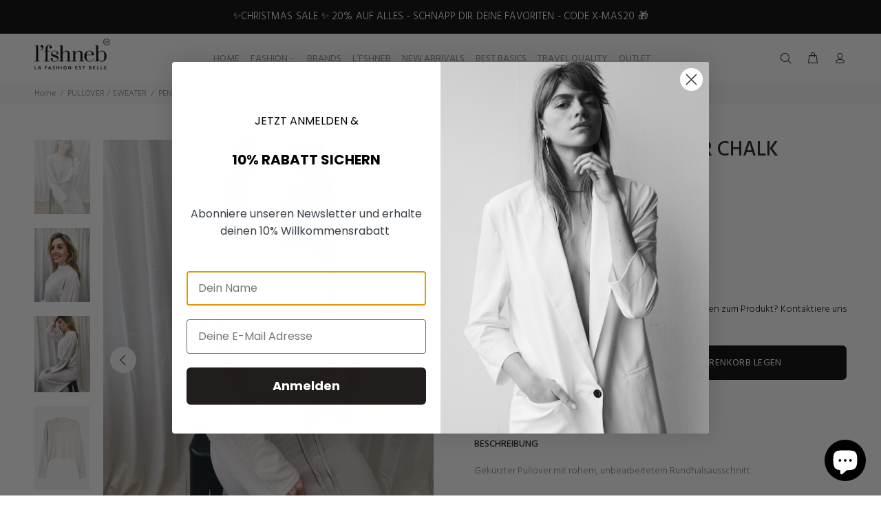

--- FILE ---
content_type: text/html; charset=utf-8
request_url: https://lfshneb.de/collections/pullover-sweater/products/penn-ink-n-y-pullover-chalk
body_size: 80612
content:
<!doctype html>
<!--[if IE 9]> <html class="ie9 no-js" lang="de"> <![endif]-->
<!--[if (gt IE 9)|!(IE)]><!--> <html class="no-js" lang="de"> <!--<![endif]-->
<head>

    

    

    

    


  <!-- Basic page needs ================================================== -->
  <meta charset="utf-8">
  <!--[if IE]><meta http-equiv="X-UA-Compatible" content="IE=edge,chrome=1"><![endif]-->
  <meta name="viewport" content="width=device-width,initial-scale=1">
  <meta name="theme-color" content="#000000">
  <meta name="keywords" content="Vorlage bearbeiten" />
  <meta name="author" content="p-themes">
  <!-- Google Tag Manager -->
<script>(function(w,d,s,l,i){w[l]=w[l]||[];w[l].push({'gtm.start':
new Date().getTime(),event:'gtm.js'});var f=d.getElementsByTagName(s)[0],
j=d.createElement(s),dl=l!='dataLayer'?'&l='+l:'';j.async=true;j.src=
'https://www.googletagmanager.com/gtm.js?id='+i+dl;f.parentNode.insertBefore(j,f);
})(window,document,'script','dataLayer','GTM-PNH3KX3');</script>
<!-- End Google Tag Manager -->
  
  <link rel="canonical" href="https://lfshneb.de/products/penn-ink-n-y-pullover-chalk"><link rel="shortcut icon" href="//lfshneb.de/cdn/shop/files/lfshneb_Logo_weiss_transparent_schwarze_Schrift_20210922_2_22922ccd-7c2e-4ed3-b493-d85979b546af_32x32.png?v=1688326282" type="image/png"><!-- Title and description ================================================== --><title>PENN&amp;INK N.Y | PULLOVER CHALK
&ndash; lfshneb
</title><meta name="description" content="Gekürzter Pullover mit rohem, unbearbeitetem Rundhalsausschnitt.Gekürzte PassformGesäßausschnittUnbearbeitete Details.95% Bio-Baumwolle 5% Kaschmir"><!-- Social meta ================================================== --><!-- /snippets/social-meta-tags.liquid -->




<meta property="og:site_name" content="lfshneb">
<meta property="og:url" content="https://lfshneb.de/products/penn-ink-n-y-pullover-chalk">
<meta property="og:title" content="PENN&INK N.Y | PULLOVER CHALK">
<meta property="og:type" content="product">
<meta property="og:description" content="Gekürzter Pullover mit rohem, unbearbeitetem Rundhalsausschnitt.Gekürzte PassformGesäßausschnittUnbearbeitete Details.95% Bio-Baumwolle 5% Kaschmir">

  <meta property="og:price:amount" content="155,00">
  <meta property="og:price:currency" content="EUR">

<meta property="og:image" content="http://lfshneb.de/cdn/shop/products/image1_1200x1200.jpg?v=1679129853"><meta property="og:image" content="http://lfshneb.de/cdn/shop/products/image2_1_1200x1200.jpg?v=1679129853"><meta property="og:image" content="http://lfshneb.de/cdn/shop/products/image0_2_1200x1200.jpg?v=1679129853">
<meta property="og:image:secure_url" content="https://lfshneb.de/cdn/shop/products/image1_1200x1200.jpg?v=1679129853"><meta property="og:image:secure_url" content="https://lfshneb.de/cdn/shop/products/image2_1_1200x1200.jpg?v=1679129853"><meta property="og:image:secure_url" content="https://lfshneb.de/cdn/shop/products/image0_2_1200x1200.jpg?v=1679129853">


<meta name="twitter:card" content="summary_large_image">
<meta name="twitter:title" content="PENN&INK N.Y | PULLOVER CHALK">
<meta name="twitter:description" content="Gekürzter Pullover mit rohem, unbearbeitetem Rundhalsausschnitt.Gekürzte PassformGesäßausschnittUnbearbeitete Details.95% Bio-Baumwolle 5% Kaschmir">
<!-- Helpers ================================================== -->
  <!-- CSS ================================================== --><link href="https://fonts.googleapis.com/css?family=Hind:100,200,300,400,500,600,700,800,900" rel="stylesheet" defer>
<link href="//lfshneb.de/cdn/shop/t/2/assets/theme.css?v=139318120723685757541765989722" rel="stylesheet" type="text/css" media="all" />

<script src="//lfshneb.de/cdn/shop/t/2/assets/jquery.min.js?v=146653844047132007351644788129" defer="defer"></script><!-- Header hook for plugins ================================================== -->
  <script>window.performance && window.performance.mark && window.performance.mark('shopify.content_for_header.start');</script><meta name="facebook-domain-verification" content="5oz5n4dsyig127hhcb3l5gb87ososi">
<meta name="facebook-domain-verification" content="b67wn9wh8xmld5yzz3xeeq0obxy7ln">
<meta name="google-site-verification" content="N5ul2iWR5efkT7Kbu9NynXTz6hbOMfT3JmDTb5bvm4M">
<meta id="shopify-digital-wallet" name="shopify-digital-wallet" content="/56905203849/digital_wallets/dialog">
<meta name="shopify-checkout-api-token" content="daa6f5b395ad48b253d9c94c6c7998ea">
<meta id="in-context-paypal-metadata" data-shop-id="56905203849" data-venmo-supported="false" data-environment="production" data-locale="de_DE" data-paypal-v4="true" data-currency="EUR">
<link rel="alternate" type="application/json+oembed" href="https://lfshneb.de/products/penn-ink-n-y-pullover-chalk.oembed">
<script async="async" src="/checkouts/internal/preloads.js?locale=de-DE"></script>
<link rel="preconnect" href="https://shop.app" crossorigin="anonymous">
<script async="async" src="https://shop.app/checkouts/internal/preloads.js?locale=de-DE&shop_id=56905203849" crossorigin="anonymous"></script>
<script id="apple-pay-shop-capabilities" type="application/json">{"shopId":56905203849,"countryCode":"DE","currencyCode":"EUR","merchantCapabilities":["supports3DS"],"merchantId":"gid:\/\/shopify\/Shop\/56905203849","merchantName":"lfshneb","requiredBillingContactFields":["postalAddress","email"],"requiredShippingContactFields":["postalAddress","email"],"shippingType":"shipping","supportedNetworks":["visa","maestro","masterCard","amex"],"total":{"type":"pending","label":"lfshneb","amount":"1.00"},"shopifyPaymentsEnabled":true,"supportsSubscriptions":true}</script>
<script id="shopify-features" type="application/json">{"accessToken":"daa6f5b395ad48b253d9c94c6c7998ea","betas":["rich-media-storefront-analytics"],"domain":"lfshneb.de","predictiveSearch":true,"shopId":56905203849,"locale":"de"}</script>
<script>var Shopify = Shopify || {};
Shopify.shop = "lfshneb.myshopify.com";
Shopify.locale = "de";
Shopify.currency = {"active":"EUR","rate":"1.0"};
Shopify.country = "DE";
Shopify.theme = {"name":"wokiee","id":122886488201,"schema_name":"Wokiee","schema_version":"2.1.1 shopify 2.0","theme_store_id":null,"role":"main"};
Shopify.theme.handle = "null";
Shopify.theme.style = {"id":null,"handle":null};
Shopify.cdnHost = "lfshneb.de/cdn";
Shopify.routes = Shopify.routes || {};
Shopify.routes.root = "/";</script>
<script type="module">!function(o){(o.Shopify=o.Shopify||{}).modules=!0}(window);</script>
<script>!function(o){function n(){var o=[];function n(){o.push(Array.prototype.slice.apply(arguments))}return n.q=o,n}var t=o.Shopify=o.Shopify||{};t.loadFeatures=n(),t.autoloadFeatures=n()}(window);</script>
<script>
  window.ShopifyPay = window.ShopifyPay || {};
  window.ShopifyPay.apiHost = "shop.app\/pay";
  window.ShopifyPay.redirectState = null;
</script>
<script id="shop-js-analytics" type="application/json">{"pageType":"product"}</script>
<script defer="defer" async type="module" src="//lfshneb.de/cdn/shopifycloud/shop-js/modules/v2/client.init-shop-cart-sync_kxAhZfSm.de.esm.js"></script>
<script defer="defer" async type="module" src="//lfshneb.de/cdn/shopifycloud/shop-js/modules/v2/chunk.common_5BMd6ono.esm.js"></script>
<script type="module">
  await import("//lfshneb.de/cdn/shopifycloud/shop-js/modules/v2/client.init-shop-cart-sync_kxAhZfSm.de.esm.js");
await import("//lfshneb.de/cdn/shopifycloud/shop-js/modules/v2/chunk.common_5BMd6ono.esm.js");

  window.Shopify.SignInWithShop?.initShopCartSync?.({"fedCMEnabled":true,"windoidEnabled":true});

</script>
<script>
  window.Shopify = window.Shopify || {};
  if (!window.Shopify.featureAssets) window.Shopify.featureAssets = {};
  window.Shopify.featureAssets['shop-js'] = {"shop-cart-sync":["modules/v2/client.shop-cart-sync_81xuAXRO.de.esm.js","modules/v2/chunk.common_5BMd6ono.esm.js"],"init-fed-cm":["modules/v2/client.init-fed-cm_B2l2C8gd.de.esm.js","modules/v2/chunk.common_5BMd6ono.esm.js"],"shop-button":["modules/v2/client.shop-button_DteRmTIv.de.esm.js","modules/v2/chunk.common_5BMd6ono.esm.js"],"init-windoid":["modules/v2/client.init-windoid_BrVTPDHy.de.esm.js","modules/v2/chunk.common_5BMd6ono.esm.js"],"shop-cash-offers":["modules/v2/client.shop-cash-offers_uZhaqfcC.de.esm.js","modules/v2/chunk.common_5BMd6ono.esm.js","modules/v2/chunk.modal_DhTZgVSk.esm.js"],"shop-toast-manager":["modules/v2/client.shop-toast-manager_lTRStNPf.de.esm.js","modules/v2/chunk.common_5BMd6ono.esm.js"],"init-shop-email-lookup-coordinator":["modules/v2/client.init-shop-email-lookup-coordinator_BhyMm2Vh.de.esm.js","modules/v2/chunk.common_5BMd6ono.esm.js"],"pay-button":["modules/v2/client.pay-button_uIj7-e2V.de.esm.js","modules/v2/chunk.common_5BMd6ono.esm.js"],"avatar":["modules/v2/client.avatar_BTnouDA3.de.esm.js"],"init-shop-cart-sync":["modules/v2/client.init-shop-cart-sync_kxAhZfSm.de.esm.js","modules/v2/chunk.common_5BMd6ono.esm.js"],"shop-login-button":["modules/v2/client.shop-login-button_hqVUT9QF.de.esm.js","modules/v2/chunk.common_5BMd6ono.esm.js","modules/v2/chunk.modal_DhTZgVSk.esm.js"],"init-customer-accounts-sign-up":["modules/v2/client.init-customer-accounts-sign-up_0Oyvgx7Z.de.esm.js","modules/v2/client.shop-login-button_hqVUT9QF.de.esm.js","modules/v2/chunk.common_5BMd6ono.esm.js","modules/v2/chunk.modal_DhTZgVSk.esm.js"],"init-shop-for-new-customer-accounts":["modules/v2/client.init-shop-for-new-customer-accounts_DojLPa1w.de.esm.js","modules/v2/client.shop-login-button_hqVUT9QF.de.esm.js","modules/v2/chunk.common_5BMd6ono.esm.js","modules/v2/chunk.modal_DhTZgVSk.esm.js"],"init-customer-accounts":["modules/v2/client.init-customer-accounts_DWlFj6gc.de.esm.js","modules/v2/client.shop-login-button_hqVUT9QF.de.esm.js","modules/v2/chunk.common_5BMd6ono.esm.js","modules/v2/chunk.modal_DhTZgVSk.esm.js"],"shop-follow-button":["modules/v2/client.shop-follow-button_BEIcZOGj.de.esm.js","modules/v2/chunk.common_5BMd6ono.esm.js","modules/v2/chunk.modal_DhTZgVSk.esm.js"],"lead-capture":["modules/v2/client.lead-capture_BSpzCmmh.de.esm.js","modules/v2/chunk.common_5BMd6ono.esm.js","modules/v2/chunk.modal_DhTZgVSk.esm.js"],"checkout-modal":["modules/v2/client.checkout-modal_8HiTfxyj.de.esm.js","modules/v2/chunk.common_5BMd6ono.esm.js","modules/v2/chunk.modal_DhTZgVSk.esm.js"],"shop-login":["modules/v2/client.shop-login_Fe0VhLV0.de.esm.js","modules/v2/chunk.common_5BMd6ono.esm.js","modules/v2/chunk.modal_DhTZgVSk.esm.js"],"payment-terms":["modules/v2/client.payment-terms_C8PkVPzh.de.esm.js","modules/v2/chunk.common_5BMd6ono.esm.js","modules/v2/chunk.modal_DhTZgVSk.esm.js"]};
</script>
<script>(function() {
  var isLoaded = false;
  function asyncLoad() {
    if (isLoaded) return;
    isLoaded = true;
    var urls = ["https:\/\/cdn.recovermycart.com\/scripts\/keepcart\/CartJS.min.js?shop=lfshneb.myshopify.com\u0026shop=lfshneb.myshopify.com","https:\/\/cdn-bundler.nice-team.net\/app\/js\/bundler.js?shop=lfshneb.myshopify.com","https:\/\/s3.eu-west-1.amazonaws.com\/production-klarna-il-shopify-osm\/a6c5e37d3b587ca7438f15aa90b429b47085a035\/lfshneb.myshopify.com-1708615978984.js?shop=lfshneb.myshopify.com","https:\/\/tseish-app.connect.trustedshops.com\/esc.js?apiBaseUrl=aHR0cHM6Ly90c2Vpc2gtYXBwLmNvbm5lY3QudHJ1c3RlZHNob3BzLmNvbQ==\u0026instanceId=bGZzaG5lYi5teXNob3BpZnkuY29t\u0026shop=lfshneb.myshopify.com","https:\/\/cdn.hextom.com\/js\/ultimatesalesboost.js?shop=lfshneb.myshopify.com"];
    for (var i = 0; i < urls.length; i++) {
      var s = document.createElement('script');
      s.type = 'text/javascript';
      s.async = true;
      s.src = urls[i];
      var x = document.getElementsByTagName('script')[0];
      x.parentNode.insertBefore(s, x);
    }
  };
  if(window.attachEvent) {
    window.attachEvent('onload', asyncLoad);
  } else {
    window.addEventListener('load', asyncLoad, false);
  }
})();</script>
<script id="__st">var __st={"a":56905203849,"offset":3600,"reqid":"23e267f2-4ba9-460d-b887-4ab5b76bd41e-1768960794","pageurl":"lfshneb.de\/collections\/pullover-sweater\/products\/penn-ink-n-y-pullover-chalk","u":"d7aa49f94c73","p":"product","rtyp":"product","rid":8195293151498};</script>
<script>window.ShopifyPaypalV4VisibilityTracking = true;</script>
<script id="captcha-bootstrap">!function(){'use strict';const t='contact',e='account',n='new_comment',o=[[t,t],['blogs',n],['comments',n],[t,'customer']],c=[[e,'customer_login'],[e,'guest_login'],[e,'recover_customer_password'],[e,'create_customer']],r=t=>t.map((([t,e])=>`form[action*='/${t}']:not([data-nocaptcha='true']) input[name='form_type'][value='${e}']`)).join(','),a=t=>()=>t?[...document.querySelectorAll(t)].map((t=>t.form)):[];function s(){const t=[...o],e=r(t);return a(e)}const i='password',u='form_key',d=['recaptcha-v3-token','g-recaptcha-response','h-captcha-response',i],f=()=>{try{return window.sessionStorage}catch{return}},m='__shopify_v',_=t=>t.elements[u];function p(t,e,n=!1){try{const o=window.sessionStorage,c=JSON.parse(o.getItem(e)),{data:r}=function(t){const{data:e,action:n}=t;return t[m]||n?{data:e,action:n}:{data:t,action:n}}(c);for(const[e,n]of Object.entries(r))t.elements[e]&&(t.elements[e].value=n);n&&o.removeItem(e)}catch(o){console.error('form repopulation failed',{error:o})}}const l='form_type',E='cptcha';function T(t){t.dataset[E]=!0}const w=window,h=w.document,L='Shopify',v='ce_forms',y='captcha';let A=!1;((t,e)=>{const n=(g='f06e6c50-85a8-45c8-87d0-21a2b65856fe',I='https://cdn.shopify.com/shopifycloud/storefront-forms-hcaptcha/ce_storefront_forms_captcha_hcaptcha.v1.5.2.iife.js',D={infoText:'Durch hCaptcha geschützt',privacyText:'Datenschutz',termsText:'Allgemeine Geschäftsbedingungen'},(t,e,n)=>{const o=w[L][v],c=o.bindForm;if(c)return c(t,g,e,D).then(n);var r;o.q.push([[t,g,e,D],n]),r=I,A||(h.body.append(Object.assign(h.createElement('script'),{id:'captcha-provider',async:!0,src:r})),A=!0)});var g,I,D;w[L]=w[L]||{},w[L][v]=w[L][v]||{},w[L][v].q=[],w[L][y]=w[L][y]||{},w[L][y].protect=function(t,e){n(t,void 0,e),T(t)},Object.freeze(w[L][y]),function(t,e,n,w,h,L){const[v,y,A,g]=function(t,e,n){const i=e?o:[],u=t?c:[],d=[...i,...u],f=r(d),m=r(i),_=r(d.filter((([t,e])=>n.includes(e))));return[a(f),a(m),a(_),s()]}(w,h,L),I=t=>{const e=t.target;return e instanceof HTMLFormElement?e:e&&e.form},D=t=>v().includes(t);t.addEventListener('submit',(t=>{const e=I(t);if(!e)return;const n=D(e)&&!e.dataset.hcaptchaBound&&!e.dataset.recaptchaBound,o=_(e),c=g().includes(e)&&(!o||!o.value);(n||c)&&t.preventDefault(),c&&!n&&(function(t){try{if(!f())return;!function(t){const e=f();if(!e)return;const n=_(t);if(!n)return;const o=n.value;o&&e.removeItem(o)}(t);const e=Array.from(Array(32),(()=>Math.random().toString(36)[2])).join('');!function(t,e){_(t)||t.append(Object.assign(document.createElement('input'),{type:'hidden',name:u})),t.elements[u].value=e}(t,e),function(t,e){const n=f();if(!n)return;const o=[...t.querySelectorAll(`input[type='${i}']`)].map((({name:t})=>t)),c=[...d,...o],r={};for(const[a,s]of new FormData(t).entries())c.includes(a)||(r[a]=s);n.setItem(e,JSON.stringify({[m]:1,action:t.action,data:r}))}(t,e)}catch(e){console.error('failed to persist form',e)}}(e),e.submit())}));const S=(t,e)=>{t&&!t.dataset[E]&&(n(t,e.some((e=>e===t))),T(t))};for(const o of['focusin','change'])t.addEventListener(o,(t=>{const e=I(t);D(e)&&S(e,y())}));const B=e.get('form_key'),M=e.get(l),P=B&&M;t.addEventListener('DOMContentLoaded',(()=>{const t=y();if(P)for(const e of t)e.elements[l].value===M&&p(e,B);[...new Set([...A(),...v().filter((t=>'true'===t.dataset.shopifyCaptcha))])].forEach((e=>S(e,t)))}))}(h,new URLSearchParams(w.location.search),n,t,e,['guest_login'])})(!0,!0)}();</script>
<script integrity="sha256-4kQ18oKyAcykRKYeNunJcIwy7WH5gtpwJnB7kiuLZ1E=" data-source-attribution="shopify.loadfeatures" defer="defer" src="//lfshneb.de/cdn/shopifycloud/storefront/assets/storefront/load_feature-a0a9edcb.js" crossorigin="anonymous"></script>
<script crossorigin="anonymous" defer="defer" src="//lfshneb.de/cdn/shopifycloud/storefront/assets/shopify_pay/storefront-65b4c6d7.js?v=20250812"></script>
<script data-source-attribution="shopify.dynamic_checkout.dynamic.init">var Shopify=Shopify||{};Shopify.PaymentButton=Shopify.PaymentButton||{isStorefrontPortableWallets:!0,init:function(){window.Shopify.PaymentButton.init=function(){};var t=document.createElement("script");t.src="https://lfshneb.de/cdn/shopifycloud/portable-wallets/latest/portable-wallets.de.js",t.type="module",document.head.appendChild(t)}};
</script>
<script data-source-attribution="shopify.dynamic_checkout.buyer_consent">
  function portableWalletsHideBuyerConsent(e){var t=document.getElementById("shopify-buyer-consent"),n=document.getElementById("shopify-subscription-policy-button");t&&n&&(t.classList.add("hidden"),t.setAttribute("aria-hidden","true"),n.removeEventListener("click",e))}function portableWalletsShowBuyerConsent(e){var t=document.getElementById("shopify-buyer-consent"),n=document.getElementById("shopify-subscription-policy-button");t&&n&&(t.classList.remove("hidden"),t.removeAttribute("aria-hidden"),n.addEventListener("click",e))}window.Shopify?.PaymentButton&&(window.Shopify.PaymentButton.hideBuyerConsent=portableWalletsHideBuyerConsent,window.Shopify.PaymentButton.showBuyerConsent=portableWalletsShowBuyerConsent);
</script>
<script data-source-attribution="shopify.dynamic_checkout.cart.bootstrap">document.addEventListener("DOMContentLoaded",(function(){function t(){return document.querySelector("shopify-accelerated-checkout-cart, shopify-accelerated-checkout")}if(t())Shopify.PaymentButton.init();else{new MutationObserver((function(e,n){t()&&(Shopify.PaymentButton.init(),n.disconnect())})).observe(document.body,{childList:!0,subtree:!0})}}));
</script>
<link id="shopify-accelerated-checkout-styles" rel="stylesheet" media="screen" href="https://lfshneb.de/cdn/shopifycloud/portable-wallets/latest/accelerated-checkout-backwards-compat.css" crossorigin="anonymous">
<style id="shopify-accelerated-checkout-cart">
        #shopify-buyer-consent {
  margin-top: 1em;
  display: inline-block;
  width: 100%;
}

#shopify-buyer-consent.hidden {
  display: none;
}

#shopify-subscription-policy-button {
  background: none;
  border: none;
  padding: 0;
  text-decoration: underline;
  font-size: inherit;
  cursor: pointer;
}

#shopify-subscription-policy-button::before {
  box-shadow: none;
}

      </style>
<script id="sections-script" data-sections="promo-fixed" defer="defer" src="//lfshneb.de/cdn/shop/t/2/compiled_assets/scripts.js?v=692"></script>
<script>window.performance && window.performance.mark && window.performance.mark('shopify.content_for_header.end');</script>
  <!-- /Header hook for plugins ================================================== --><style>
    .tt-flbtn.disabled{
    opacity: 0.3;
    }
  </style>
  









<script type="text/javascript">
  //BOOSTER APPS COMMON JS CODE
  window.BoosterApps = window.BoosterApps || {};
  window.BoosterApps.common = window.BoosterApps.common || {};
  window.BoosterApps.common.shop = {
    permanent_domain: 'lfshneb.myshopify.com',
    currency: "EUR",
    money_format: "€{{amount_with_comma_separator}}",
    id: 56905203849
  };
  

  window.BoosterApps.common.template = 'product';
  window.BoosterApps.common.cart = {};
  window.BoosterApps.common.vapid_public_key = "BO5RJ2FA8w6MW2Qt1_MKSFtoVpVjUMLYkHb2arb7zZxEaYGTMuLvmZGabSHj8q0EwlzLWBAcAU_0z-z9Xps8kF8=";
  window.BoosterApps.global_config = {"asset_urls":{"loy":{"init_js":"https:\/\/cdn.shopify.com\/s\/files\/1\/0194\/1736\/6592\/t\/1\/assets\/ba_loy_init.js?v=1644597552","widget_js":"https:\/\/cdn.shopify.com\/s\/files\/1\/0194\/1736\/6592\/t\/1\/assets\/ba_loy_widget.js?v=1644793022","widget_css":"https:\/\/cdn.shopify.com\/s\/files\/1\/0194\/1736\/6592\/t\/1\/assets\/ba_loy_widget.css?v=1630424861"},"rev":{"init_js":null,"widget_js":null,"modal_js":null,"widget_css":null,"modal_css":null},"pu":{"init_js":"https:\/\/cdn.shopify.com\/s\/files\/1\/0194\/1736\/6592\/t\/1\/assets\/ba_pu_init.js?v=1635877170"},"bis":{"init_js":"https:\/\/cdn.shopify.com\/s\/files\/1\/0194\/1736\/6592\/t\/1\/assets\/ba_bis_init.js?v=1633795418","modal_js":"https:\/\/cdn.shopify.com\/s\/files\/1\/0194\/1736\/6592\/t\/1\/assets\/ba_bis_modal.js?v=1633795421","modal_css":"https:\/\/cdn.shopify.com\/s\/files\/1\/0194\/1736\/6592\/t\/1\/assets\/ba_bis_modal.css?v=1620346071"},"widgets":{"init_js":"https:\/\/cdn.shopify.com\/s\/files\/1\/0194\/1736\/6592\/t\/1\/assets\/ba_widget_init.js?v=1644087665","modal_js":"https:\/\/cdn.shopify.com\/s\/files\/1\/0194\/1736\/6592\/t\/1\/assets\/ba_widget_modal.js?v=1643989786","modal_css":"https:\/\/cdn.shopify.com\/s\/files\/1\/0194\/1736\/6592\/t\/1\/assets\/ba_widget_modal.css?v=1643989789"},"global":{"helper_js":"https:\/\/cdn.shopify.com\/s\/files\/1\/0194\/1736\/6592\/t\/1\/assets\/ba_tracking.js?v=1637601969"}},"proxy_paths":{"pu":"\/apps\/ba_fb_app","app_metrics":"\/apps\/ba_fb_app\/app_metrics","push_subscription":"\/apps\/ba_fb_app\/push"},"aat":["speed","seo","pu"],"pv":false,"sts":false,"bam":false,"base_money_format":"€{{amount_with_comma_separator}}"};



    window.BoosterApps.pu_config = {"push_prompt_cover_enabled":false,"push_prompt_cover_title":"One small step","push_prompt_cover_message":"Allow your browser to receive notifications","subscription_plan_exceeded_limits":true};

    window.BoosterApps.widgets_config = {"id":13690,"active":false,"frequency_limit_amount":2,"frequency_limit_time_unit":"days","background_image":{"position":"none"},"initial_state":{"body":"Sign up and unlock your instant discount","title":"Get 10% off your order","cta_text":"Claim Discount","show_email":true,"action_text":"Saving...","footer_text":"You are signing up to receive communication via email and can unsubscribe at any time.","dismiss_text":"No thanks","email_placeholder":"Email Address","phone_placeholder":"Phone Number","show_phone_number":false},"success_state":{"body":"Thanks for subscribing. Copy your discount code and apply to your next order.","title":"Discount Unlocked 🎉","cta_text":"Continue shopping","cta_action":"dismiss"},"closed_state":{"action":"close_widget","font_size":"20","action_text":"GET 10% OFF","display_offset":"300","display_position":"left"},"error_state":{"submit_error":"Sorry, please try again later","invalid_email":"Please enter valid email address!","error_subscribing":"Error subscribing, try again later","already_registered":"You have already registered","invalid_phone_number":"Please enter valid phone number!"},"trigger":{"delay":0},"colors":{"link_color":"#4FC3F7","sticky_bar_bg":"#C62828","cta_font_color":"#fff","body_font_color":"#000","sticky_bar_text":"#fff","background_color":"#fff","error_background":"#ffdede","error_text_color":"#ff2626","title_font_color":"#000","footer_font_color":"#bbb","dismiss_font_color":"#bbb","cta_background_color":"#000","sticky_coupon_bar_bg":"#286ef8","sticky_coupon_bar_text":"#fff"},"sticky_coupon_bar":{},"display_style":{"font":"Arial","size":"regular","align":"center"},"dismissable":true,"has_background":false,"opt_in_channels":["email"],"rules":[],"widget_css":".powered_by_rivo{\n  display: block;\n}\n.ba_widget_main_design {\n  background: #fff;\n}\n.ba_widget_content{text-align: center}\n.ba_widget_parent{\n  font-family: Arial;\n}\n.ba_widget_parent.background{\n}\n.ba_widget_left_content{\n}\n.ba_widget_right_content{\n}\n#ba_widget_cta_button:disabled{\n  background: #000cc;\n}\n#ba_widget_cta_button{\n  background: #000;\n  color: #fff;\n}\n#ba_widget_cta_button:after {\n  background: #000e0;\n}\n.ba_initial_state_title, .ba_success_state_title{\n  color: #000;\n}\n.ba_initial_state_body, .ba_success_state_body{\n  color: #000;\n}\n.ba_initial_state_dismiss_text{\n  color: #bbb;\n}\n.ba_initial_state_footer_text, .ba_initial_state_sms_agreement{\n  color: #bbb;\n}\n.ba_widget_error{\n  color: #ff2626;\n  background: #ffdede;\n}\n.ba_link_color{\n  color: #4FC3F7;\n}\n","custom_css":null,"logo":null};


  
    if (window.BoosterApps.common.template == 'product'){
      window.BoosterApps.common.product = {
        id: 8195293151498, price: 15500, handle: "penn-ink-n-y-pullover-chalk", tags: [],
        available: true, title: "PENN\u0026INK N.Y | PULLOVER CHALK", variants: [{"id":44438551429386,"title":"S","option1":"S","option2":null,"option3":null,"sku":"S23B191","requires_shipping":true,"taxable":true,"featured_image":null,"available":true,"name":"PENN\u0026INK N.Y | PULLOVER CHALK - S","public_title":"S","options":["S"],"price":15500,"weight":0,"compare_at_price":null,"inventory_management":"shopify","barcode":"","requires_selling_plan":false,"selling_plan_allocations":[]},{"id":44438551462154,"title":"M","option1":"M","option2":null,"option3":null,"sku":"S23B191","requires_shipping":true,"taxable":true,"featured_image":null,"available":true,"name":"PENN\u0026INK N.Y | PULLOVER CHALK - M","public_title":"M","options":["M"],"price":15500,"weight":0,"compare_at_price":null,"inventory_management":"shopify","barcode":"","requires_selling_plan":false,"selling_plan_allocations":[]},{"id":44438551494922,"title":"L","option1":"L","option2":null,"option3":null,"sku":"S23B191","requires_shipping":true,"taxable":true,"featured_image":null,"available":true,"name":"PENN\u0026INK N.Y | PULLOVER CHALK - L","public_title":"L","options":["L"],"price":15500,"weight":0,"compare_at_price":null,"inventory_management":"shopify","barcode":"","requires_selling_plan":false,"selling_plan_allocations":[]},{"id":44438551527690,"title":"XL","option1":"XL","option2":null,"option3":null,"sku":"S23B191","requires_shipping":true,"taxable":true,"featured_image":null,"available":true,"name":"PENN\u0026INK N.Y | PULLOVER CHALK - XL","public_title":"XL","options":["XL"],"price":15500,"weight":0,"compare_at_price":null,"inventory_management":"shopify","barcode":"","requires_selling_plan":false,"selling_plan_allocations":[]}]
      };
      window.BoosterApps.common.product.review_data = null;
    }
  

</script>


<script type="text/javascript">
  !function(e){var t={};function r(n){if(t[n])return t[n].exports;var o=t[n]={i:n,l:!1,exports:{}};return e[n].call(o.exports,o,o.exports,r),o.l=!0,o.exports}r.m=e,r.c=t,r.d=function(e,t,n){r.o(e,t)||Object.defineProperty(e,t,{enumerable:!0,get:n})},r.r=function(e){"undefined"!==typeof Symbol&&Symbol.toStringTag&&Object.defineProperty(e,Symbol.toStringTag,{value:"Module"}),Object.defineProperty(e,"__esModule",{value:!0})},r.t=function(e,t){if(1&t&&(e=r(e)),8&t)return e;if(4&t&&"object"===typeof e&&e&&e.__esModule)return e;var n=Object.create(null);if(r.r(n),Object.defineProperty(n,"default",{enumerable:!0,value:e}),2&t&&"string"!=typeof e)for(var o in e)r.d(n,o,function(t){return e[t]}.bind(null,o));return n},r.n=function(e){var t=e&&e.__esModule?function(){return e.default}:function(){return e};return r.d(t,"a",t),t},r.o=function(e,t){return Object.prototype.hasOwnProperty.call(e,t)},r.p="https://recover.rivo.io/packs/",r(r.s=62)}({62:function(e,t){}});
//# sourceMappingURL=application-262975fb45d60e60154c.js.map

  //Global snippet for Booster Apps
  //this is updated automatically - do not edit manually.

  function loadScript(src, defer, done) {
    var js = document.createElement('script');
    js.src = src;
    js.defer = defer;
    js.onload = function(){done();};
    js.onerror = function(){
      done(new Error('Failed to load script ' + src));
    };
    document.head.appendChild(js);
  }

  function browserSupportsAllFeatures() {
    return window.Promise && window.fetch && window.Symbol;
  }

  if (browserSupportsAllFeatures()) {
    main();
  } else {
    loadScript('https://polyfill-fastly.net/v3/polyfill.min.js?features=Promise,fetch', true, main);
  }

  function loadAppScripts(){



      loadScript(window.BoosterApps.global_config.asset_urls.pu.init_js, true, function(){});

      loadScript(window.BoosterApps.global_config.asset_urls.widgets.init_js, true, function(){});
  }

  function main(err) {
    //isolate the scope
    loadScript(window.BoosterApps.global_config.asset_urls.global.helper_js, false, loadAppScripts);
  }
</script>

  

<!-- Begin eTrusted bootstrap tag -->
<script src="https://integrations.etrusted.com/applications/widget.js/v2" async defer></script>
<!-- End eTrusted bootstrap tag -->
<!-- BEGIN app block: shopify://apps/complianz-gdpr-cookie-consent/blocks/bc-block/e49729f0-d37d-4e24-ac65-e0e2f472ac27 -->

    
    
    
<link id='complianz-css' rel="stylesheet" href=https://cdn.shopify.com/extensions/019a2fb2-ee57-75e6-ac86-acfd14822c1d/gdpr-legal-cookie-74/assets/complainz.css media="print" onload="this.media='all'">
    <style>
        #Compliance-iframe.Compliance-iframe-branded > div.purposes-header,
        #Compliance-iframe.Compliance-iframe-branded > div.cmplc-cmp-header,
        #purposes-container > div.purposes-header,
        #Compliance-cs-banner .Compliance-cs-brand {
            background-color: #ffffff !important;
            color: #000000!important;
        }
        #Compliance-iframe.Compliance-iframe-branded .purposes-header .cmplc-btn-cp ,
        #Compliance-iframe.Compliance-iframe-branded .purposes-header .cmplc-btn-cp:hover,
        #Compliance-iframe.Compliance-iframe-branded .purposes-header .cmplc-btn-back:hover  {
            background-color: #ffffff !important;
            opacity: 1 !important;
        }
        #Compliance-cs-banner .cmplc-toggle .cmplc-toggle-label {
            color: #ffffff!important;
        }
        #Compliance-iframe.Compliance-iframe-branded .purposes-header .cmplc-btn-cp:hover,
        #Compliance-iframe.Compliance-iframe-branded .purposes-header .cmplc-btn-back:hover {
            background-color: #000000!important;
            color: #ffffff!important;
        }
        #Compliance-cs-banner #Compliance-cs-title {
            font-size: 14px !important;
        }
        #Compliance-cs-banner .Compliance-cs-content,
        #Compliance-cs-title,
        .cmplc-toggle-checkbox.granular-control-checkbox span {
            background-color: #ffffff !important;
            color: #000000 !important;
            font-size: 14px !important;
        }
        #Compliance-cs-banner .Compliance-cs-close-btn {
            font-size: 14px !important;
            background-color: #ffffff !important;
        }
        #Compliance-cs-banner .Compliance-cs-opt-group {
            color: #ffffff !important;
        }
        #Compliance-cs-banner .Compliance-cs-opt-group button,
        .Compliance-alert button.Compliance-button-cancel {
            background-color: #090a09!important;
            color: #ffffff!important;
        }
        #Compliance-cs-banner .Compliance-cs-opt-group button.Compliance-cs-accept-btn,
        #Compliance-cs-banner .Compliance-cs-opt-group button.Compliance-cs-btn-primary,
        .Compliance-alert button.Compliance-button-confirm {
            background-color: #090a09 !important;
            color: #ffffff !important;
        }
        #Compliance-cs-banner .Compliance-cs-opt-group button.Compliance-cs-reject-btn {
            background-color: #090a09!important;
            color: #ffffff!important;
        }

        #Compliance-cs-banner .Compliance-banner-content button {
            cursor: pointer !important;
            color: currentColor !important;
            text-decoration: underline !important;
            border: none !important;
            background-color: transparent !important;
            font-size: 100% !important;
            padding: 0 !important;
        }

        #Compliance-cs-banner .Compliance-cs-opt-group button {
            border-radius: 4px !important;
            padding-block: 10px !important;
        }
        @media (min-width: 640px) {
            #Compliance-cs-banner.Compliance-cs-default-floating:not(.Compliance-cs-top):not(.Compliance-cs-center) .Compliance-cs-container, #Compliance-cs-banner.Compliance-cs-default-floating:not(.Compliance-cs-bottom):not(.Compliance-cs-center) .Compliance-cs-container, #Compliance-cs-banner.Compliance-cs-default-floating.Compliance-cs-center:not(.Compliance-cs-top):not(.Compliance-cs-bottom) .Compliance-cs-container {
                width: 560px !important;
            }
            #Compliance-cs-banner.Compliance-cs-default-floating:not(.Compliance-cs-top):not(.Compliance-cs-center) .Compliance-cs-opt-group, #Compliance-cs-banner.Compliance-cs-default-floating:not(.Compliance-cs-bottom):not(.Compliance-cs-center) .Compliance-cs-opt-group, #Compliance-cs-banner.Compliance-cs-default-floating.Compliance-cs-center:not(.Compliance-cs-top):not(.Compliance-cs-bottom) .Compliance-cs-opt-group {
                flex-direction: row !important;
            }
            #Compliance-cs-banner .Compliance-cs-opt-group button:not(:last-of-type),
            #Compliance-cs-banner .Compliance-cs-opt-group button {
                margin-right: 4px !important;
            }
            #Compliance-cs-banner .Compliance-cs-container .Compliance-cs-brand {
                position: absolute !important;
                inset-block-start: 6px;
            }
        }
        #Compliance-cs-banner.Compliance-cs-default-floating:not(.Compliance-cs-top):not(.Compliance-cs-center) .Compliance-cs-opt-group > div, #Compliance-cs-banner.Compliance-cs-default-floating:not(.Compliance-cs-bottom):not(.Compliance-cs-center) .Compliance-cs-opt-group > div, #Compliance-cs-banner.Compliance-cs-default-floating.Compliance-cs-center:not(.Compliance-cs-top):not(.Compliance-cs-bottom) .Compliance-cs-opt-group > div {
            flex-direction: row-reverse;
            width: 100% !important;
        }

        .Compliance-cs-brand-badge-outer, .Compliance-cs-brand-badge, #Compliance-cs-banner.Compliance-cs-default-floating.Compliance-cs-bottom .Compliance-cs-brand-badge-outer,
        #Compliance-cs-banner.Compliance-cs-default.Compliance-cs-bottom .Compliance-cs-brand-badge-outer,
        #Compliance-cs-banner.Compliance-cs-default:not(.Compliance-cs-left) .Compliance-cs-brand-badge-outer,
        #Compliance-cs-banner.Compliance-cs-default-floating:not(.Compliance-cs-left) .Compliance-cs-brand-badge-outer {
            display: none !important
        }

        #Compliance-cs-banner:not(.Compliance-cs-top):not(.Compliance-cs-bottom) .Compliance-cs-container.Compliance-cs-themed {
            flex-direction: row !important;
        }

        #Compliance-cs-banner #Compliance-cs-title,
        #Compliance-cs-banner #Compliance-cs-custom-title {
            justify-self: center !important;
            font-size: 14px !important;
            font-family: -apple-system,sans-serif !important;
            margin-inline: auto !important;
            width: 55% !important;
            text-align: center;
            font-weight: 600;
            visibility: unset;
        }

        @media (max-width: 640px) {
            #Compliance-cs-banner #Compliance-cs-title,
            #Compliance-cs-banner #Compliance-cs-custom-title {
                display: block;
            }
        }

        #Compliance-cs-banner .Compliance-cs-brand img {
            max-width: 110px !important;
            min-height: 32px !important;
        }
        #Compliance-cs-banner .Compliance-cs-container .Compliance-cs-brand {
            background: none !important;
            padding: 0px !important;
            margin-block-start:10px !important;
            margin-inline-start:16px !important;
        }

        #Compliance-cs-banner .Compliance-cs-opt-group button {
            padding-inline: 4px !important;
        }

    </style>
    
    
    
    

    <script type="text/javascript">
        function loadScript(src) {
            return new Promise((resolve, reject) => {
                const s = document.createElement("script");
                s.src = src;
                s.charset = "UTF-8";
                s.onload = resolve;
                s.onerror = reject;
                document.head.appendChild(s);
            });
        }

        function filterGoogleConsentModeURLs(domainsArray) {
            const googleConsentModeComplianzURls = [
                // 197, # Google Tag Manager:
                {"domain":"s.www.googletagmanager.com", "path":""},
                {"domain":"www.tagmanager.google.com", "path":""},
                {"domain":"www.googletagmanager.com", "path":""},
                {"domain":"googletagmanager.com", "path":""},
                {"domain":"tagassistant.google.com", "path":""},
                {"domain":"tagmanager.google.com", "path":""},

                // 2110, # Google Analytics 4:
                {"domain":"www.analytics.google.com", "path":""},
                {"domain":"www.google-analytics.com", "path":""},
                {"domain":"ssl.google-analytics.com", "path":""},
                {"domain":"google-analytics.com", "path":""},
                {"domain":"analytics.google.com", "path":""},
                {"domain":"region1.google-analytics.com", "path":""},
                {"domain":"region1.analytics.google.com", "path":""},
                {"domain":"*.google-analytics.com", "path":""},
                {"domain":"www.googletagmanager.com", "path":"/gtag/js?id=G"},
                {"domain":"googletagmanager.com", "path":"/gtag/js?id=UA"},
                {"domain":"www.googletagmanager.com", "path":"/gtag/js?id=UA"},
                {"domain":"googletagmanager.com", "path":"/gtag/js?id=G"},

                // 177, # Google Ads conversion tracking:
                {"domain":"googlesyndication.com", "path":""},
                {"domain":"media.admob.com", "path":""},
                {"domain":"gmodules.com", "path":""},
                {"domain":"ad.ytsa.net", "path":""},
                {"domain":"dartmotif.net", "path":""},
                {"domain":"dmtry.com", "path":""},
                {"domain":"go.channelintelligence.com", "path":""},
                {"domain":"googleusercontent.com", "path":""},
                {"domain":"googlevideo.com", "path":""},
                {"domain":"gvt1.com", "path":""},
                {"domain":"links.channelintelligence.com", "path":""},
                {"domain":"obrasilinteirojoga.com.br", "path":""},
                {"domain":"pcdn.tcgmsrv.net", "path":""},
                {"domain":"rdr.tag.channelintelligence.com", "path":""},
                {"domain":"static.googleadsserving.cn", "path":""},
                {"domain":"studioapi.doubleclick.com", "path":""},
                {"domain":"teracent.net", "path":""},
                {"domain":"ttwbs.channelintelligence.com", "path":""},
                {"domain":"wtb.channelintelligence.com", "path":""},
                {"domain":"youknowbest.com", "path":""},
                {"domain":"doubleclick.net", "path":""},
                {"domain":"redirector.gvt1.com", "path":""},

                //116, # Google Ads Remarketing
                {"domain":"googlesyndication.com", "path":""},
                {"domain":"media.admob.com", "path":""},
                {"domain":"gmodules.com", "path":""},
                {"domain":"ad.ytsa.net", "path":""},
                {"domain":"dartmotif.net", "path":""},
                {"domain":"dmtry.com", "path":""},
                {"domain":"go.channelintelligence.com", "path":""},
                {"domain":"googleusercontent.com", "path":""},
                {"domain":"googlevideo.com", "path":""},
                {"domain":"gvt1.com", "path":""},
                {"domain":"links.channelintelligence.com", "path":""},
                {"domain":"obrasilinteirojoga.com.br", "path":""},
                {"domain":"pcdn.tcgmsrv.net", "path":""},
                {"domain":"rdr.tag.channelintelligence.com", "path":""},
                {"domain":"static.googleadsserving.cn", "path":""},
                {"domain":"studioapi.doubleclick.com", "path":""},
                {"domain":"teracent.net", "path":""},
                {"domain":"ttwbs.channelintelligence.com", "path":""},
                {"domain":"wtb.channelintelligence.com", "path":""},
                {"domain":"youknowbest.com", "path":""},
                {"domain":"doubleclick.net", "path":""},
                {"domain":"redirector.gvt1.com", "path":""}
            ];

            if (!Array.isArray(domainsArray)) { 
                return [];
            }

            const blockedPairs = new Map();
            for (const rule of googleConsentModeComplianzURls) {
                if (!blockedPairs.has(rule.domain)) {
                    blockedPairs.set(rule.domain, new Set());
                }
                blockedPairs.get(rule.domain).add(rule.path);
            }

            return domainsArray.filter(item => {
                const paths = blockedPairs.get(item.d);
                return !(paths && paths.has(item.p));
            });
        }

        function setupAutoblockingByDomain() {
            // autoblocking by domain
            const autoblockByDomainArray = [];
            const prefixID = '10000' // to not get mixed with real metis ids
            let cmpBlockerDomains = []
            let cmpCmplcVendorsPurposes = {}
            let counter = 1
            for (const object of autoblockByDomainArray) {
                cmpBlockerDomains.push({
                    d: object.d,
                    p: object.path,
                    v: prefixID + counter,
                });
                counter++;
            }
            
            counter = 1
            for (const object of autoblockByDomainArray) {
                cmpCmplcVendorsPurposes[prefixID + counter] = object?.p ?? '1';
                counter++;
            }

            Object.defineProperty(window, "cmp_cmplc_vendors_purposes", {
                get() {
                    return cmpCmplcVendorsPurposes;
                },
                set(value) {
                    cmpCmplcVendorsPurposes = { ...cmpCmplcVendorsPurposes, ...value };
                }
            });
            const basicGmc = true;


            Object.defineProperty(window, "cmp_importblockerdomains", {
                get() {
                    if (basicGmc) {
                        return filterGoogleConsentModeURLs(cmpBlockerDomains);
                    }
                    return cmpBlockerDomains;
                },
                set(value) {
                    cmpBlockerDomains = [ ...cmpBlockerDomains, ...value ];
                }
            });
        }

        function enforceRejectionRecovery() {
            const base = (window._cmplc = window._cmplc || {});
            const featuresHolder = {};

            function lockFlagOn(holder) {
                const desc = Object.getOwnPropertyDescriptor(holder, 'rejection_recovery');
                if (!desc) {
                    Object.defineProperty(holder, 'rejection_recovery', {
                        get() { return true; },
                        set(_) { /* ignore */ },
                        enumerable: true,
                        configurable: false
                    });
                }
                return holder;
            }

            Object.defineProperty(base, 'csFeatures', {
                configurable: false,
                enumerable: true,
                get() {
                    return featuresHolder;
                },
                set(obj) {
                    if (obj && typeof obj === 'object') {
                        Object.keys(obj).forEach(k => {
                            if (k !== 'rejection_recovery') {
                                featuresHolder[k] = obj[k];
                            }
                        });
                    }
                    // we lock it, it won't try to redefine
                    lockFlagOn(featuresHolder);
                }
            });

            // Ensure an object is exposed even if read early
            if (!('csFeatures' in base)) {
                base.csFeatures = {};
            } else {
                // If someone already set it synchronously, merge and lock now.
                base.csFeatures = base.csFeatures;
            }
        }

        function splitDomains(joinedString) {
            if (!joinedString) {
                return []; // empty string -> empty array
            }
            return joinedString.split(";");
        }

        function setupWhitelist() {
            // Whitelist by domain:
            const whitelistString = "";
            const whitelist_array = [...splitDomains(whitelistString)];
            if (Array.isArray(window?.cmp_block_ignoredomains)) {
                window.cmp_block_ignoredomains = [...whitelist_array, ...window.cmp_block_ignoredomains];
            }
        }

        async function initCompliance() {
            const currentCsConfiguration = {"siteId":4358399,"cookiePolicyIds":{"en":34081146},"banner":{"acceptButtonDisplay":true,"rejectButtonDisplay":true,"customizeButtonDisplay":true,"position":"float-center","backgroundOverlay":false,"fontSize":"14px","content":"","acceptButtonCaption":"","rejectButtonCaption":"","customizeButtonCaption":"","backgroundColor":"#ffffff","textColor":"#000000","acceptButtonColor":"#090a09","acceptButtonCaptionColor":"#ffffff","rejectButtonColor":"#090a09","rejectButtonCaptionColor":"#ffffff","customizeButtonColor":"#090a09","customizeButtonCaptionColor":"#ffffff","logo":"data:image\/png;base64,iVBORw0KGgoAAAANSUhEUgAAAfQAAAH0CAYAAADL1t+KAAAAAXNSR0IArs4c6QAAIABJREFUeF7snQV0VEcXx+8kG\/fg7lrc++EUd7dAILg7FFKgENxdEiDBXYJbixUvlABt8eAed9vMd254oSEk2ffW5c45HFp2Zt7Mb2b3\/2bmzr0MKBEBIqBVApxzcwCwAACZ8Cft\/+N\/OwBAEeGzbABQSGgg\/nuJNI3FOsqpsfFxAPAEAJLS1PlXmv9+AACxwp8Xwt+YVw4AicLf+P\/4J54xxtXYNqqKCBABBQQYESICRED9BDjn+N1CAXYEgOwAYAcAzgDgKvxbTgBwEf7NCQBQuDEf5jekFAQAEQAQDADhABAGAKEA8BoA8AUBP48EgGgA+ID\/zRjD\/6ZEBIiAmgmQoKsZKFVnmgQ452UEQS4p\/I3\/byv8QcG2BgB7QeTNTIQSrtxR5HFVj+IeAgAxgug\/B4B3wo7AB8bYSxNhQt0kAhojQIKuMbRUsbES4JwXBIBSAPAjANQCgGIAYAUA+H1CsU7921gRqKNfyQCAW\/L4N\/5Bwb8HAHcB4E8AuMMYw9U9JSJABEQSIEEXCYqymQ4BzjmKM66qcfsbt82LAkAFAMBVd1lh29x0gOiup7hFjwL\/EACeAkCgsH2PW\/oRjDE8t6dEBIiAQIAEnaaCyRPgnFsCAK660fisuPB3AQDIJ\/xBUaekewJ4Fv8WAHC7PvXvxwCA2\/XvGWO4xU+JCJgsARJ0kx160+445xwN0KoL2+a46s6dxogNV+iU9J8Ans3jGT0K\/UcAQIv8q8J2Pf4bJSJgUgRI0E1quE2vs5xzPNPGFThe8cKrYI0AoLFw3Qv\/nZLxEUArejyH\/w0ALgnW9bg9n0BX6YxvsKlH\/xEgQafZYHQEhDNw3C7HbXM8\/0bDtUrC9rmpWJgb3bgq2SEUctyiDwCAa8J1OrxS95YxhsZ4lIiA0RAgQTeaoTTtjggijpbnuI1eVTgTLyzc9aZ5btrTI7X3aFWPW\/[base64]\/1uBV\/BwB+Z4xd0GYD6FlEQCwBEnSxpCifxgkIAU1wNe4GAL0EgzaNP5ceQAQkEkCjus0AsI8xhv7pKREBvSBAgq4Xw2C6jeCcYxQy9NCGxm2tAaCGEMTEdKFQzw2FAG7L41n778LZ+2vGGJ7DUyICOiFAgq4T7PRQzjl6ZsPgJg2EM3G8YkbGbTQ1DJEA3nVHf\/[base64]\/[base64]\/CQAnBG90ZB1PE0MyARJ0ychMuwDnHCOa9QCANoJDGGvTJkK9JwJqJYAGdBja9Rx6o2OMhaq1dqrMqAmQoBv18Kqnc8LVM\/SjPgAA+pEnN\/VwpVqIgAIC6FZ2AQD44wqerrzRfFFEgARdESET\/lwIV1oMAH4S7pAXNGEc1HUioCsCaA2\/RbCOR\/eyFM5VVyOh588lQdfzAdJV84St9Z6Cf\/[base64]\/QFgNADYGmE3qUtEgAhIIxAMAOMB4A86X5cGzlByk6AbykiJbCfnHMUbr5+hz\/W6ZPAmEhxlIwKmQQDP19HbnC8A3GKMoREdJSMhQIJuJAMpbK8XBoARwr1yjIpGiQgQASKQngA6pXkDAIfQIp624Y1ngpCgG8FYcs7RyK0bAIwDgFwAYGYE3aIuEAEioFkCuDp\/BwA\/[base64]\/\/BJEHX\/zFCb2+thLPyiuS21QAGjJpIBIyHQAIAXAaAdYyxK8bTLePsCQm6Ho8r5xxdtXoCQBsAwLjllIgAESAC2iaAVu8YnhWjuK1ljMVruwH0PHEESNDFcdJqLmGLvRQA\/[base64]\/jb+t5YQ20fCboGRo5zbincLR8FAHg9jRIRIAJEgAgAoAX8MsYY3vKhpGYCJOhqBso5lwHAaAAYDgBoCEeJCBABIkAE\/[base64]\/0J8HY+xf8UUoJwm6yDkgOIxpLazMs4ssRtmIABEgAkRAOQIPAMCTMXZDueKmV4oEXcSYC2fmHXByCdvsIkpRFiJABIgAEVCRwCMAmMoYu6JiPSZRnARdxDBzzhsCwCoAcBWRnbIQASJABIiA+gig\/\/dhjDHchqeUBQES9CzgCCvzehhMgIKs0PeICBABIqAzAn8DwFgS9az5k6Bnwkc4M0c3rjNoZa6zLzE9mAgQASKQSgBX6nimTtvvmcwJEvQMwAjW7G0BYDqdmdOvCREgAkRAbwjgmTp6lCNDuQyGhAQ9HRThnjlus+OZOVmz6833mBpCBIgAEUghgNbvI+lK2\/ezgQQ9DRPhzLw5AMwFALpnTr8eRIAIEAH9JIAGcrhSJ+czacaHBP1bQa8vxOjNo59zmFpFBIgAESACAoGHgqjfJCJfCJCgCzNBCLSyHABKEBf6ehABIkAE9J4AuolF3+\/jKKALCfrX2SqEQF1HUdP0\/gtMDSQCRIAIpCeAUdownrrJh141+RU657yosM1O8czph4IIEAEiYJgETgoBXUINs\/[base64]\/sqV7gcprSIFNfiQARIAImSACDuYwDgL8YY3hn3eiTKQl6JcGlK\/5NiQgQASJABIyfwB8AMIUxFmj8XTWRFTrnPC8AbACAyqYwqNRHIkAEiAARSCGAlu9nAGAEYyzW2JkY\/Qqdc45n5TsBoJaxDyb1jwgQASJABL4jgNvtBxljaAxt1MmoBZ1zbo\/bLQDQmyzajXoeU+eIABEgAlkRiAOAJQCwkTEWb6yojFbQBSO4ngDgCQDOxjqA1C8iQASIABEQRQB9vU8GgHPGaiRnzIJeFgD2AEA2UUNNmYgAESACRMDYCTwHgLaMsWBj7KhRCjrnHK+lXQYA3HKnRASIABEgAkQglQBeZ2tujEZyRifonPM86PoPAOrR\/CUCRIAIEAEikAGBXQDgxRgLNyY6RiXoghHcWABAb3BWxjRQ1BciQASIABFQGwH0JIeRNncaUyAXYxP0VkJscwe1DTtVRASIABEgAsZI4BMu\/hhjfxlL54xG0DnnpQBgOwDkM5bBoX4QASJABIiARgncB4AejLEQjT5FS5UbhaBzzgsBwHoAqKglbvQYIkAEiAARMA4CRwBgImMMo7QZdDJ4QRfOzWcAQHcAMDPo0aDGEwEiQASIgLYJJAHAIgBYxxjD\/[base64]\/VW0DnnuNV+AADy6Cs8ahcRIAJEgAiYFIH7ANCNMRamj73WS0HnnNsCgBfFONfHKUNtIgJEgAiYLIFEdDaDTmf0MXa63gm64A0OHcjg2Tmtzk32e0MdJwJEgAjoJYGnQuz02\/rWOn0UdFydoze4evoGi9pDBIgAESACJk8gGQD2AsAUfQuzqo+CPhKd4gOA3rXN5KcxASACRIAIEAEkgAFcOjHGrusTDr0STc55SQA4AQC4SqdEBIgAESACREBfCaCP99aMsc\/60kC9EXTBvStGt2muL3CoHUSACBABIkAEsiCAbmFn6ouBnD4JehcAmAUAjjR9iAARIAJEgAgYAIH3goHcJX1oq14IOuccrdlxdV5fH6BQG4gAESACRIAIiCSwHwB+YYxFisyvsWz6IugeuG0BAOjqlRIRIAJEgAgQAUMhEAoA4xhjp3XdYJ0LOufcVYhznk\/XMOj5RIAIEAEiQASUIPAnOkJjjMUqUVZtRfRB0DcCQEu19YgqIgJEgAgQASKgXQJ4N30WY8xbu4\/[base64]\/jflIgAESACRIAIGCuBGLzCBgDbGWN4pU3jSZuCXhYA1gBAKY33ih5ABIgAESACREC3BDgAYBS28Yyxd9poilYEnXNuBgDDhbNzrTxTG\/[base64]\/ULujC6nwbANiou7FUHxEgAkSACBABIyCAZ+nNGWOB6uyLWgWdc24JAHPw0B8AMCALJSJABIgAESACROBbAkkAsIQxtkKdYNQt6BUBYCUAlFBnI6kuIkAEiAARIAJpCXz69MnsypUrlnfu3LEM+vzZ7I\/Ll9H3SUpq2rRJor29A\/\/[base64]\/uDBA9miRYscjh07ZoWrewsLC6hXr17Cpk2bwgoV0rmoz2WMrVbHsKpF0DnneQHgljoaRHUQASJABIiAaRNITk6GgIAAi\/[base64]\/WKWblyZYSjk5OuLOCvA0B3xliCKn1Uh6B3AIB5AIBW7pSIABEgAkSACChFALfaly5dajtx4kQnrKB+\/fpJW7duDVHHyjx9g+7evSvr3Lmzy9OnT2XZsrlyb2\/v8E6dOqvF2lyJzn8CgKGMMbybrnRSSdA557aCZ7huSreAChIBIkAEiAARAIAXL16YN2\/eLNujR4\/N8+TJnXz8+ImQypUrf7l3poF0+PBh6759+ziHhYWz+vXrJ+7ZsydEnTsBEpqM2\/3rAGAhYwy9yCmVVBX00gCwHgBou10p\/FSICBABIkAEUgnMmPGrw8yZXvb4\/ytWLI8YNWp0tCbpoKHcpIkTHFetXmNrY2MDeJaOV9o0+cws6r4KAGMYY2+Ufb6qgt4dABZRmFRl8VM5IkAEiAARQALv3783K1WqVE70BlerVs3EQ4f8Q3Lnzv3NuTneMX\/y5In5o0ePLFxcXJLz5s0tL1q0uByvr2VGMSDgjuzDh4\/mCQkJrGLFCol495yx\/6Tv7ds35nVq18n+4uVLs\/r16iZduHjps45GBF9e3FXZdlda0DnnWBajqjXSUefpsUSACBABImAkBHbs2GHTq1cvZ3Nzc5g1a1bEpEmTovG\/MaGQb9261cbHx8fOysqKt2zRIv5z0GezE8dPWOfNl0++ePHi8KpVqyamvZOODmlWLF9uHxoaapa\/QH55UmISnDx50qpa9eqJWH\/hwoVTrNoTEhJg4sSJjitXrrTD\/7\/1559BVatV09g2v4LhUimsqiqCXhAAfgOAlO0RSkSACBABIkAElCXQu3cvl+3bd1ijoxc\/P7\/whg0bxqfWtXbtGrsRI0Y6lixZMmnXrl1heK6OTmN27txpO3HiBAdnJ2d+yN8\/pEyZMinnz\/jZ6NGjnYsUKZw0bNjw6NTgLHhVrUWLFi6dOnWK3+DjE2ZrZ8c557Bnzx7rQYMGOePuwPz586N+\/vln9LOui\/QSbQGVtXZXRdCnAMBIXfSYnkkEiAARIALGQyA4ONisYcOGrvfv37eoUaNGwu7du8OKFCny9V54mzZtXNHLW4EC+eW+vn7hjRs3ThH7O3fuWLi7uzv\/\/fffsmXLlkaOGTMW44ynGNe1a9s228pVK8Lr1\/\/vxcDf\/5B1t27dnUuVKpV0+tSpkDx586Zs6aMTG6zn\/v37so4dOyQcOHAQXbLqKg1gjJ1Q5uGqCPo\/AOCizEOpDBEgAkSACBCBVALomrVdu3YuT548kaEnuAMHDoTZ2tp+PRdfuHCB\/eTJUxzKli2bdODAgVAU5FThdnNzc8aALRMnTohZuHBROP77mTOnLZs3b5GtceOfEn7x\/CWyfoMGKfe7Md\/PkyY6N27SJHb69F8jU8\/SP378YNa7d2\/ns2d\/sypRokTSX3\/9FWRvb6+rO+n3GGPNlZkdSgk657wVAGxQ5oFUhggQASJABIhAWgKXLl2ycnNzc0KnMmhlvm3btrD0hB4+eCCztLLiVlZWgFvjuFX++fNns0mTJjrcuHHTcsKECTGLFn0RdLRez58\/f05c+eP\/16tbN7FZ8+ZxP\/30Uzy+FDg4OHwj1hjNDQX9+PET1gUKFJD\/\/vvvwSVKlNCl57jajLHnUmeJZEHnnKOVwhIA6Cr1YZSfCBABIkAEiEB6AqmC\/vHjR\/PZs2dFTZr07Rk2GsWdO\/e7lb\/\/YSs7W1vImStncp48eeSJCYls9ZrVthhVLa2go4MaHx8f22XLltk\/e\/bMHM\/UMRUuXEher179+GnTpkYVL\/[base64]\/Pr16\/NUWz9\/f1DU8+3\/\/rrLws8J3\/48KEMrd\/79u37VeRQsFPP0NMKOvpnv3jxoqVMJoPatWsn4HU2DMW6atVKh92791jlzZtXvn\/\/\/tCKFSumnMV\/\/PhROEM\/a4WCfv78ueBixYrrcsv9neBk5rKUaSNJ0DnnVgAwCX3OSnkI5SUCRIAIEAEikBkBFOYWLVq4omijBTsavmGUNcyPQVoGDRrkhKJ7+fLlYBTo1Hp+\/\/13Kw8PD3wRMEsr6P7+\/tYdOnRwqV69WtLhw0dCcHs+tcz+\/fttJkyY4IDX33788ceUup4\/[base64]\/PgJS1ypt2nTJqFfP4\/oyMgohtv2derUyRESEmK2adOm0ObNm6fcW3\/48IHM3b2Pa\/du3WLGjB0bhVvxaEC3atUq2\/Hjxzuh8Vz6bX0dDtVrND5njKGzGVFJqqBPBoBRomqmTESACBABIkAERBK4cOG8ZcOGjbJh9qFDB0cvWbI00sbmy110dCCzcMF8hytXr8nw\/wsXLpw8ePDgGDc3txh0KrNu7Vr7k6dOWZQtW0a+YsXK8GLFislfvnxpvnrlSvvjJ05Yli5dKtnZxSU5LjaWNWveIq5Pnz5fz+Fxpd+zZ08Xf39\/K7z7\/uTJk095BYczIpuuyWySnMxIFfTTAFBek62nuokAESACRMD0CMTExGBQlux4Ba148eLyQ4cOhpQrV\/6bUKIvXjw358kc8uXPL7e0tPwGUnBwMMP75en\/PSQkhAUHB5lZWFgCnqXjPfa06cqVK5YdOrR3\/fw5iHl49I319fXTh+321Cb6M8aGiZ0NogWdc14BjzMosppYtJSPCBABIkAEpBA4dOiQdceOHVM8kA4ePCh2\/XpvjYornre3atUq+6VLl2R58uTmx44dD65SpYquArNkhArPzysxxkSFdJUi6BMAYJyUwaG8RIAIEAEiQATEEsBVeqdOHV1PnTptidfWtm\/f\/tUITmwdUvLNmjXLYfr06SkBxjw8+sasWrU6ws7OTlcuXzNr+mDG2FEx\/RIl6MJ1NXQWX0ZMpZSHCBABIkAEiIBUAujOFUOcYuSzt2\/[base64]\/7rr\/a4Msd\/\/PXXX6MmTpwQZWens+hqirqCIWFHM8ZOKsqoUNCF7fZlANBeUWX0OREgAkSACBABdRBAUR88eJDzkSNHrXCLHNPPP\/8cPXr06KicOXMmS9mCR1ewuBpfsnixva+fnw3eN7eysuKDBg6MXblqVUqENj1OaOm\/FgAWMMayPN8XI+hFAWAlAFTR4w5T04gAESACRMDICISFhZl5eXnZ+\/r62oaHhzO8kla5cuWk1q1bxzZt2jShcOHCSdmzZ09GBzHpE4r4p0+fzJ4+fSI7e\/as5f79+20fPnyE0UKhUKFC8gEDBsSMHj06On0oVT1F+Jvg2z0kq\/aJEfT6ALCGgrHo6TBTs4gAESACRkwAV+qHDx+28vZeb3\/jxs0UxzKYSpcuJc+bN19SpYoVk\/Llz5dcvHiJlDvrCQkJ7NWrl+bon\/3+\/b\/NX716KXv+\/EWKkGNq1apV\/PDhw6Pr1q2bYG+vt9vs6Uf0CQCMZIzdU1rQOef42tMHAGYDgELxN+I5RV0jAkSACBABHRFA96zR0VFs8+YttitWLLd79izwq0DLzM3BzNwcZDLZl+1oziFJLme4rZ4aBz31BeDXX2dEtG7dOh6vpqVGc9NRl6Q+Fm0HhjPG8LZZpilLkeacWwPACgBoI\/Xp+pgf7ziGh4d\/vzejRGPt7e2Tld2qiYyMZE+fPpUdPnzY+v79exbYpty588jLlCmT+FOjRgllypZNdHJy0vhdSGwHGoY8evRQFhj43Pyff\/[base64]\/okO2bt2+\/458zZw7euHGTuHHjxkVXrVpVIx6LXr16ZY7RhU6ePGl59+5dywcPH8ji4sQbj1aoUF5euXKVhJYtW8ZjqENXV1fR4f3UwV7ZOs6ePWO1ZMnSFCcSqqaTJ08GG9gbvqpdpvIGROD06dNWy5YtU3muY2zwSZMmRZUo8WU7W58SrtqfPHkiQ4F\/\/fqVLDn5v\/Dl1tY2PG\/efHKMe47n5RmdsetTX0S25RL6v8nKa5wiQcf757jEV\/lNT2SDNZpt6dKlKRF11PEQT0\/PSC8vrygpgo4Tb9y4cU779u2zTkzMWqtr166duGrVyvDKldXnhhC3n04cP269fMUKu7t371qg7+OMWGAM4UqVKqc0MCgoyOzo0aNWaGCSNmG\/Uchr1KiRhFanTZo0Ef9GoI4BUKKOnTt32rq5uall\/OVy+Xsj+ZFQgiQV0XcCmzZtshkwYIDKfkPKlSuXtG3btrBKlSppZHGh7xz1rH3o\/rUKYyxTq3xFgj4GACbpWaeUbs7169ctN23aaPfxw0ez02fOWOAWDeecCX\/jf6f8EZOUEXRfX1+b\/v37i\/6SdejQIW7Dhg3h2bJlU3kFjGK+atVKu7Fjxzlm1r\/SpUolrVq1KqJho0bxaV9Unj17Zo53Qo8ePWaVER9HR0c+f\/68yL59PWJsbGzEARQDWc15AgLuyNasWePw5MkT82vXrsvSjz++8YtNJOhiSVE+XRAIuHPHYt36dfZPHj+WXbl6zVzZ3zoSdF2MXpbP7McYO5VZDkWCfsxYr6vFx8cDbj2\/f\/\/O\/MOHj2gJaX7lyhUrjK2raPWMMJUR9IYNG2a\/cOGC6Fjyjo6OsHnz5lAUdlWmVXBwsNkvv3g6env72GRWT4UKFRK3bt0aVrFixQy31j58+GA2atQoJ39\/\/wx3F3LkyJE8derUqJEjR0YbwlY0njGiFezbt29T\/nz48N587dp1tq9fvxa1G0WCrsqMpLLaJIBnzM+fB5oHBj6XhQQFmf39zz8W+w\/stw4MfK5wrpOga3OkRD1rB2NsomRB55xnB4BbAKA\/1hCi+qt8phUrlttPnjzFHr8AimpRRtDt7e3zREdHK6r6m88bNGiQeP78eYUu\/zKrFA3Bli5dYjd\/\/gL76OjoDPuFsYMPHToUUr78t6EK09f529mzVn369nV69+7dVwvTtHny5MmdvH37jrBGjRrp\/fZ7Rrzc3Hq67ty5S5Q3RBJ0SdOYMusRATTIdXd3d7527ZrCxQUJuh4N3JemfGKMVVJG0FsAwCa9644GG6RpQWeM5ZHafJlMBvfv3\/9cunRppYxSLl68aNmvXz+XwMDATN\/Gp0+fFjlzphe6F8wyoQ1A48aNXf\/+++9MfwiqVKkiv3DhwmdlbwAoaoMmPydB1yRdqltfCJCg68tIKN2OhoyxRxmVznQlyjn3AgBREV6UbpaeFdS0oFtbW+fBrX6pydfXN9zDwyNGajk0ZOvcqZPr4SNHMl11FixYIPnAgYMh1apVU2j0gtfc6tatmw0N6rJqi7Ltldo\/decnQVc3UapPHwmQoOvjqEhq0xjG2F7Rgs45x232nQDwP0mPMfDMmhb0Fi1aZDt16pTkIwwvL6\/oadOmRUjFi9f0Onbs6JJVuUYNGyb4bd4cVrBgwf\/ufGRS4N9\/\/5W1b9\/eBa+KZFVnl86d47Zt3x6qp5GLMm06CbrUGUb5DZEACbohjto3bd7LGEOD9e9Shit0znlxANgMAOjH3WSSpgV9w4YNtmPHjnWSeo4+aNDAOG9vn1ApA4Hn5ZUrV86BFt1ZlevTp0\/[base64]\/KvcLjcMbY3+lblJmgDwaAyaYW\/1zTgo7wHz16JBsxYoQj3omPiopSaE2PZUaPHhW7fPmKMLHTCUV89OjRTmvXrrXNSnzRDeLatavDu3XrgQ4LMkx4Xe38+fOWixcvcvjrrztZbrWnVlC0aFH5jh07wmrVqvUl5qGBJBJ0AxkoaqZKBEjQVcKnD4Ux4trPjLHjCgVdiH\/+KwD01YeWa7MN2hB07A+u1A8dOmhz9uxvlh8\/fjQPDgoye\/L0aaZb48uXLYscPWaMwlV0Kiu8X9+pUyfnW7duZXlenydPnuTt27dnec1s5coV9hMmTHQQczc\/9fm0QtfmrKVnEQFpBEjQpfHSw9y487mIMbZKjKDnBIAlAIDb7iaVtCXoCBVXzuhWFSMIxcbGscP+\/tYrVq6w\/\/Dh43erdn9\/\/9B27dqJdi5z5coflu7ufZ0DA\/+LSJTRQKIhHNaNZ96ZDTS6S\/Xw8HDEkIRiJwPWd\/z4sZA8eegMXSwzykcEtEWABF1bpDX6nF0AMJ0x9o1jk+9+pAWDOB8MN6vR5uhh5doU9PTdx6hnAwcOdMIIbGk\/Q3\/hdwMCPpdT4PQlbZnt27fbjhwxwjEsPDxLES5atGjS6dOnQ4oXL56phfvzwEDzSpUr54iIiBAt6KNGjohdsXKV6CMCfZkKtOWuLyNB7dAkARJ0TdLVWt1\/AABeX3uf9okZCXplANgNABhpzaSSLgU9KiqSjR49xtHX19c2LfSqVavKb9269UnsQCQkJMCvv053QM9wisqIEXSsY+7cuQ6zZ8+2j43N9Kj966Ps7e3hyJEjIQ0bNpR+4V5RgzX8OQm6hgFT9XpBgARdL4ZB1UYEAgD6dX+sSNA7AcB3e\/OqPt0QyutS0ENCQsyGDh3quHfv3m\/8rU+bNi3Ky8srUiw\/dP4yatRIx82bt3zzYpBR+VKlSiX98cel4Bw5cmZ5vQzr9PT0dPTz87NVdOVuzpw5kRMmTIiytJR83V5sFzWWjwRdY2ipYj0iQIKuR4OhfFPwCLYrYwzds39NGa3QZwLAQOWfY7gldSnob968Me\/Ro4fL5cuXv3phQyv0CxcuBCnysZ6WOAZi8fDwcMaQp4pGonz58ol3794NEhNMBY8EFs6f57DO28cmI5\/wGEhmzJjRUVOmeEZZW1vrbcS1rJiQoCuaMfS5MRAgQTeGUUzpwxTG2BZFgo4u5eoYTZcldESXgn716lXLVq1aZQsL+3L0jGfnXbp0iVu7dm04xh0X241Pnz6Z4YvBuXPnFC6RUdDv3bsnKfDL6dOnrXbv2mV7+coVWXx8PMNwqXVq\/y\/JrVfvmHr16sWj73lDTSTohjpy1G4pBEjQpdDS67zbGWPfhDfPaIWOl9Vd9bobGmqcLgW9d+9eLtu37\/hqEJczZ85kjE3euXPnWBR3sQlX+m3atM4WEHA3Sw9xWJ8ygp7aDrxD\/\/79e7MiRYrIDVnE03IlQRc7yyifIRMgQTfk0fum7dcZYx0zXaFzzgsCwHWj6a7EjuhK0HHV26VLFxc8q8Ym4xZ43759Y5cvXx7u6OgoaftaW4IuEa1BZCdBN4hhokaqSIAEXUWA+lM8ijFWMitBbwIA3+zJ60\/bNd8SXQg6emJr3bp19tu3b39dUZubm8O\/\/\/zzuWSpUpJdp5KgKz9PSNCVZ0clDYcACbrhjJWIlv7EGHuQmu+bLXfO+XQAGCKiEqPMom1BR0Oz6dOmOW7y9bVJ9cSWI0eO5F27dob+9FNjpdymkqArPzVJ0JVnRyUNhwAJuuGMlYiWDmeMHcpM0E8AQCURlRhlFm0KelxcHJs\/f779qlUrbUNCQlMOyfPly5s8deq0qCFDhnzj\/UcKbBJ0KbS+zUuCrjw7Kmk4BEjQDWesRLR0M2PMMzNBf2SKDmVSYWhT0KdNm+a4fPly29QALc7OznzevLmRfft6xKhy7YsEXcRXIJMsJOjKs6OShkOABN1wxkpES28yxtp\/J+ic8zIAcBIAFF53EvEQg8yiaUFH\/+0xMTFs\/vx5DrNnz7FDSGjB7uDgkOzt7R3RrVs3xa7YFJAlQVd+6pGgK8+OShoOARJ0wxkrES1FBzPFGWMpV5u\/[base64]\/GQBG4i6wiEqMMoumBX3Lli02M2bMcGrVqlXc2LFjIwsXLizHK2rqTCToytMkQVeeHZU0HAIk6IYzViJailebf2aMYTjVL1vunHP82w8AmoqowGizaFrQ0Qc6+lrHFbm6hTx1UAxV0OVyeYp9QdrJhfYFeCyhrQmnC0FPSkqC2NjYb\/qN7nSNxfuelLFLzwJ3rWxtbbkUT4lSnqeNvGg3g997\/Ds14Xcfx1hdu3JS+6FNQc\/oe21pacmtrBSGmpDaLVPNj2fn6xljs9MKuiMAbDRVH+6pM0HTgq6NGWcIgo4\/3NjOd+\/emb98+QL\/Nvv06bPZp08fv9kdsrS04rlz507G44lcuXIl44tQyZIlk+zt7TUi8toQ9PDwcBYY+Ez26tUr8ydPnpp\/\/PjRLCjoc5p+M8iWLVtywYIFknPnzpOMuzjFixdPxEA92pg\/2nwGCt3jx49lz58Hyl6+fGX29u1bM4w6yPmX0AXm5jLInTu33MbGBsqV+yEpT5688qJFi8qzZ88uOraBNvuDz3rx4oX5y5cvZfji\/vjxY7OY6Gh0kWyeJP\/PR5SNjS3HMS5SuHByjpw5cX5jv5KkeoVUtm+aFHQc05cvn5sHBr6QPX\/+3BzH9OPHD998r52cnPH7zPPnz5\/yncY\/BQsWxHE2ujmu7BhJKIfM\/Bljw9MKen5UeQCoIqEio8tqKIK+b98+6+XLl6dYyadPCQkJ7OHDB7KoqOjv\/PSnz4ur34oVK+IZjKTUokXzhKlTp4kO6ZpaeUREBDt37ncrf\/\/D1rdv35ZFRUWZRUREmOHVPbQryCw5ODhwOztb7uDgmOzk5JTcokWLhGbNmsTXrq0eQ8LU52pK0HF19uLFc3N\/f3+b\/fsPWKFDofDwcLPQ0FCzVIdC6ftuY20NdvZ23NHRKTl\/\/vzyhg0bJHbv1j2mdJkykr0HZsT1r7\/+ko0cOdJJ0sBnkBkdIc2YMSOqUqVKoucRzs9jx45b\/\/bbb1aBgYFmYWFhKfMgPh7te75PuEJHEbe3t+MoBu3btYvv6dYzpnjxEnJV26+O8ujt8bffzlodPHjA+smTZ+bYl7i4WIb+JfDlNbOEAm5ra5MyxjjH27dvF9+yZau4cuXKJWoy\/LAmBB0DNe3YscNm\/7591oHPn5vj\/MaX1\/S7T6kscJcC+4w3fPAFvXixYnI0EG7VunVsiRL6Ma7qmBtaquMPABjAGPviO5xzjs5kMAZ6MS01QC8fYyiCvmLFctsxY8aq\/GOs7CD07t0rfuvWbSFiy6NgHzlyxHr27NmODx48+Pq2jluO+GNtZmaW8maefmsVhVD4w5KTkwH\/pCYLCwto1qxZgqenZ2SNGjUS1HGEoW5Bx\/aieHt7e9uvW7fO9sOHDwpfshQxHT16VMy4ceOjcFWnypbt77\/\/btm4ceNsip6n6HNcXe3YsSO8fv36GauxUAGywN2I1atX2a9du842LCxMJRYuLi4wYMCA6FmzZkXiFq4qLBT1MaPPcSv5n3\/+lm3bttVu8eKltunzYHtwTjLGUtqWtn3IAo8508\/p1DqaNWuaMHfuvPCKFSsm4XdC3X1Tp6AjhyNH\/K3nzJ7jePuvO98YBAn9\/wZN6nc67Xc5bQb8Xg8cOCB26NBhUWXKlElSx\/damfE1sDJ\/oodXxtj7VEGvDQDL0VmZgXVErc01FEH39\/e3WrJkiT1ub+EbcGRkJK72WPozaGXg4KoBV+74I2JvZ8fNZTIunHmlnGXiWzX+4IwfPyFKUf246r5y5YrVwoUL7S9evGgZGxubItq4qitYoIC8fIUK8urVqyWUKVM20cXFOblIkaJyrD+13levXprhduXLFy9ldwICLM6fP2\/x\/PlzGYpk6pkk\/rC3bt06bvSoUVE\/lCuXpIpTHnUK+of378327d9vs27dOrsHDx6o1fKxatWqidOnT49q3rx5nLIrubt378pGjx7tiLskOI9iYqLNYmJwVRmSIjRikyJBx7pev35tvm3bVps9e3bb\/v33v2plUaN69aRJP\/8c2axZs3hNHcWkZYHft\/v378s2b\/azPXjwkDW+pKT93NbWFooXL56EOxaNGzdOKFmyZCIeGxUqVChlNwE9RD5+\/Nj8yePHFleuXLb87fdzFiiwGa1ke\/fuHefh4RH9448\/Jqoyr9OPpboE\/c8\/\/7RYtnSpvf\/hw1bYfrT7yJEjOx4VyYsVKyavV69uYu5cueUsTbTIFy8CZS9fvDS\/dfsv3I43x6O3tPYFqW3NnTsX79q1W4yHR9\/YsmV\/0OiOhdi5rsf50CHcSMbY36mC3goAFgOAzlZ9+gDLUAQdfyRxuxZ\/fHFrC8\/r8KwKw5k+e\/pUduLkye9+aDLii+d43bt3i7WwsOAFC375wcmRIwd3cXFJEW+Mwy6Tyb5ud6eKsRiDLXzBWLdunb2Pj4\/ty5cvU370smXLxps3bx7frl27uBrVqycUKlxY9JYpfunxB+DChQuWK5Yvt791+\/Y3gddLliwpHzZsaNTAgYNi0ZBKmfmkLkE\/d+6c1YIFC+xu3LhhiduO2BYU3lKlSsl\/+KFsArLGs+HUNqactz56ZHHzzz8tU1kpaj+KhKenZ9SAAQNilD17xCMQfDb+CQ8PMwsPCzd7\/eYNe\/zokezU6dPWgYGBCsU3K0HH7Wbcil61cpXdqdOnrdK+KJQrV06OW8tFihRJzJ49O75ApoxZ0OfP5o+fPJEhu9evXyu8cYMvnmhjgbdGhgwZEqtO4Us\/Bng+vnnzZtudO3faPHny5Ds2NWrUSOzZs2dskyZN4osVK5YkxvDr77\/\/lm3fts12zdq1X71Gpj4XV6cYnrhPH\/fYwYOHROOLsKJ5IeZzdQj6vn17bebOnWcXEBCQ4rckT548vG3btrEtWjSPL1v2h6QSJUpketaQulvzzz\/\/WBw9esTq5MmT1mhPklHbK1SokNSvX7+YXr16xeLvlZj+mWAevIM+hjF2NVXQewPAPFO+soaTwFAEPbMJi18UNLjq3Lmz69279xT+GJcr90PijRs3g\/FHUVlRyKgtuMWOq\/KVK1fapQpa7dq1E+fOnRuBKxdchSu7jYhbfJ8\/fTIbPGSI85EjR74xlcUV2ty5syNGjhwdo8yXWlVBx9WXn5+v7axZs+zfv\/\/PEKh6taryUaNHRzZs2CgBzwzxh97KyurrSwcKH66S0VDOx8fHbvXq1d9t4WbUHzSU+\/XXXyMHDx4ck7Y+ZfqetgyumgYOHOh86tQphV4jsxJ0Hx9vW09PT4fQ0DAznJvY73p16yb2HzAgqk6dOjgPklGA0+4y4K4OrvZQPNevW2e3dds2GzE7Tzin1q5dG44\/\/Kr2P6Py6BRq7NgxTjdu3JThOKfNgy+4XTp3jpsxc2YkCrnUbWLs3\/bt22wGDx6S4YIKv5s\/\/vhjku+mTaFSXoIz46CqoO\/YscN25MgRjqGhX45NGjf+KWHatOmRVapUSUzd3RM7BrGxMezBg4cpu0WXL1\/+br6l3nTo2rVL3IIFCyPU9VIjtn0Gkg+PP8czxk7jdQr84ccIa78YSOM11kxDF3QEo2srd\/zhxm04r1mzHCIiIlK22HFreN26tRGpuwDqGMC7AQEWPXr0cHnw8OF3Ly4+Pt7h\/fr1j5H6w6qKoIiypJwAACAASURBVEdGRDD0Arhs+XI7PBLAZ\/\/wQ1n54MGDo4cNGy462A6+sKxdu8Zu1qxZDp8\/Byk8Zy5dunTSxo0bw\/\/3v\/8lKPuSlH48Pn36ZObh4eF84sQJhXeLMhJ0fKGbP2+ew5y5c1MMN\/FcFHd7vLxmRvXu7S56RwFfcvA7OWvWbLv0IprRHMqbNy+\/dOnSZ9zuVcccwzrw5eK3336zHDRokEtGNhBWVpYwZMjQmDlz5kSoesVywwYf21GjRjnGxcVnOO74Ar5p06bw6tVrJKoy1soKOn63Dx8+ZD1y5Cint2\/fmeFOGLqrXrRoUaSqq2c8uhg9erTzgQMHrDIzJKxbp07S5i1bQnDXQpX+q2tu6FE9aL8yiTG2DwXdGgCmAMBAPWqgTppCgq469iNHDlsPGTzE+b1gAIZnm2vWrA4vVqy42n5ksZW4kps7d649+sWPj\/\/WQr5IkSLJW7ZsCZXqTldZQQ8JDjZbuGiR\/dq1a+0iIyPRzgBatGgRO2Xy5OjyFSokSn2xiIyMZDNm\/[base64]\/pwcPH8ocHR0BXVaPGjUqSl3X7fC2wMiRI53379+f6Ysk3nDBnT68nUOi\/s3snwYAvijo9gAwFwA6K\/rhMPbPSdBVG+GHDx\/KWrRo7vrixcuUVXPFihXk\/v6Hg\/EutWo1Z1waLecHDxrk9CGdYRLuCnTv3j127drV4U5OLqJ\/[base64]\/vILvnArTJMmToxesHBhhMKMIjIoK+jTpk51nDd\/vh0KO6bdu3eFdunSNU5VT2\/IGe0SvLy8HBQ1H1dtffr0ifH29g5X9gYAPmPv3j3Wbm69XDLb\/sWxxl0RdOOszpUinqd36NDB5cyZM5muUvF5AwcMiPX28QlTxCOjz5UR9I0bN9itXbvOBuflyJEjopctWx4hdedJTFux\/i1btuDRgxPudmWUcD4NHjQoZu26deFi6jSRPBvQDg4FHe+i+gJAdRPpOAm6QKB8+fKJ9+7dC1LHuN++fcvCza2X86NHj1Ksz6tXr5a0b9\/+kNTrOup4Rvo6Lp4\/b9XHw8Pp5csvOwJpE14fWrduXVjv3r1jxf7gShX0bdu22k6ePMUBtwrxB95r5sxI9z59YlQRkrR9wFsLJUqUyInbzor4lS5dKjkg4O5HMZbViuqSKuh+fn7h+FI1fPjwFKMuXI0vXbokolev3mozULt69Yplnz59nJ8+fabQ2LNRo0a47R6ODnkU9TWjz\/GKJa5GM\/MbgPOpS5cusXiere4VKrbH13eT7dChwxyzOm7BI4WVK1eGu7m5xUoVVqmC3s\/DI9Zr1iw7dJjTsEGDhPXe3uF4NU8ZtmLK4Pepf\/9+zidPnrLK6Epbah1+fn4p32+p\/RfTBgPMcwIAxqGg5waA\/QBQ1AA7odYm0wpdOZy4IkODMLRoTrVI\/rLlvTYcr8ApV6viUjt37rAZPnyEU2ZOSiZNmhQ1Z86cSLGrZSmCfuvWrSA0ykMhK1igQLKXl1dkt+7d1X5tqmnTJtnPnv1N4VYz0goICPiMzkgUk8s6hxRBz5s3bzKuFn19fa1fv3ljjtfx0NmLu7t7rLpebLC1aPXes2dP52vXrim0vP\/hhx+Stm\/fHibFe10qkUcPH8o8+vXD52TKHG8UnD59OqR+\/fpqCXmcfjTwpbhKlSrZFVn3oyHk1q1bw6QaAUoR9IIFCybnzp0r+fbtv\/[base64]\/\/79oa1bt5Z0jh4REc7Gjx\/vuHnzFtusXLa2bNki4dAh\/2BNzW18QW7apEn2c+fPZ\/kih\/1ctGhBxIgRo2LE7kIhOCmCjnMa60YjPfw++fj4hCnr50HRuKX9\/NmzZ+Y\/\/vhjdrwxklk53Hp3d3ePWb16tco3DKS0TU\/zonOZbijohQDgmp42UqvNIkFXDjc6fGnfvp3rrVv\/OXsZOnhw9OIlSyJtNRAtDbfhzp8\/b9mlSxdXdK6TWau7desW5+vrK\/oHSIqg4zNxu3XixInRaO2rbgFL7dPGjRtsBg4chHYuCtPqVasiho8YIfqKXGYVShH01Dpk5uYwecrk6FmzZqvlHD+jtv3i6em4cNEiu6zENrXc3r17Q7t06SLJfuPSpUuWvdzcXF6\/[base64]\/AWVOqsVQ1uKoE+aNDFmwYKFKhsKSRV0FJNuXbvGbd22LVRMn5TNs3jxYns81snsSlfaepcsWRI+duxY0StX3N52d+\/tfODAwSx3AHLmzJH89OmzT2ldFCvbn6zK4W4XHjGIqfv48eMhLVu2FC1oygh6zx494nbs3KnR8U3fVx9vb7vBQ4Yo3DkePmxYzOIlSyI06SVQzDjoOA8aSDZFQW8DAN46boxePJ4EXblhOHr0qFXbtm1d05bGs3O8D9ymTRvRPzRinz5p0kSnRYsWK\/SmNm7cuOh58+ZFiF29SBH0cmXLyv22bJFkRS+2f2nzGYKg16pVKxG3YlW5Gy2GjRRBnzlzZiRemRNrYY9b+d27d3fBq4dZpe7du8fv2rVLdGAiMf3KKM+9e\/[base64]\/+++8nscZxUgW9WrWqSceOHQ\/OlSuX2nfbsuof2sYUKFAg97t37xTe8li2bFnEmDFjND4uYsZDh3lSBH0AAHjpsBF682gSdOWGIjNBx9pwuxuN41BYCxYsqDaXjU2bNM5+7vwFi9Q7z2lbjsKCEdjwLrIU5xNSBF0ul7\/XtIBhn\/Rd0BVFW1NuRmVcSlOCjne+mzVr9s0OU0YtQANAf39\/SdvbqvTfxto6T1wmMeLT17t79+4wdMMq5nlSBR2vhuGNFU1c0VPU3pYtW2Q\/efKUwlseNWrUSLpy5cpnTRimKmqjHn0+HAV9FgD016NG6awpJOjKoc9K0LFGDMNas1atRIyyhu5YS5UqlaSqERlGeVqwYD6GZbV6\/\/6\/OOM5smfn9Rs0iJ80aWJ09eo1JF0rIkH\/Mv5SztANXdDRwG7YsGFO6N1O0ewvWqRI8qFDh0IqVKyo1h2nzJ5bs2aNnDdv\/qnw3j2W95wyJXrO3LmiDBKlCvrsWbMiJk+ZEq2L+96DBw9y9vHZIOqWx\/Xr14Nq1lTvbqCiOaFnn5Ogpx0QEnTlpueunTute7q5uSgqjb6vCxcunFS9evVEvKfeokULpc\/X0dIdr7Q8efJEduvPP2XRMTHM0tICKlaslBKLWhlXoyTopifo6Fa2Xbt2LqlhQLOaw1WqVE7avXtPaFahQRV9B6R83qhRw+znz39xtaoo4XfpxIkTos72pQg6hjzeuHFDWPv2HUQfXSlqq5TPp0yZ4jh\/\/nxRfvwXLlwYiTdOpNRvZHlTBH05AHQ1so4p1R0SdKWwAcZ0Ll++vELjlbS149lziRIl+MgRIyK7du0am1PL53MZ9ZQE3fQE\/ezZs1b9+vVzfqPgqhqSQd\/tW7ZsCVPWA53Ub5cUQa9QoULi4cOHQ8XETZAi6IUKFZT7+vqFo\/c9qe1XR35f3002\/fsPEGXt37p164SjR4+KNg5UR\/v0rI6NKOjHAaCynjVMJ80hQVcO+5eQrW1cAwICFBoVZfSE3LlycfzBaNqsWVzVqlUT0V2spq8FkaBnPtamsuWOuzzr1q21mzTpZwcx7nWzZ8\/OixcvJsezdG2kBw8emgcFKQ6hi23B0KqHDvmHFi+uOKqhFEEvV65c0rZt25TyuqcORlIEHY\/yzp07F4xW7+p4tgHWsYkEPc2okaArN4XRU9zwYcOctu\/YIeqsK7OnoEFLmTJlkn744YfEli1bJlStWjmhePGSSWKvnSnX+v9K0QrdtFbo6Fb0559\/dli1apWoLV1V55cmy6OFO3oKrFFDsd2IsQp6gQIF5Pv27QvDELOaZK3HdZOgpx0cEnTlpiqudNARxujRo5yCgoIVXjER8xSMo509e\/bkBg0aJLZu3ToWDerElFMlDwm6aQl6cHCw2aBBg5wOHszamUzqnEKvZCVLlpDrwjhM0bzOmTOnfNKkSZEVKij25W+sgo5OrDZt2hjeunUbjf9WKBoPHX2eIujoJQ69xZl8IkFXfgq8f\/\/OrGvXbi6XL1\/WiPP24sWL834eHlHt2reNK1CgkByvw6n7h5UE3bQE\/ePHj2bu7u4YqlTUnEU\/+evWrQvHSGfKf1N0X9JYBR0XAcuXL4\/A8Lm6p6yTFtxBQX+nk0fr4UNJ0FUblCNHjlhjCE0xBkbKPilnjhy81o+1EurVqxdfr169BIysZWtrp5YfWBJ00xL058+fYwyCbPfu3Rd1NYwEXdlvrfLlpJyh41XYWV5ekeMnTDBVBzMk6LTlrp546MgxISEBtm3bZjtx4kSn0FDNun1Gw6RixYol1a9XL7Ff\/\/7RNWrUUPluMAk6CXpW0kOCrrwwK1tSiqDjM8aNGxe1ZMmSSGWfZ+DlSNBJ0NUn6MgSPbdt9vOz9Zo1y+HVq1dZRq1Sx5cHt90xKMP48eNjxo0bF6nKdigJumkJ+r\/\/\/itr0KABhugUZfdBgq6Ob6y0OkjQJfEiQSdBV6+gI0\/0vnXixAnr2bNn2\/\/77z+y6OgYUT+YkqZuusxWVlaAzjXmzJkVUbZsuSRl6iJBNy1Bv337tkW1atWyi50rJOhiSakvHwm6JJYk6CTo6hf0VKZv374227Nnr+2hg4esAu7etYiKitK4sNepUycBt9zEXN9J\/1UhQSdBpy33bwkY0j102nIHEnQSdM0JOrLFiEmvXr00\/\/PPWxYnT560PnbsmLXYLU5J76ZpMleoUD5p+\/btoeXLV5C0UidBNy1Bv3\/\/vqxOnTo5IiJEuUAHWqEr+41Uvhyt0CWx+0xW7ml4kZW7pMmjVObw8HCGhnPLli21e\/36jZlcLmco+upMeK7u7u4eu2zZMklXjEjQTUvQycr9mkKXd7RCV+cvk+brIkEnQQ\/S\/DT7\/gnoavPGjesWR48etbl8+YrFy5cvZepcuWNwllWrVkWgn3ixMctJ0E1P0Dt27OAaEHBXlMtiWqFr\/5dCygodb75MnTo1cvr06SYboIUEnQRdJ4Keih0N6F6\/fm1+9+5di\/PnzlleuXrVCoO9xIuMA53VT0zPnj1iN27cGG5jYyvqnjoJumkJ+rt378x79uzpfPHiRXIsk8kXyZBW6OhYZuXK5RG9e5usYxkgQSdB16mgp\/0dQd\/auCV\/5coVy+PHj9n4+W22VmVNUKBAAX7nzp1P2bJlE7WnT4JuWoKO4Xf79+\/vfPToUSsx84xW6GIoqTePlBU6uor28fGO6NChY6x6W2E4tZGgk6DrjaCn\/9oEBgaaHzx4wGbr1q02b9++M4uMjDRLTJTmP2bXrp2h3bv3EOXbmQTdtAQdj33Gjx\/v4O3tLSo4S\/fu3WLXr0fXry6idnz0VQaM1fVrvnz55Lt27QqrW7euqQZnoRV62i8dGcXp509QaGgou337tuWZ06etrly9avHw4UOLkJAQUVfgJkwYF7No0ZJwMT0jQTctQcferl69Gj0bOsbFxSmcT82bN4\/38\/MLy507t6gdHzFzThd5pAh62bJlU8KnVqlSRdqbtJo6JmWFXrJkyaTffvstuECBAgY9PqqgoxU6rdDVtkLHFc+ff960eP36jezNm9fmGNe8QIECSVWrVkvEYCqqTFQsi65lX716Jbt7967s0MGDNmd\/O2v16VPWXr46d+6UsG\/f\/mAxzyZBNz1BP3PmjFX\/fv2c37x9q9CrYaNGjRK2bNkSlj9\/frmY+aSveaQIeqFCBZN9ff3CGjVqFK+L\/kgR9DZtWifs338gWFvhlnXBQ9EzSdBJ0NUi6Oh1a8qUKU4XL16UJScn47wCtC63sLDgjRs3Tpw\/f344vu0rmpBiPse60cXs\/fv3LebMnuV48JC\/Jf5bRqlt2zYJhw8fIUEXA1bI8+nTJzMPDw\/nEydOKDxbxm3OHTt2hNevX1\/jP\/iLFy+29\/T0dBBz7DJz5szIqVOnRpmZZa3Tjx8\/lnXq1MkFDTEVIapRo3rSzp07Q4sVK66WeazoeZr6XIqgZ8vmyn18fMI7duykk3PpiRPHOy1evNRWDIt58+ZGTZ48xVT9uKcgIkEnQVdZ0P\/880+LAQMGON+7dy\/TH8Vq1aolbdmyJVRdop72C75z507bqVOn2qO1PFrNp00k6GJ+Cr\/NY0qCjj0fMmSIs7e3t40iUsWKFU0+ePBQSIUKFXSy\/ayofWI\/lyLoWKeXl1ekp6dnlLrDFYtp78iRI53wWERM3vPnzwU3aNDQZM\/PAeAVCToJukqCjufbzZs3z3bz5k2FTipat26dsGfPnhB1bL+n\/4KfPXvWasyYMY4YcIMEXczPX+Z5TE3QT508adWiZUtXRdSsra3h2LFjwT\/99JNeiMbLly\/Nd+\/aZR0UHGxWu\/b\/Etu37yDK+FOqoLu5ucWuX78+3N7eXuVjM0WM03\/esWOHbIcO+Su8Vli0SJHkOwEBnxwdHbXeRql90mB+cv2aFi4ZxUmfagcOHLDu3Lmzi5iSGEDl1KlTwQ0aNFD7D2J8fDybN2+u\/YIFC+3j4v77XaMVupiRMe0VOl6XbNSwYfbrN24o3HZfsmRJxLhx4\/Qi3vbRI0esBw4a5PTx40ezmTNnRE2f\/quo7Wapgl65cuUk\/N7mzJlT68ZmpUqVzPX48ROF9g2zZs1KOWKRPtuNqgQJOgm6ar7cBw8a5OKzYYPC++J4ltmiefOEHTt3hqgS4jSrr9\/p06et3N3dnXGFmZqvQ4f2CQcPHqIzdAm\/W6a2Qkc0u3fvsu7Vq7cL2mZklXq5ucVt2749VAJOjWRFA9FffvnFAe0K8AFo3S1250CqoGP9p0+fDm7atKnaX8SzgvP06VPzEiVK5FQEMG\/evPzixYufixcvbtDGior6KeJzEnQSdNUEvWnTptnOnj2rcEusfPny8v379weXLFlSY1+6Bw8eyFq0aOGKW5Gp4zpnzpwoT09PUSsXsnL\/Qs0UBR3jCbRq1TLbqVOns5zLxYoVkwcEBHzWxfZz2t8qHKPu3bu7nD9\/3hKv0f3zzz+fXF1dRW03KyPoffr0idu8ebNWX2T27Nlj0717d2dFQtarV69YNNyzsbER1X9F9Rnw5ymCHggACldYBtxJ0U2nLXfRqL5mzJ8\/f863b99+FdDMakCjGrQ8lskU7mpKb4RQAt\/omzZt6vr8+fOvDzl27FhIq1atRFlgk6CbrqBjzw8f9rceNGiwU9odnowm4969e8O6dOmiE6vv1Pb4+\/tb9+7d2xlDEk+bOjXKa9YsUS+tWF4ZQUdr9zNnzgZr8z76wAEDXDZu2pSlNuHLDJ7vt23bNk5szAalf2D0v2CKoJ8GgPL631bNt5AEXTrjLl26uO7fvz\/L60358uVL9vPzDWvSpKkoYZXeii8l\/vrrtkW7du1d3rx5k\/KCUaRw4eQbN29+xkAtYuokQTdtQY+IiGA\/\/zzJadMmX5usrsa1aN4s8cTJUyoZk4qZj1nlqV37fzmuXr0my5kzJ7927drnokWLit75UkbQsS193N3jNm\/ZopVV+qtXr8z\/97\/\/ZctqsYBW9z179oxbsWJFmIuLYXvvU3U+COUvo6AfB4DKaqrQoKshQZc+fGPGjHZesWJllld+0Khm69atYeXKldPodR+Mt963b9+vK6xu3brF+fr6hom1qidBN21Bx96jP4VevXo5P3z4MNOtJEtLS75\/376wNm3birIql\/6tyrwEnp2vXr3aHl3WoqANHTo0ZsWKFeGK7tunrVGKoOfKlTPZztYOnr94YZY9e7bkHTt2hDVu3CRek6th9Cmxfft222HDhjniDkRmNPLkyZOMrl614QNBnWOowbo2kaCnoUuCLn2qHT582Lp9+\/ZZWrlrQ9Dx\/vksLy+HBQsX2qHFO15fQYvkfv36xYj9sSNBJ0FHAvv377cZO2aMY2be41DMunbpErd23bpwV1dXUbs\/0r9Z35dAgz30bDd8+HDn58+fm5UsWUKOXtxq164tyVhNiqBjtLXWrVolrF6zxgZvA7Rr1y5+9erVYSim6uhTRnXgkcfQoUOd\/f39rdC2IbO0eNGiyPETJpi6ZXtaPCToaWmQoEv\/ikZFRrIfa9XK8fe\/\/2Z6jo6GcFu3bgmrWbOWpB8eKa158eKFOVq4\/\/HHHylGTT\/+WCth27btYWjEJLYeEnQSdCSAL4fe69fb\/TJ1qmN4eMZhAPAYZ9WqFRFdunSLFfvCKHYeZpbv3r17FsOGDXP6f3vnASVF0bXhtzbnxEoSQRQBURElqIgEBUFBFEXED5EcBJUMHyBRkh+So4KBKIhIFlGQoCQJggISlGQgs3lhY\/\/njj37D+tO2p3ZnfD2OXt2Ybqr6j7V02\/XrVu3du\/e7R8YGKgNHvzflAEDBiYHBQXZFQxmr6DPmjUrYfLkyWFr1qwJDA0N1UaOHJHUr1\/\/FGeM0mV0vm7duqBu3bpFXrx40exytVatWt2cP39+fHh4uF22F7QPXPx6g6C\/C6CTize0UJpHQc8f5k8++Ti4Y8dOFqNRp06dmvDWW2\/ZPFq2tyUzpk0Lebt370i5Th5wEyaMT+7Vq7ddb+8UdAq68b4T1\/bkSZPCxo4bF56cnPdt9Nhjj2WsWbPmuq0xGvbe06bnS1xIt25do776aqPhhbVevXqZ69evv5qfaHt7BV02Z4mMjMyuX7\/+befPnze4wPfs3n31kUcfdfgUWmpqqpLVBtu2bTebqEqS6CxbtjzO3XPqF+R+MHPtNAq6CRkKev5usatXr\/p07dolav269YEZuVKvGkts2LBh+pIlS+IcnZxCRlNbt24VN2TkqVOnDF6CRx55JH316tVx9u6KRUGnoJt+AyRI7n\/vvRc+Y+bMEPk7r2+HZFGbPHlSYvHiJZzigpZd4CS1cq+334766dAhw\/1dp06djEULF8bdWb68zd4n07bnR9CrVauWsWLFiiDxEMj3vVSpUtrsWbPiGzdpkuao5WIpyclq1OjR4RMnTjS7ne2DVatmTp8xPaFu3XpO8\/bl7ynoElf1pKBT0AscrStust27dgX06t07cv\/+\/XkGE4WEhKBv377JgwcPTrY1SM3aV0Te5mUOf8iQIRFnz541uOf0+fo4mfuzdn3uzynoFPTc90RCQoJauHBhiCRwOX\/+fJ4u4NatW9+YMGFCkuwuaO89Z+n8hIQEn7lz54Z8\/PHHISdPnjSIeY0a1TMkCK527cfzPTrOr6DLHPqMGTNCJ0yYECYpn++8886st956K6Vbt26p4ooviO3ykjBnzuzQSZMmh5mb5nj88ccz5PnRuHHjm85c\/loQO4r4WoOg\/wfA+0XcEJeoniP0\/HeDBOzs\/OGHgD59ekcd\/OmfkUTuQ770vXv1Sh0ydGhSQUVdol\/ff39i2Px580P++vtvw4O2XLlyEoUbZ2+QkLGdFHQKel73rdzbu3buDOjTt2+ERMHnPkfEpUnjxmljxo5NevDBB\/MttKblbtu2LWDixP+Fb9++w1+2JZb56sZPP53+3v\/eS7j\/\/gcyCzJvn19Bl\/ZJWyZNej9s5MhRYfIiL3PYbdr85+Y77wxLlOWp+XmC3xJRgwAAIABJREFUXLlyxWfgwIHhK1asCJby8ypD9qKfN29eQunSpbMKYnt+2udG13QQQW8BYJYbNTrfTZWIyfT0dCVuWuPfaWlpuHDhgu+RI7\/4bdiwIXjNmrWBtmzPWL9+vYzOnTsnly5VOrvyvfdm+vv7Q5azyFIS2TJU\/u2MoBExXh4wYsc\/v9MM9ly7dt3n6NGjfr\/+esxv3rx5oX\/88afV\/Mfi\/u7Xr19KmTK3Z0q777vv\/kyJDpc5aPnSyI\/YInXKQ8u4HaqlXZfkTbtTp47R33672V\/chbm3NZW9imU52fDhwxLLlLkj256AHoleFyH\/\/vsd\/lOnTjU87Iw3gwTevf\/+xMRnn21601z7hFdGRoaBV2ZmusrIyEJSUpKS0c\/x48f9l322NHTvj\/usJsmROkePHp1crVq19HvvvTdTUtlKkJIwkt\/27kpl3A5W7JM2yu9r1675yD25etXq4CVLl9qU+OnpRg0zWr3ySoq0SdjKC5T0X173pNz\/xvoyMzOV3PPy7x9\/\/NHv7Nmzhnvo+PHjVlmI7d27d0tt2LDRTekDY52m3wd7v7Ayfy1tMnxXMzKQkJioDh444L\/iixUhX365KtBaelapT6Z4OnbskFKqZKnsSpUrO+T7ef78Od\/x48aFL1n6WZB4h3K3o8Ldd2ePGj0qoXHjJunh4eHZ9uzLLfdkakqKOnL0iP\/8+fNDFy1aHCT\/J99BcWm\/3LJl2oT33ksoUcI2175p\/xqfefL7hx++9\/\/tt9\/8P\/roo5CzZ89ZfUaIp0vm0MXlbtqPI0YMj5gyZWqICLDUValSpWzxwDVt2vRmdHR0tqUXdrnf5V6Ta7\/7bkvA+HHjI4zTCbnvFVlfLpnghg0bllQYsQr23qsudv5j8sBtAuBjF2uYU5qza+dO\/y9XrQo6d+6cn7iP\/vrzT78TJ0743Lh50+xaR1saIjdduXJls8vcXiYzKjo6+8EHq2Z07949NSzMORGY27dvC\/j888+Drl695vvXX3\/6Xrhw0ef06dNWH7622CLn3FOhQlZkVKQWHBSsFYuNzZaHSqlSpTIDAvw1WbZSr57lzVVEjBYvXhwsqRslIjevemXJTbNmz9146qmnMsqUuT0rNjY2KyammOFlQs6X\/omPjxcB97l+\/ZrPn3\/+5btnzx6\/H374PnD\/\/gP+xm1SoyIjtRo1a6YPHzYs+Ym6dS3Oq+3fv99\/yZIlQRcvXvS7ePGir7Tzl19+KRC3sLAwSFKPcmXLZhYvUTxLdrx69tln0nx8bC9WxGHlypWBmzdvDrp65YrPmbNn\/M6cOetrusmMrX1nPE\/6rEaN6pnFisVmlyhRPLNs2XJZPXr0SDUKgmTVmz59eujly5d95efChQs+slKgoHXWqlUrU\/qyfPnymQ0bPpXevPnzdq\/Vlj3PZenSH3+c97t08ZLv4Z9\/th1mHqCKxcRoZcuWzb799tszo2NiDN\/PN97okZpfL9HatWuDli1bFiwrKv7++2+f3EurHnvs0Yy6deul1a5dO0Pc0lFRUdmxsbE5IieDiPj4eB+5x4W9lPHzoUN+u3bvDjz400\/+V65cMTyPRMjr1q2bIfP0bdu2TbXnHti370f\/hQsXBV+6dMn3ypXLvn\/99bfvuXPnfORlyZ7DnKBLGStWfB40deq0MJnjlxdC2Y3uvvuqZFavXiP90UcfTb\/rrjuzw8Mjs01fcOU7d+3qVZ\/de\/b47d27N3DPnj3+eS1NK1asmFa1atX07t273ZB7yJ4Xf3vs87BzDYJeGcB3HmZYnuZMnjw5pF+\/foZIaGceDz\/8UOZXX228ZuvbtL1tmTZtakjv3n2cbkde7Zo6dUpCr169rT5cZPTy26lTfl9t3Bjw9caNwbv37PGX0XDuMkuVLJldvETx7PDwiGx58ImXQ86RN3g5\/8aNGz4ylygj\/+vXr+dcL6OfJ+rUSW\/7+uupTZo0TitRoqRVd5\/sm96mTRunchs0aFDymDFj7EpxK\/O03bt3i1y2bLnVPbntvVeM55csWTJr+\/Zt1ypWrGSY592yZUtAw4YNi+W3PFuu69mzx42ZM2fF23Ku6TlKqVL2XmPP+TVr1sj8+utN1wqyhlyESbYMlhiOTV9\/HXT23L9Hu5KUpWTJUuIpMdzbRlGSkbJ4muQeF2EXUZc5aVNhk5ehl19uldqoUaP0smXLZtnr9fnoo4+CO3fubDUPujVulgRdXqpl\/4SlS5cEf77885DTZ87kjPgDAvxRuvTtWWFhoZrpy21CQrxPYmKSEnvzqlvsfOaZJmmtW796o379+mn5deNbs8sDP78M4FkR9HIAdnuggf8ySd6sP\/74I7MRlI5iUKpUqayxY8clFuSBYaktq1auDFqwaKHT7cirDe3avp7S4qWXbB51yUNKXO979+71X7nyi5BtW7cGHj32q1VXnzn7Y2NjtWeffTatRYsWNxo1amSIsLV1Tu3rr78OnDt3jmF3KmcdzZ9rfqNd+\/ap9jyAZS3\/7NmzQ3ft3mUxhW5B2hwVGZU9ctSoRBkxSjk\/\/3zYf\/jw4REFKdPatXXqPJHWPx+JP1544XmnvmjcXvr2LHFfF3QNs7iORZzlhWz9unVB69evD16zdm2ApWQolpiJ4Ldq1Sqtffv2KTVr1swQD4Kt93bucjdv3hw4c+aMAt\/rMmfdu3fv5IoVK5kNMhVhFy\/a5EmTwz5dsEC8AnZ\/v8uXL58twYUtW7ZMrVy5cpZx2s\/aPcbPcwjIniwtRdBvB7ARQCzhkICzCYjL75dffvH\/+fBh\/+Mnjst8nu+ZM2d9ZLRidKMb2yCjdZmLrVWrZqasOX344erp8qDjXJqze4nl55eAjDz37t0b8PPPhwP++vMv3+9\/+MHPGBdhGk8igiUxFzVqVM+qXLlyxv33P5BRq1atdGdtLZxfe+y97tq1a2r\/\/v0BB\/bvDxBXvKSMlakF03LE9hLFi2tV7quSVfGeihnVa9QwxKJI\/I699fH8HAK\/AnhVBL2kZDsEcBfhkEBREZC3+pSUW\/M2x8bels0veVH1COt1FAGJkbh8+dItc+2SOjU4OMTjBUzE\/MKFf1ahGA+Zhshv\/[base64]\/DqBAGZk8mRhtIwESIAESIAEXJHANQD+l1DdGQZf0r7JBS4wLNpZNIgESIAESIAESyJvAeQC9lFJ7jYL+OICpACTJDA8SIAESIAESIAH3IHAMwJtKqeNGQa8GYAaAu92j\/[base64]\/qOU2plb0B8B8DkAf+\/gQCtJgARIgARIwK0JpAGopZS6klvQywGQaLlAtzaPjScBEiABEiAB7yBwU5abK6UkOO7\/59DlH5qm\/[base64]\/pnZMhSW8Df318rVapkVsWKldyKXWZmJi5duuCTmnrzludtqVKlssPCwjzqfnfWvcBy8yTwvVLqFWuC\/gmAxp4IcPv2rYFDhw4Lu3r1qk+ZMmWyJk6cmPTQQw\/987RwwJGWlqbefvutyO3bdxjW8tesWTNz7ty58aGhoU790v7000\/+AwYMiPjzzz+tZvmrXLlypth9zz33SIYhq8e+fT\/6d+rUOTI9Pd3wMBo6dGhS27ZtZalEvo6NG78KnDlzZujhwz\/7Gcs0PqyjIiO11q1b3+zcpUuKPOwsVbBy5crAoUOHRhjPOX78uGEdZl5Hhw7to3fv3uMnnw0aNCi1Q4cOKdYa\/9JLL0UdPXrU0I\/t2rVL7devX0pAQIC1y3I+T0hIULNmzQxbtmx50NWrV1VmZqaBn4+PD+R+ePrpp9N79OiRfP\/992cq9a\/3arP1bNu2LaB79+6GlSjPPPNM+pgxYxLN3V+HDx\/y799\/QMQff\/zhExsbm71o0cL48uXvcqgYLlmyOOjdd8eE2wJGvmufffZZvLVz5fs5Z86c0JUrVwZdvHjRR9P++foIJ3khqlmzZla7dq+nNG7c5GZgYN6rbLt06RL5ww8\/2N5hAOSlcvTo0clPPvmkrO11yNG+XbvoPXv3+smzISvrVvRBQUHaww8\/nPXSSy\/daNas2c3g4GCbnxOdO3eO3rlzp+GetnaMGzcuuUWLFjcsnffRR\/NCp0yZFiJtfPTRRzMmTJiQWKJECYvfQXPlLVmyJGTMmDGyPwhq1qyRuXDhojhrbTT3+alTp3ybN28eY8v1ZcvekTVv3ryEsmXLOfQet6XuIjrnA6XUKNO68xqhD5LN0ouogU6tdv369UFdu3aJvHDhos+dd96ZtXTp0vjHHnss3VGV7tq1y\/\/xxx+XaQvDcdttt2V\/8cUXcXXr1nVYHXm1ddeuXQGvvdYm+syZs1YFvVq1apmLFi2Kv\/\/++62+yMiXe8yYd8PHjBkbJqMMOWrXfixzx47vr\/j65gyubcInZc2fPy+ke\/c3LC6LLF2qVPbixYvjG1h5qH788UfBnTp1jjJWrmnaBXMNadjwqdgtW74ziPP777+f3K9fvyRrja5evXrswYMHDdf07t07efz48cnyALZ2ndi5devWwP8OGhRx4OBBiw\/c2267TRs1alRi+\/btb9j6MN+wYUNgs2bNDA84ecHo06dPirxkhYeH\/6tte\/bsCWjTpk306dOnfUqWLJm1ffu2a44e3c6cOSPkrbfetmmpa+3atdN37tx5zRLDP\/\/80\/e1Nm1itu\/YYZHd888\/f1Me3vIdy6u8Jk2aRG\/atCnIWn+Zfi4C9uGHHyY0b9483y+suetTSpWypQ0vvtgi7ZNPPo2LiIiweo9JeY0bN4795ptvbEoC9vHHHyd06NAh1VI73ntvQvg77wwzfM+feuqp9AULFsTffvvt+RLG6dOnh\/Xq1cvwkle37hOZ27fvMPuybY3NL7\/84le1atXbrJ0nn1eoUCHz6683Xr\/77gr5arctdbjYOb2UUitM25SXoL+k743uYm0veHOcKejp6eno1KlTzOLFi3OGDP7+\/ujevVvq+PETzI6iCm4VYCroUufdd9+VFRoalueDrmLFe7JGjRpt0wj92LFjfm3a\/Cfq0KHDtzw41q1bG9es2XN2PfSkjU2aNIlJSkoy3HO33357dsWKFTP8\/f0gLtX4+ASfU6dO+T\/00EPpCxcujJcXLktsXFHQRcxXr14d1KdPn0gZFUv7Q0JCUPGeezJjihXLysjIUHFx133Onj3nl5ycnGPeqFEjkvr3H5gSEhJi9WFuKuhSQPHixbPHjBmT1LFjx9TcL1mFLejifbDk8XrwwQczPvroowRz\/ZqWloY+fXpHzpkzN0TOCQoKQuXKlTOKF\/9HtJOSktXFixf8Ll68pIYPH548YMCAZHMvlu3atYvasWP7LcP3tLR0XLhwIeel9847y93yHSlWLDZ77NixiY0bN3bYCN1U0OvXr5dm9PJIWy5fvuR37tx539TUf7T2pZdeTJs9e3Z88eLWR8amgl6uXLns2NhYs9+Xd955J\/[base64]\/[base64]\/iLfDz8zeM8syN+vPz\/TQV9MOHD18xurFv3ryprly54vPZZ58Fz507N1REXUbn8jIr3gdrdZkKev\/+\/VM7duxodhpJXvpkOsFSme4i6KtWrYoz1+8ymLnjjjtE8K3h84TPTwPoqJQ6aU3QKwD4EEBlT7Da1AZnCnqPHm9EzZkzN1jqE\/fW2rVrg65du+Yjo5ZJ77+f2Kt37xR75krtYW8q6DJXKlMJjRo1sioOluqIj4\/3eb1t26h169cbvh09e\/S48dVXXwWeOXvWR96QV6xYEf\/cc7aP0lu3bh21fPlyA59atWplLF60KP6eihVveSCLCMqPMLN2uJqgywvQxIkTQ2VePzs7G6GhIdqgQYNS+vbtl5x7jlsfyQe\/+eabETJHLPdFmzZtbsycOTMhMjLS4ig9L0EXVpUrV87evHnzFfF8GNkVtqCLYKempl601nfmPt+7d69MEURJwKScM2TIkKRRo0Yl+\/nd6n0XvsLM3u\/Tl1+uDHzppZY587GWpmnya0Pu60wF\/e+\/\/76UOzZEvGBt27aNkukdeUGW+JYePXpYjfEwFfSxY8cmC6uCtNldBP2nnw5eqVbtIZvifwrCww2u3QKgn1LqsjVBLwbgfxJz4wZG2dVEZwn6kSNH\/F588cXoU6dO+ZUsWSJ73rz5CSdPnvDr16+\/[base64]\/\/PhxgwC++uqrN+fOmRMfob8UuJug\/\/LLz36vvNI6+tdffzUo+CutWt2YNn16voOzcnN0RUEXb0T7du2iJN5CXvymT5+W2LFjJ4vz3WIXBT2\/T0uPuW4hgJFKqVu8OXnNoYu7axiAzh5jum6IMwRdRlvTpk0NHT58RHhKSoqSIDsZvYpwPfrII7ddvHTJwPibb765XtBRs7n+cIagd+vWNerDD+cZRtR9+\/ZJnTjx\/YT58+eHDho0MFzc45UrV8oU92DNmrVsmkpYvHhxSNeuXSNu3Lhh4CGj9K6dO9+o\/2SDm+XK3ZmVexRm7d7LLeinT5++5U3V9Pr27dvF7NjxvUEknBUUd+nSJR8J3hGhlnqGDxuWMmr06ERLdixatCBEVhBkZPyj4WtXr77+3PPPW\/SsmAq6eGPEJT1o0CDDSD88LEz77+DByb179zbMxxe2oIvL\/dixY2YDoKwt1ZOVAS+\/\/HLMt\/pLUVRUlNa8+XM3ZFVFzZq10q15L6zdM0Ut6Hv37rl6223FczwoEgC4YsXnwZ9+8mlwUnKyqlChQta6deusvtTlFvTBg\/+b2qVL1\/8PyjABERERIe52q7EZ7jJC37jxq+vmXpJLlixpdSrR2j3iJp\/L1Np7Sqk5udub53oZTdM6AHgHgOGB7imHMwRdHuCdOnWKWr9+faDM+0oAyvDhw5PEbfxmz56Rs2bPNgT4PNf02Yy16zeYnV8sCOPcQXGyJC08PPxfc2ay5lUig609WE\/\/\/rvvQw8\/fJuMOmXufN++fVfuuuuuLPE6PPdc8+iTJ0\/6SXDPuHHjEkU8rM13i20yd9y+fbvodevW5ywliogI1yQiVeZ+O3fulHLvvVVsdqXlFvQqVcxf+8cff\/gag\/GcJejiOr3vvvtyonE3btx4vUmTJhbF+cCBA7IqopgsaRJGs2bNTOjRo6fF0ZmpoJcoUSLr9OnTV957b0LY+PETwiQ+QQKkFi1aFPfEE0+kF7agyz1vycNw9OhRq9HO69evC3zuuVuXKck0wn333ZfRuvUrN9u2fT3V3pc\/43erqAW9YsWKmaZtT05ONsyjy0tu1apVs6ZNmxYv\/WbL98l0hC5CFhMTk+ccebdu3VLffvttqy58dxF0iXEwt3x02bLP4h54oKrNz5CCPHOL+FqJ\/RiolNpoq6A\/rke6e1SCGWcIusx9Pd+8ebE\/\/\/pLift5+\/bt12rWrGkYtX7zzTcBzzzzTDGZ85Nj374fr9ao8c9njjxsXbYWGRmZvWvXD9eqVLnf7E0v7t9Ro0ZGjBo12rCOtFmzpukrVnxx3bhkq0\/v3pFTp00zvKQ0adw4\/bOlS+OizDxMctso64vfeKN71Jo1awPFg2FcX2w87803e94YMWJkogTwWJsfzS3otvJ0lqB\/\/vnyIHEXG9vx4497r9rivQgJCSlp9FpIhO6bb75ll6BfvHjxsrystH6lVbGvNn5tCCarU6dO5tatW6\/s37\/fpZat2TpnLfEnvXr1MqwUyL12u1y5ctoHH3wQ17BhwzRbhM\/0vihqQbd0jz711JMZ48aOS6hRs2aGLTEkti5be+edd1IkANXa98NdBN2SHbZ+56yxcIPPz0h6DKXUb7YKehkASwDc4wbG2dxEZwh6\/\/79IyZNmmQQv6effjpj06ZNOaNwGb2\/+uqr0d99951hVNq\/f7+UCRPeS7T3QWTNQFNBlxGARE3nFYEuI\/QlSxbHVahwj9klLrKs57nnnit24MABP5mjnTJlSoK85RsfMhKh3ahRI0NgkUTzb9my5WqNGjVsfkmRaQlZ2rV82bKgI0eP+l+4cMH35s1\/poGES5MmjdMnT56SIKMZS3bbM0IX16Z4G6Q8Zwm6BAw2bdo0J+Bq9+7dVyVK25IN0qYSJUqUkIhnOS+\/gi7XSlR3s2bNY86cOWOYT5fI56ZNm97o1KlToa1Dl3ukVq1aZnMu7N692+IadFNWsmJgwYIFIdu2bfP\/7dQp\/6vXruV4E6OiIrURI0YmyX1pawyHlF3Ugl69evUMWdVhtDMlJcVHpkpklC7\/J9\/PmTNnJLz2Wtsb1p4RpoIuHjfx1uR1r7Vr1+5m9+7dPWaEXq1atQxz+SBkSaQlT52156gbfX5AQkyUUv96+TfncpeHwmfysu9GRlptqqMFXVxm4mY9f\/684SE6aNDA1Pr1G+S4WWVt+kcfzQ9eu3adIcGFJHNZvXp13N133+3QxAe5lq1p48ePT6pZs+a\/[base64]\/aMuHzlio9MlXTt2iX1889XBBdWYhl50P7++29mYxlKl\/7\/CHyrX1YA4sWR79aBAwcCVq9eFbhx48aguLh4wzNLggglsFJc1LaU5QqCfvDgwSslSvz\/HLosq5OgOFkdIdkepY1ijy15GEwFfejQISmSdTAvDqGhYZotsQfuMkKX4OIqVe7N82U\/JqaYZkvyJ1vvFxc+7xOl1NC82mc256Smaf8F8LYLG2V30xwt6EuWLAl+7bXXcrKVyTpSX1\/fWwJQZPRldKlKENPs2bNl\/bXFh7a9hjkqKE7Wm\/fs2TNCRkbiDhdBlchbHx+fW2xKTU31kSQgcsjnJ06cuGy6XMqe9gufY0eP+nXr3j16\/\/79hhejB+6\/P2vP3r1XLL14uFqUu4yy6tSpE3vy5EmDDd26drk594MPLaa8nDx5ctigQYPCjVn4tm7deq1+\/foWBcqSoMuIv2fPnpGLFy82xL7I0rm0tHRJO4vCyBRX0GVr5u4buRfl5fnDDz8IHTJkaLi8KIs3YMSIYUnDh4\/[base64]\/aEw5GCLiLasGHDGBl9h4WFao0bN0mLiYnJ05V+9OgR\/9279wTISEPWJ69ateq6I93ujhCHGkz8AAAgAElEQVR0aduyZZ8FS651eXDK6FgyVoWF\/TuFbHZ2ttq7d6+\/MaNX3SeeyNiwYcM1Sy8pUqYExckIJPe9JC9Hffr0iZo5c6ZhZCnpUi9dunTR0k5Uribo\/4y0FgZL2leZrggMDMBLL710852h7yTdmysCXzhMmjQpbM6cOSEy9SBRuz16vJHy7rtjkqztvmVN0IXf\/HnzQrp07XpLfnV3EXRxsUvwZl5uYllJUKtWLcnGaPAs9uzZM1WS8dj6bHJFQZfVH8OGDQufP39+iHgeKlWsKCP0OAmOs2QXBd3WXve4835XSj1hziqL2zxpmrYUQH1PQWIq6LLUo3fv3qnGtJK5bSxdunRW9erV082lERw\/bmz48BEjDZsZPPzww5nLli2LM7eD2erVq4Jatnw5WuaI5eH9wQcfxMuGHI7i6ghBF0Fq375d1KJF\/7hr69Z9ImPjxq+v5eX2lnMlEFDSwsq5klpyxeefx9WtV8\/sqGLdurVBkvq1QYP6GXWfqJtWslSpLEkD+vvvv\/vJ\/OGIESPCjalQZYem7dt3XLUU8ORqgi4cZC36G2+8EbVmzZpAYSS5yGvXrp3RsUOH1PsfeCA9JSVZHT9+3H\/9+g1BstZaRvVynYzKly9fHmdcHWHpvrBF0KXc7t27Ry1ZsiRnc5LCEHRJK7xkyRKzAisBYZLP3Vz6V2l3z549Is6ePecra88feOCBDFmLHhISkn3mzBm\/hQsXhi5YsCDIOEXx\/[base64]\/Mr6B0BjHFi4wq1aFNBFzeozMOZWx4l2w1+8MHchOjof+\/PffbsWd\/\/\/Oc\/Ubt37zZEr8v2mjNnzDDrRpeHe5UqVUqcOHHCEEj26qut05Yu\/ey6o4x3hKDLQ7JcuXIl\/\/77b8ODZebMmUk9e\/Y0Oz8pa5wlZeVvv\/3mKy8pgwcPTh45cmSeX1zxYkhKz1WrVgUJc527JuzFMyAjftPlSbJ7mKT8tBTp64qCLtxkjX7Lli2L\/fLLL4a+Nt5nEoegaZrS7b1lyd769euuP\/ts0zRrS\/WkPFsEXc6Te7Rx46djT548ZWhHYQi61GMpkFGWI86cOTOxZcuWeb7M7vz++4C2r78edebsWV\/pex8fuRWVIX5D2Mn3yLgEtFKlillffLEyzpZdA43fs6IWdGGj1D\/2yCH3vdhjXL4p3pk5c2YntmnzWqq1e8FU0I3fKXPPk\/Lly2dKQhZLu5CZCrq1Z+OoUSMTBw8eYjaVtamgS1mWvsfNmz+XvnLll2ZXP+QWdCnLEhvZGVHS5zrq2eqC5bRUSu3Kr6BLXnfJGWvTNn0uaPwtTTIVdGttlQjlDz74wLAmOve5W7ZsDuzYsWPU+fN\/+MgSmimTpyS2t7I94ejRIyNGjBiVM31x6tTJy5aWj1lrn+nnjhD0qVOnhPbp09cw4hZ35\/Hjxy+LF8NcO2R5myTU+frrrw2pS2UP6U8++STPkYUsG+vfv3\/45s2bJb+9Wa+QbFwh+0KPHTs2ydpezK4q6MLrt1OnfIcMGRL5\/Q8\/+F+9csUnM9c+2PJAEsayle2AAf2TRMxt7W9bBV2EYvbsWSGDBv3XsLlOYQm6JTtiY2O12bNnJ5gLChUvjgS9idfmxo28HVji9bj33nszhwwenNzixRetLu8ybU9RCHpwcHAp47LMvNiIyMszplSpUlkDBw5MefXVV23y3Nm6Dl3qvOuuuzI3bdp0XTLRmesfU0G3di\/KuvahQ4faJOjWynrhhefTV61abbOgWyuvb9++ybI5lbXz3PRzGQTWVkqZzStgzeUeBmC9rBJxUwC3NFtyra9bty7QuCbZkk333XdfZrNmzdLycvtKwNG6deuCJNJb3FgtWrS4aS2YSUZuS5cuzXGBvvLKKzflweQIriKYX365Muj69Tglb\/kyd2utPbnrXbt2TdDBgz8ZAqkk25i1\/ZNlRC1r0n\/88Ud\/+Vs2nXjxxRdv5rVTlXwuc6P7fvwxYM\/evX5\/\/PGHn+ycZWxDQEBAtuwY1rhx43TZM9vULWmOz+HDh\/xWrVqdw3PkSPPRzosWLQo2bvjRpEmTdHM70ZnWNX\/+\/GDhKv8nAUpPPvmkTRm8jGXIPLl4cHZs3+5\/\/MQJf9k61fhZuXLlMurUqZ1Zr16DNGuu1dz2i0fEGMUuQYOWXM6yxlnui8uXr\/jIue3bt7shW4Q64p4zlrF\/\/z6ZQrBpeyu5N5s1a5pWuXLe973MjR8+fMh\/\/\/4D\/hKYeeXKZd+MjEyT9edRWY888khmgwYN0mRkbm\/GuBMnTvjK7mbGtlu6ZxzFaNq0aaGnT5\/OyYNgWq5SwJ13ls+q9uCDmTVr1UrPvXGLpTbICptTp04Z7k9rh7wwvPbaazdkTwZz5+7evStg8+YtAbkT+eR1viT1kf0pzI2U9+3bF7Bhw4acjJCW2lelSpWsVq1amX2JkdUjs2bNMiSysuWoU6dOuuzEZ8u5bnjOdwC6KKXM8rIm6PJFfU\/[base64]\/CIxyGiQSRAAiRAAiTg+gS+kkzbSimLmRFtGaFL8NJ4AK\/R7e76vc4WkgAJkAAJeBQBCZ6erZSaYM0qq4IuBWia1gaALGb3qP3RrcHh5yRAAiRAAiRQxARkGV5XpdR2a+2wVdBl2doqADn7PVsrmJ+TAAmQAAmQAAkUmIDsf\/6MpfXnxhpsFXRJLCOC\/[base64]\/2Fq8vYIeC2AGgHq2VsDzSIAESIAESIAE7CawHMBwpZTN28HaK+iyveabAPoBsGnrPrtN4AUkQAIkQAIk4N0EburJ3BYqpWze8tguQRe+mqY9BWASgOLezZvWkwAJkAAJkIBTCJyWwbNS6pA9pedH0EsBmMdod3sw81wSIAESIAESsJmApHntpJRKtfmK\/[base64]\/[base64]\/[base64]\/CMgStQZKqWuOBuIUQddH6fNlfZ2jG8zySIAESIAESMCNCUxRSk10RvudKei1ACwGEOaMhrNMEiABEiABEnAzAhcAtFNKHXFGu50p6MX1\/[base64]\/uUFZAACZAACRQ9AQ3ABgD\/[base64]\/ii8qQZd16eMBvFjYBrM+EiABEiABEnAigVmyRLsw586NthSJoOuj9Ab6XLps4MKDBEiABEiABNydwEkAvZVSh4rCkKIU9FAAE\/RRepG1oyigs04SIAESIAGPIyD7nU+Tn6IYnQvNIhVSTdMqAZDdZwI8rmtpEAmQAAmQgDcRiAPwpFLqUlEZXaSCrrveRwHoXNQvF0XVAayXBEiABEjA7QlkAeihlFpXlJa4gqAHAxAIVYoSBOsmARIgARIggXwS2KKUkl1Fi\/[base64]\/CZWz2diXPJwESIAESKCQCMl\/[base64]\/[base64]\/vrZTaX9QNKUj9niDoMocuS9l6cj69ILcCryUBEiABryRwQ49o\/8TdrXd7QddH6TEAJgFo7O4dwvaTAAmQAAkUKoH5AMYrpUTY3frwCEHXRT0WgOyIU8Gte4SNJwESIAESKCwC2wB0U0olFVaFzqzHYwRdF\/[base64]\/[base64]\/gbQSym1sxDqcqkqvFXQZQ\/1TgD6cKTuUvcjG0MCJEACBSFwCcAopdTqghTirtd6paDro\/QQAIMBtGfku7vevmw3CZAACeQQkLzsUwHMUUpleCMXrxV0XdSjAbwL4EVv7HzaTAIkQAIeQkAi2ucCmOiJOdpt7SOvFnQTUZ8O4ClbofE8EiABEiABlyEgo\/[base64]\/5X2mW7aYgm6Gj6Zpj+gjdbrf+a0hARIgAdcgIPnZ+yqlTrhGc1yrFRR0C\/2hadrjAGQPXW7m4lr3LVtDAiTgfQRkrlzmzL0upautXU1Bt0JK0zSZS5fo9\/tthcrzSIAESIAEHErgiKTqVkoddWipHlYYBd2GDtVFfTZH6jbA4ikkQAIk4FgCMjLvQTG3DpWCbp2R4Qzd\/[base64]\/7cDBT3\/7IyiLluvjgbwNADfAhbHy0mABEjA2whkAVgsmTm5BWrBup6CXjB+RlGP1ndpe56i7gCgLIIESMBbCNwE8BGAqUqpFG8x2ll2UtAdRFbTNBH1NwG0ARDhoGJZDAmQAAl4KoFLAD4BMFcple6pRhamXRR0B9LWNC0AQAfZPABAuAOLZlEkQAIk4EkE\/gYgibo2KKVk\/pyHAwhQ0B0AMXcRmqa11G9WjtSdwJdFkgAJuDWBqwDeYPY3x\/chBd3xTA0lapr2gmwmwPzvTgLMYkmABNyNgAS\/\/QxgpFJqn7s13h3aS0F3Yi9pmiYJaAYCqM1gOSeCZtEkQAKuTiANgKRyHa+UOuPqjXXX9lHQndhzmqYJ3\/IAhupr1cnbibxZNAmQgEsSkOxvSwG8B+CaUkr+zcMJBCgwToCau0hN04IB\/A9AUwBBhVAlqyABEiABVyCQCGChUko2teLhZAIUdCcDNi1e07SeANoDkGQ0PEiABEjAUwnIKPwkgClKqbWeaqSr2UVBL8Qe0TQtEEAdPbOcuOJ5kAAJkIAnEjigP+cOKqUkGI5HIRCgoBcC5FyjdGEeA+BLRsAXMnxWRwIkUBgE1gP4L4A4zpcXBu7\/r4OCXri8c2rT59UlsYLMq3O9ehH1A6slARJwGIHrAD4FMJ2Z3xzG1K6CKOh24XLsyZqmRQJoAaA3gOKOLZ2lkQAJkEChETgFYDKATUopyc\/OowgIUNCLAHouF7yki71f1mcCeKCIm8PqSYAESMBeAtsAvAPgrFIq296Leb7jCFDQHceyQCVpmibz6rK041kAfgUqjBeTAAmQgPMJ3ACwBMBEpVSS86tjDdYIUNCtESrEzzVNkw1dZFmbbPBSshCrZlUkQAIkYA+B0\/q2p8uUUiLsPFyAAAXdBTrBtAmapsno\/[base64]\/Mgd0lygR\/LRBAp6PqC50iWapkkCGlnaJsIuI3ceJEACJGAPgUuS7Q3ABrrY7cHmeudS0F2vT\/LVIk3THtH3H64MwD9fhfAiEiABbyIg68r3ARiulDrhTYZ7qq0UdA\/qWU3TogB0BdAMwF0AfDzIPJpCAiTgGALiXhcBXwzgc+6O5hiorlAKBd0VesGBbdBTxz4IoI3uimcfO5AviyIBNyeQqs+TfwbgFOfK3bw3czWfD3vP6s8ca\/Qscw8BmAbgDg81k2aRAAnYTuAnAAMA\/KaUSrf9Mp7pLgQo6O7SU\/lsp6ZptwF4W9+WtVQ+i+FlJEAC7kkgC8AfAJYC+JRL0dyzE21tNQXdVlJufJ7uhq8NoCWApwBEu7E5bDoJkIBtBC5L5DqAL5RSMjrn4eEEKOge3sGm5un7rYuw9wBQnUFzXtT5NNWbCMiofBuADwEcUErJvDkPLyBAQfeCTs5toqZpwQBe113xkhee0fBeeB\/QZI8jkA1AUrX+VyklSWJ4eBkBCrqXdXiuEfvdADoBaAhAcsTzIAEScE8CJ3X3+kKllCSK4eGFBCjoXtjpuUQ9CIBsz\/qMvswtzMuR0HwScCcCsk\/[base64]\/Y6ArLk7BsAkqr1qFLqutcRoME2E6Cg24zKe0\/UNE3uk0AAMrf+DgCJjudBAiTgXAL7AYwCcFgplencqli6JxCgoHtCLxaiDZqmietdMs69BOAePesc76NC7ANW5bEEZB35VQDHJdhNKbXJYy2lYU4hwAexU7B6fqGapkUAqKvPsTcCwOVunt\/ttNB5BC4AEAHfInuUK6VkzpwHCdhFgIJuFy6enJuAvge7uOBlxC4\/4aREAiRgMwEZkS8CsBHAGaVUis1X8kQSyEWAgs5bwmEENE2TbVq7A3hZj4rnWnaH0WVBHkQgA4AEt80DsFwpdc2DbKMpRUiAgl6E8D21ak3T7gLwnO6Sv5+jdk\/tadplJwHZ\/ewIgO9k+ZlSSv7NgwQcRoCC7jCULCgPd\/ztelrZJ\/V88cVIiQS8jIAkg\/lLd6nLDmgSsc6lZ152ExSWuRT0wiLtpfXoS94kMj5WT1TTVf\/bS4nQbC8icB7AXD0ZTJJSStK18iABpxGgoDsNLcheOaUAAAQESURBVAvOi4CeM74JgLYAxDUvo3Zf0iIBDyAggh0H4FcASwFspoh7QK+6kQkUdDfqLE9qqqZpAQCqA2igu+UfBBDqSTbSFq8hICJ+GMBuAD\/oGd3SvcZ6GuoyBCjoLtMV3tkQTdMkEl7Sy0qEfDMAMt9ezjtp0Go3IpClb5Ii68a\/BfAHgMtKKUkOw4MEioQABb1IsLNScwT0kXtDAG8DqEpSJOCCBL4CsBjALm6S4oK948VNoqB7cee7uumappUHIPPtkpFO0szexs1hXL3XPK59NwH8rY\/AZTS+lsvNPK6PPcYgCrrHdKXnGqJpWog+z14ZwH36rm\/ioudBAs4i8BuAA\/rc+CFxryulZOczHiTgsgQo6C7bNWxYbgL6dq4SOBejC7vMuT\/FxDW8VxxEQILbNujLzM4AiAeQwnlxB9FlMU4nQEF3OmJW4EwC+jI4mXN\/HkA1ALJpjKx7Z9pZZ4J3\/7JlO9Ib+u5mPwJYo5SSxC88SMBtCVDQ3bbr2PA8RvCSvKYmAFkCV0WPli+r7+VOYCSQDECSvZwFIC51WWb2E3c2443hKQQo6J7Sk7Qjh4CenS4aQBn9R8S9hi72wUTlVQQkzarMge8BcALAnxLgppQScedBAh5FgILuUd1JY\/IioK919wcgyWwe0+fdZQ\/34iTmcQRkHbjMf8va8M36Ziiyu1m6UkrWjvMgAY8lQEH32K6lYdYIaJpWSXfP1wYgf8uoPkyfh+ccvDWARfu5ZGJLApCob0X6s7jPAexVSkmSFx4k4HUEKOhe1+U02MwoXpbGSW55yVInv+\/U3fWyY1xpPdCO8IqOgHE9uIy+Zfeyc\/pc+ClZJ84lZUXXMazZdQhQ0F2nL9gSFyKgaZosj5OI+XD9t6x\/l58KAGSPdxnJ83Aegav6JifHAMiPCLmMxmUpWaJSSgSeBwmQgAkBCjpvBxLIBwFN0+4FIIluJKpegu4kTa18n3xy\/eZ37Fa+sj+4\/Mhct+lv2dREIs\/36pubSPAaDxIgATsI8GFjByyeSgLmCOhJb8Q1XxFACQB3Ayil7\/0u6+JltC+jfnHty+9AD6eZAkBG0fJbIsrlt\/xc1n+O6mvAT8pvpZSIOw8SIIECEKCgFwAeLyUBawQ0TROXvbjnZd93Uxe+\/C1R9iL2Mk8vIi+7zkkkvgTnRVkru4g\/F2EWoZY9wCXXuQSoXQEg6VEvAkjQ\/5bf8iOu8gSllCRz4UECJOAEAhR0J0BlkSRgjYC+Vl6W0omLXkTcV994Rv4tEfbybzkeNinrId2db\/wv089Mq5T197KRjaVDEqxcy+MEGUXLem3jIaIto2g5RKyP63\/LUjBxm8uPRJzLkjD5vyyllPzmQQIkUMgE\/g\/6wKRL1yO6RgAAAABJRU5ErkJggg==","brandTextColor":"#000000","brandBackgroundColor":"#ffffff","applyStyles":"false"},"whitelabel":true};
            const preview_config = {"format_and_position":{"has_background_overlay":false,"position":"float-center"},"text":{"fontsize":"14px","content":{"main":"","accept":"","reject":"","learnMore":""}},"theme":{"setting_type":2,"standard":{"subtype":"light"},"color":{"selected_color":"Mint","selected_color_style":"neutral"},"custom":{"main":{"background":"#ffffff","text":"#000000"},"acceptButton":{"background":"#090a09","text":"#ffffff"},"rejectButton":{"background":"#090a09","text":"#ffffff"},"learnMoreButton":{"background":"#090a09","text":"#ffffff"}},"logo":{"type":3,"add_from_url":{"url":"","brand_header_color":"#ffffff","brand_text_color":"#000000"},"upload":{"src":"data:image\/png;base64,iVBORw0KGgoAAAANSUhEUgAAAfQAAAH0CAYAAADL1t+KAAAAAXNSR0IArs4c6QAAIABJREFUeF7snQV0VEcXx+8kG\/fg7lrc++EUd7dAILg7FFKgENxdEiDBXYJbixUvlABt8eAed9vMd254oSEk2ffW5c45HFp2Zt7Mb2b3\/2bmzr0MKBEBIqBVApxzcwCwAACZ8Cft\/+N\/OwBAEeGzbABQSGgg\/nuJNI3FOsqpsfFxAPAEAJLS1PlXmv9+AACxwp8Xwt+YVw4AicLf+P\/4J54xxtXYNqqKCBABBQQYESICRED9BDjn+N1CAXYEgOwAYAcAzgDgKvxbTgBwEf7NCQBQuDEf5jekFAQAEQAQDADhABAGAKEA8BoA8AUBP48EgGgA+ID\/zRjD\/6ZEBIiAmgmQoKsZKFVnmgQ452UEQS4p\/I3\/byv8QcG2BgB7QeTNTIQSrtxR5HFVj+IeAgAxgug\/B4B3wo7AB8bYSxNhQt0kAhojQIKuMbRUsbES4JwXBIBSAPAjANQCgGIAYAUA+H1CsU7921gRqKNfyQCAW\/L4N\/5Bwb8HAHcB4E8AuMMYw9U9JSJABEQSIEEXCYqymQ4BzjmKM66qcfsbt82LAkAFAMBVd1lh29x0gOiup7hFjwL\/EACeAkCgsH2PW\/oRjDE8t6dEBIiAQIAEnaaCyRPgnFsCAK660fisuPB3AQDIJ\/xBUaekewJ4Fv8WAHC7PvXvxwCA2\/XvGWO4xU+JCJgsARJ0kx160+445xwN0KoL2+a46s6dxogNV+iU9J8Ans3jGT0K\/UcAQIv8q8J2Pf4bJSJgUgRI0E1quE2vs5xzPNPGFThe8cKrYI0AoLFw3Qv\/nZLxEUArejyH\/w0ALgnW9bg9n0BX6YxvsKlH\/xEgQafZYHQEhDNw3C7HbXM8\/0bDtUrC9rmpWJgb3bgq2SEUctyiDwCAa8J1OrxS95YxhsZ4lIiA0RAgQTeaoTTtjggijpbnuI1eVTgTLyzc9aZ5btrTI7X3aFWPW\/[base64]\/1uBV\/BwB+Z4xd0GYD6FlEQCwBEnSxpCifxgkIAU1wNe4GAL0EgzaNP5ceQAQkEkCjus0AsI8xhv7pKREBvSBAgq4Xw2C6jeCcYxQy9NCGxm2tAaCGEMTEdKFQzw2FAG7L41n778LZ+2vGGJ7DUyICOiFAgq4T7PRQzjl6ZsPgJg2EM3G8YkbGbTQ1DJEA3nVHf\/[base64]\/[base64]\/CQAnBG90ZB1PE0MyARJ0ychMuwDnHCOa9QCANoJDGGvTJkK9JwJqJYAGdBja9Rx6o2OMhaq1dqrMqAmQoBv18Kqnc8LVM\/SjPgAA+pEnN\/VwpVqIgAIC6FZ2AQD44wqerrzRfFFEgARdESET\/lwIV1oMAH4S7pAXNGEc1HUioCsCaA2\/RbCOR\/eyFM5VVyOh588lQdfzAdJV84St9Z6Cf\/[base64]\/QFgNADYGmE3qUtEgAhIIxAMAOMB4A86X5cGzlByk6AbykiJbCfnHMUbr5+hz\/W6ZPAmEhxlIwKmQQDP19HbnC8A3GKMoREdJSMhQIJuJAMpbK8XBoARwr1yjIpGiQgQASKQngA6pXkDAIfQIp624Y1ngpCgG8FYcs7RyK0bAIwDgFwAYGYE3aIuEAEioFkCuDp\/BwA\/[base64]\/\/BJEHX\/zFCb2+thLPyiuS21QAGjJpIBIyHQAIAXAaAdYyxK8bTLePsCQm6Ho8r5xxdtXoCQBsAwLjllIgAESAC2iaAVu8YnhWjuK1ljMVruwH0PHEESNDFcdJqLmGLvRQA\/[base64]\/jb+t5YQ20fCboGRo5zbincLR8FAHg9jRIRIAJEgAgAoAX8MsYY3vKhpGYCJOhqBso5lwHAaAAYDgBoCEeJCBABIkAE\/[base64]\/0J8HY+xf8UUoJwm6yDkgOIxpLazMs4ssRtmIABEgAkRAOQIPAMCTMXZDueKmV4oEXcSYC2fmHXByCdvsIkpRFiJABIgAEVCRwCMAmMoYu6JiPSZRnARdxDBzzhsCwCoAcBWRnbIQASJABIiA+gig\/\/dhjDHchqeUBQES9CzgCCvzehhMgIKs0PeICBABIqAzAn8DwFgS9az5k6Bnwkc4M0c3rjNoZa6zLzE9mAgQASKQSgBX6nimTtvvmcwJEvQMwAjW7G0BYDqdmdOvCREgAkRAbwjgmTp6lCNDuQyGhAQ9HRThnjlus+OZOVmz6833mBpCBIgAEUghgNbvI+lK2\/ezgQQ9DRPhzLw5AMwFALpnTr8eRIAIEAH9JIAGcrhSJ+czacaHBP1bQa8vxOjNo59zmFpFBIgAESACAoGHgqjfJCJfCJCgCzNBCLSyHABKEBf6ehABIkAE9J4AuolF3+\/jKKALCfrX2SqEQF1HUdP0\/gtMDSQCRIAIpCeAUdownrrJh141+RU657yosM1O8czph4IIEAEiYJgETgoBXUINs\/[base64]\/sqV7gcprSIFNfiQARIAImSACDuYwDgL8YY3hn3eiTKQl6JcGlK\/5NiQgQASJABIyfwB8AMIUxFmj8XTWRFTrnPC8AbACAyqYwqNRHIkAEiAARSCGAlu9nAGAEYyzW2JkY\/Qqdc45n5TsBoJaxDyb1jwgQASJABL4jgNvtBxljaAxt1MmoBZ1zbo\/bLQDQmyzajXoeU+eIABEgAlkRiAOAJQCwkTEWb6yojFbQBSO4ngDgCQDOxjqA1C8iQASIABEQRQB9vU8GgHPGaiRnzIJeFgD2AEA2UUNNmYgAESACRMDYCTwHgLaMsWBj7KhRCjrnHK+lXQYA3HKnRASIABEgAkQglQBeZ2tujEZyRifonPM86PoPAOrR\/CUCRIAIEAEikAGBXQDgxRgLNyY6RiXoghHcWABAb3BWxjRQ1BciQASIABFQGwH0JIeRNncaUyAXYxP0VkJscwe1DTtVRASIABEgAsZI4BMu\/hhjfxlL54xG0DnnpQBgOwDkM5bBoX4QASJABIiARgncB4AejLEQjT5FS5UbhaBzzgsBwHoAqKglbvQYIkAEiAARMA4CRwBgImMMo7QZdDJ4QRfOzWcAQHcAMDPo0aDGEwEiQASIgLYJJAHAIgBYxxjD\/[base64]\/VW0DnnuNV+AADy6Cs8ahcRIAJEgAiYFIH7ANCNMRamj73WS0HnnNsCgBfFONfHKUNtIgJEgAiYLIFEdDaDTmf0MXa63gm64A0OHcjg2Tmtzk32e0MdJwJEgAjoJYGnQuz02\/rWOn0UdFydoze4evoGi9pDBIgAESACJk8gGQD2AsAUfQuzqo+CPhKd4gOA3rXN5KcxASACRIAIEAEkgAFcOjHGrusTDr0STc55SQA4AQC4SqdEBIgAESACREBfCaCP99aMsc\/60kC9EXTBvStGt2muL3CoHUSACBABIkAEsiCAbmFn6ouBnD4JehcAmAUAjjR9iAARIAJEgAgYAIH3goHcJX1oq14IOuccrdlxdV5fH6BQG4gAESACRIAIiCSwHwB+YYxFisyvsWz6IugeuG0BAOjqlRIRIAJEgAgQAUMhEAoA4xhjp3XdYJ0LOufcVYhznk\/XMOj5RIAIEAEiQASUIPAnOkJjjMUqUVZtRfRB0DcCQEu19YgqIgJEgAgQASKgXQJ4N30WY8xbu4\/[base64]\/jflIgAESACRIAIGCuBGLzCBgDbGWN4pU3jSZuCXhYA1gBAKY33ih5ABIgAESACREC3BDgAYBS28Yyxd9poilYEnXNuBgDDhbNzrTxTG\/[base64]\/ULujC6nwbANiou7FUHxEgAkSACBABIyCAZ+nNGWOB6uyLWgWdc24JAHPw0B8AMCALJSJABIgAESACROBbAkkAsIQxtkKdYNQt6BUBYCUAlFBnI6kuIkAEiAARIAJpCXz69MnsypUrlnfu3LEM+vzZ7I\/Ll9H3SUpq2rRJor29A\/\/[base64]\/uDBA9miRYscjh07ZoWrewsLC6hXr17Cpk2bwgoV0rmoz2WMrVbHsKpF0DnneQHgljoaRHUQASJABIiAaRNITk6GgIAAi\/[base64]\/WKWblyZYSjk5OuLOCvA0B3xliCKn1Uh6B3AIB5AIBW7pSIABEgAkSACChFALfaly5dajtx4kQnrKB+\/fpJW7duDVHHyjx9g+7evSvr3Lmzy9OnT2XZsrlyb2\/v8E6dOqvF2lyJzn8CgKGMMbybrnRSSdA557aCZ7huSreAChIBIkAEiAARAIAXL16YN2\/eLNujR4\/N8+TJnXz8+ImQypUrf7l3poF0+PBh6759+ziHhYWz+vXrJ+7ZsydEnTsBEpqM2\/3rAGAhYwy9yCmVVBX00gCwHgBou10p\/FSICBABIkAEUgnMmPGrw8yZXvb4\/ytWLI8YNWp0tCbpoKHcpIkTHFetXmNrY2MDeJaOV9o0+cws6r4KAGMYY2+Ufb6qgt4dABZRmFRl8VM5IkAEiAARQALv3783K1WqVE70BlerVs3EQ4f8Q3Lnzv3NuTneMX\/y5In5o0ePLFxcXJLz5s0tL1q0uByvr2VGMSDgjuzDh4\/mCQkJrGLFCol495yx\/6Tv7ds35nVq18n+4uVLs\/r16iZduHjps45GBF9e3FXZdlda0DnnWBajqjXSUefpsUSACBABImAkBHbs2GHTq1cvZ3Nzc5g1a1bEpEmTovG\/MaGQb9261cbHx8fOysqKt2zRIv5z0GezE8dPWOfNl0++ePHi8KpVqyamvZOODmlWLF9uHxoaapa\/QH55UmISnDx50qpa9eqJWH\/hwoVTrNoTEhJg4sSJjitXrrTD\/7\/1559BVatV09g2v4LhUimsqiqCXhAAfgOAlO0RSkSACBABIkAElCXQu3cvl+3bd1ijoxc\/P7\/whg0bxqfWtXbtGrsRI0Y6lixZMmnXrl1heK6OTmN27txpO3HiBAdnJ2d+yN8\/pEyZMinnz\/jZ6NGjnYsUKZw0bNjw6NTgLHhVrUWLFi6dOnWK3+DjE2ZrZ8c557Bnzx7rQYMGOePuwPz586N+\/vln9LOui\/QSbQGVtXZXRdCnAMBIXfSYnkkEiAARIALGQyA4ONisYcOGrvfv37eoUaNGwu7du8OKFCny9V54mzZtXNHLW4EC+eW+vn7hjRs3ThH7O3fuWLi7uzv\/\/fffsmXLlkaOGTMW44ynGNe1a9s228pVK8Lr1\/\/vxcDf\/5B1t27dnUuVKpV0+tSpkDx586Zs6aMTG6zn\/v37so4dOyQcOHAQXbLqKg1gjJ1Q5uGqCPo\/AOCizEOpDBEgAkSACBCBVALomrVdu3YuT548kaEnuAMHDoTZ2tp+PRdfuHCB\/eTJUxzKli2bdODAgVAU5FThdnNzc8aALRMnTohZuHBROP77mTOnLZs3b5GtceOfEn7x\/CWyfoMGKfe7Md\/PkyY6N27SJHb69F8jU8\/SP378YNa7d2\/ns2d\/sypRokTSX3\/9FWRvb6+rO+n3GGPNlZkdSgk657wVAGxQ5oFUhggQASJABIhAWgKXLl2ycnNzc0KnMmhlvm3btrD0hB4+eCCztLLiVlZWgFvjuFX++fNns0mTJjrcuHHTcsKECTGLFn0RdLRez58\/f05c+eP\/16tbN7FZ8+ZxP\/30Uzy+FDg4OHwj1hjNDQX9+PET1gUKFJD\/\/vvvwSVKlNCl57jajLHnUmeJZEHnnKOVwhIA6Cr1YZSfCBABIkAEiEB6AqmC\/vHjR\/PZs2dFTZr07Rk2GsWdO\/e7lb\/\/YSs7W1vImStncp48eeSJCYls9ZrVthhVLa2go4MaHx8f22XLltk\/e\/bMHM\/UMRUuXEher179+GnTpkYVL\/[base64]\/Pr16\/NUWz9\/f1DU8+3\/\/rrLws8J3\/48KEMrd\/79u37VeRQsFPP0NMKOvpnv3jxoqVMJoPatWsn4HU2DMW6atVKh92791jlzZtXvn\/\/\/tCKFSumnMV\/\/PhROEM\/a4WCfv78ueBixYrrcsv9neBk5rKUaSNJ0DnnVgAwCX3OSnkI5SUCRIAIEAEikBkBFOYWLVq4omijBTsavmGUNcyPQVoGDRrkhKJ7+fLlYBTo1Hp+\/\/13Kw8PD3wRMEsr6P7+\/tYdOnRwqV69WtLhw0dCcHs+tcz+\/fttJkyY4IDX33788ceUup4\/[base64]\/PgJS1ypt2nTJqFfP4\/oyMgohtv2derUyRESEmK2adOm0ObNm6fcW3\/48IHM3b2Pa\/du3WLGjB0bhVvxaEC3atUq2\/Hjxzuh8Vz6bX0dDtVrND5njKGzGVFJqqBPBoBRomqmTESACBABIkAERBK4cOG8ZcOGjbJh9qFDB0cvWbI00sbmy110dCCzcMF8hytXr8nw\/wsXLpw8ePDgGDc3txh0KrNu7Vr7k6dOWZQtW0a+YsXK8GLFislfvnxpvnrlSvvjJ05Yli5dKtnZxSU5LjaWNWveIq5Pnz5fz+Fxpd+zZ08Xf39\/K7z7\/uTJk095BYczIpuuyWySnMxIFfTTAFBek62nuokAESACRMD0CMTExGBQlux4Ba148eLyQ4cOhpQrV\/6bUKIvXjw358kc8uXPL7e0tPwGUnBwMMP75en\/PSQkhAUHB5lZWFgCnqXjPfa06cqVK5YdOrR3\/fw5iHl49I319fXTh+321Cb6M8aGiZ0NogWdc14BjzMosppYtJSPCBABIkAEpBA4dOiQdceOHVM8kA4ePCh2\/XpvjYornre3atUq+6VLl2R58uTmx44dD65SpYquArNkhArPzysxxkSFdJUi6BMAYJyUwaG8RIAIEAEiQATEEsBVeqdOHV1PnTptidfWtm\/f\/tUITmwdUvLNmjXLYfr06SkBxjw8+sasWrU6ws7OTlcuXzNr+mDG2FEx\/RIl6MJ1NXQWX0ZMpZSHCBABIkAEiIBUAujOFUOcYuSzt2\/[base64]\/7rr\/a4Msd\/\/PXXX6MmTpwQZWens+hqirqCIWFHM8ZOKsqoUNCF7fZlANBeUWX0OREgAkSACBABdRBAUR88eJDzkSNHrXCLHNPPP\/8cPXr06KicOXMmS9mCR1ewuBpfsnixva+fnw3eN7eysuKDBg6MXblqVUqENj1OaOm\/FgAWMMayPN8XI+hFAWAlAFTR4w5T04gAESACRMDICISFhZl5eXnZ+\/r62oaHhzO8kla5cuWk1q1bxzZt2jShcOHCSdmzZ09GBzHpE4r4p0+fzJ4+fSI7e\/as5f79+20fPnyE0UKhUKFC8gEDBsSMHj06On0oVT1F+Jvg2z0kq\/aJEfT6ALCGgrHo6TBTs4gAESACRkwAV+qHDx+28vZeb3\/jxs0UxzKYSpcuJc+bN19SpYoVk\/Llz5dcvHiJlDvrCQkJ7NWrl+bon\/3+\/b\/NX716KXv+\/EWKkGNq1apV\/PDhw6Pr1q2bYG+vt9vs6Uf0CQCMZIzdU1rQOef42tMHAGYDgELxN+I5RV0jAkSACBABHRFA96zR0VFs8+YttitWLLd79izwq0DLzM3BzNwcZDLZl+1oziFJLme4rZ4aBz31BeDXX2dEtG7dOh6vpqVGc9NRl6Q+Fm0HhjPG8LZZpilLkeacWwPACgBoI\/Xp+pgf7ziGh4d\/vzejRGPt7e2Tld2qiYyMZE+fPpUdPnzY+v79exbYpty588jLlCmT+FOjRgllypZNdHJy0vhdSGwHGoY8evRQFhj43Pyff\/[base64]\/okO2bt2+\/458zZw7euHGTuHHjxkVXrVpVIx6LXr16ZY7RhU6ePGl59+5dywcPH8ji4sQbj1aoUF5euXKVhJYtW8ZjqENXV1fR4f3UwV7ZOs6ePWO1ZMnSFCcSqqaTJ08GG9gbvqpdpvIGROD06dNWy5YtU3muY2zwSZMmRZUo8WU7W58SrtqfPHkiQ4F\/\/fqVLDn5v\/Dl1tY2PG\/efHKMe47n5RmdsetTX0S25RL6v8nKa5wiQcf757jEV\/lNT2SDNZpt6dKlKRF11PEQT0\/PSC8vrygpgo4Tb9y4cU779u2zTkzMWqtr166duGrVyvDKldXnhhC3n04cP269fMUKu7t371qg7+OMWGAM4UqVKqc0MCgoyOzo0aNWaGCSNmG\/Uchr1KiRhFanTZo0Ef9GoI4BUKKOnTt32rq5uall\/OVy+Xsj+ZFQgiQV0XcCmzZtshkwYIDKfkPKlSuXtG3btrBKlSppZHGh7xz1rH3o\/rUKYyxTq3xFgj4GACbpWaeUbs7169ctN23aaPfxw0ez02fOWOAWDeecCX\/jf6f8EZOUEXRfX1+b\/v37i\/6SdejQIW7Dhg3h2bJlU3kFjGK+atVKu7Fjxzlm1r\/SpUolrVq1KqJho0bxaV9Unj17Zo53Qo8ePWaVER9HR0c+f\/68yL59PWJsbGzEARQDWc15AgLuyNasWePw5MkT82vXrsvSjz++8YtNJOhiSVE+XRAIuHPHYt36dfZPHj+WXbl6zVzZ3zoSdF2MXpbP7McYO5VZDkWCfsxYr6vFx8cDbj2\/f\/\/O\/MOHj2gJaX7lyhUrjK2raPWMMJUR9IYNG2a\/cOGC6Fjyjo6OsHnz5lAUdlWmVXBwsNkvv3g6env72GRWT4UKFRK3bt0aVrFixQy31j58+GA2atQoJ39\/\/wx3F3LkyJE8derUqJEjR0YbwlY0njGiFezbt29T\/nz48N587dp1tq9fvxa1G0WCrsqMpLLaJIBnzM+fB5oHBj6XhQQFmf39zz8W+w\/stw4MfK5wrpOga3OkRD1rB2NsomRB55xnB4BbAKA\/1hCi+qt8phUrlttPnjzFHr8AimpRRtDt7e3zREdHK6r6m88bNGiQeP78eYUu\/zKrFA3Bli5dYjd\/\/gL76OjoDPuFsYMPHToUUr78t6EK09f529mzVn369nV69+7dVwvTtHny5MmdvH37jrBGjRrp\/fZ7Rrzc3Hq67ty5S5Q3RBJ0SdOYMusRATTIdXd3d7527ZrCxQUJuh4N3JemfGKMVVJG0FsAwCa9644GG6RpQWeM5ZHafJlMBvfv3\/9cunRppYxSLl68aNmvXz+XwMDATN\/Gp0+fFjlzphe6F8wyoQ1A48aNXf\/+++9MfwiqVKkiv3DhwmdlbwAoaoMmPydB1yRdqltfCJCg68tIKN2OhoyxRxmVznQlyjn3AgBREV6UbpaeFdS0oFtbW+fBrX6pydfXN9zDwyNGajk0ZOvcqZPr4SNHMl11FixYIPnAgYMh1apVU2j0gtfc6tatmw0N6rJqi7Ltldo\/decnQVc3UapPHwmQoOvjqEhq0xjG2F7Rgs45x232nQDwP0mPMfDMmhb0Fi1aZDt16pTkIwwvL6\/oadOmRUjFi9f0Onbs6JJVuUYNGyb4bd4cVrBgwf\/ufGRS4N9\/\/5W1b9\/eBa+KZFVnl86d47Zt3x6qp5GLMm06CbrUGUb5DZEACbohjto3bd7LGEOD9e9Shit0znlxANgMAOjH3WSSpgV9w4YNtmPHjnWSeo4+aNDAOG9vn1ApA4Hn5ZUrV86BFt1ZlevTp0\/[base64]\/KvcLjcMbY3+lblJmgDwaAyaYW\/1zTgo7wHz16JBsxYoQj3omPiopSaE2PZUaPHhW7fPmKMLHTCUV89OjRTmvXrrXNSnzRDeLatavDu3XrgQ4LMkx4Xe38+fOWixcvcvjrrztZbrWnVlC0aFH5jh07wmrVqvUl5qGBJBJ0AxkoaqZKBEjQVcKnD4Ux4trPjLHjCgVdiH\/+KwD01YeWa7MN2hB07A+u1A8dOmhz9uxvlh8\/fjQPDgoye\/L0aaZb48uXLYscPWaMwlV0Kiu8X9+pUyfnW7duZXlenydPnuTt27dnec1s5coV9hMmTHQQczc\/9fm0QtfmrKVnEQFpBEjQpfHSw9y487mIMbZKjKDnBIAlAIDb7iaVtCXoCBVXzuhWFSMIxcbGscP+\/tYrVq6w\/\/Dh43erdn9\/\/9B27dqJdi5z5coflu7ufZ0DA\/+LSJTRQKIhHNaNZ96ZDTS6S\/Xw8HDEkIRiJwPWd\/z4sZA8eegMXSwzykcEtEWABF1bpDX6nF0AMJ0x9o1jk+9+pAWDOB8MN6vR5uhh5doU9PTdx6hnAwcOdMIIbGk\/Q3\/hdwMCPpdT4PQlbZnt27fbjhwxwjEsPDxLES5atGjS6dOnQ4oXL56phfvzwEDzSpUr54iIiBAt6KNGjohdsXKV6CMCfZkKtOWuLyNB7dAkARJ0TdLVWt1\/AABeX3uf9okZCXplANgNABhpzaSSLgU9KiqSjR49xtHX19c2LfSqVavKb9269UnsQCQkJMCvv053QM9wisqIEXSsY+7cuQ6zZ8+2j43N9Kj966Ps7e3hyJEjIQ0bNpR+4V5RgzX8OQm6hgFT9XpBgARdL4ZB1UYEAgD6dX+sSNA7AcB3e\/OqPt0QyutS0ENCQsyGDh3quHfv3m\/8rU+bNi3Ky8srUiw\/dP4yatRIx82bt3zzYpBR+VKlSiX98cel4Bw5cmZ5vQzr9PT0dPTz87NVdOVuzpw5kRMmTIiytJR83V5sFzWWjwRdY2ipYj0iQIKuR4OhfFPwCLYrYwzds39NGa3QZwLAQOWfY7gldSnob968Me\/Ro4fL5cuXv3phQyv0CxcuBCnysZ6WOAZi8fDwcMaQp4pGonz58ol3794NEhNMBY8EFs6f57DO28cmI5\/wGEhmzJjRUVOmeEZZW1vrbcS1rJiQoCuaMfS5MRAgQTeGUUzpwxTG2BZFgo4u5eoYTZcldESXgn716lXLVq1aZQsL+3L0jGfnXbp0iVu7dm04xh0X241Pnz6Z4YvBuXPnFC6RUdDv3bsnKfDL6dOnrXbv2mV7+coVWXx8PMNwqXVq\/y\/JrVfvmHr16sWj73lDTSTohjpy1G4pBEjQpdDS67zbGWPfhDfPaIWOl9Vd9bobGmqcLgW9d+9eLtu37\/hqEJczZ85kjE3euXPnWBR3sQlX+m3atM4WEHA3Sw9xWJ8ygp7aDrxD\/\/79e7MiRYrIDVnE03IlQRc7yyifIRMgQTfk0fum7dcZYx0zXaFzzgsCwHWj6a7EjuhK0HHV26VLFxc8q8Ym4xZ43759Y5cvXx7u6OgoaftaW4IuEa1BZCdBN4hhokaqSIAEXUWA+lM8ijFWMitBbwIA3+zJ60\/bNd8SXQg6emJr3bp19tu3b39dUZubm8O\/\/\/zzuWSpUpJdp5KgKz9PSNCVZ0clDYcACbrhjJWIlv7EGHuQmu+bLXfO+XQAGCKiEqPMom1BR0Oz6dOmOW7y9bVJ9cSWI0eO5F27dob+9FNjpdymkqArPzVJ0JVnRyUNhwAJuuGMlYiWDmeMHcpM0E8AQCURlRhlFm0KelxcHJs\/f779qlUrbUNCQlMOyfPly5s8deq0qCFDhnzj\/UcKbBJ0KbS+zUuCrjw7Kmk4BEjQDWesRLR0M2PMMzNBf2SKDmVSYWhT0KdNm+a4fPly29QALc7OznzevLmRfft6xKhy7YsEXcRXIJMsJOjKs6OShkOABN1wxkpES28yxtp\/J+ic8zIAcBIAFF53EvEQg8yiaUFH\/+0xMTFs\/vx5DrNnz7FDSGjB7uDgkOzt7R3RrVs3xa7YFJAlQVd+6pGgK8+OShoOARJ0wxkrES1FBzPFGWMpV5u\/[base64]\/GQBG4i6wiEqMMoumBX3Lli02M2bMcGrVqlXc2LFjIwsXLizHK2rqTCToytMkQVeeHZU0HAIk6IYzViJailebf2aMYTjVL1vunHP82w8AmoqowGizaFrQ0Qc6+lrHFbm6hTx1UAxV0OVyeYp9QdrJhfYFeCyhrQmnC0FPSkqC2NjYb\/qN7nSNxfuelLFLzwJ3rWxtbbkUT4lSnqeNvGg3g997\/Ds14Xcfx1hdu3JS+6FNQc\/oe21pacmtrBSGmpDaLVPNj2fn6xljs9MKuiMAbDRVH+6pM0HTgq6NGWcIgo4\/3NjOd+\/emb98+QL\/Nvv06bPZp08fv9kdsrS04rlz507G44lcuXIl44tQyZIlk+zt7TUi8toQ9PDwcBYY+Ez26tUr8ydPnpp\/\/PjRLCjoc5p+M8iWLVtywYIFknPnzpOMuzjFixdPxEA92pg\/2nwGCt3jx49lz58Hyl6+fGX29u1bM4w6yPmX0AXm5jLInTu33MbGBsqV+yEpT5688qJFi8qzZ88uOraBNvuDz3rx4oX5y5cvZfji\/vjxY7OY6Gh0kWyeJP\/PR5SNjS3HMS5SuHByjpw5cX5jv5KkeoVUtm+aFHQc05cvn5sHBr6QPX\/+3BzH9OPHD998r52cnPH7zPPnz5\/yncY\/BQsWxHE2ujmu7BhJKIfM\/Bljw9MKen5UeQCoIqEio8tqKIK+b98+6+XLl6dYyadPCQkJ7OHDB7KoqOjv\/PSnz4ur34oVK+IZjKTUokXzhKlTp4kO6ZpaeUREBDt37ncrf\/\/D1rdv35ZFRUWZRUREmOHVPbQryCw5ODhwOztb7uDgmOzk5JTcokWLhGbNmsTXrq0eQ8LU52pK0HF19uLFc3N\/f3+b\/fsPWKFDofDwcLPQ0FCzVIdC6ftuY20NdvZ23NHRKTl\/\/vzyhg0bJHbv1j2mdJkykr0HZsT1r7\/+ko0cOdJJ0sBnkBkdIc2YMSOqUqVKoucRzs9jx45b\/\/bbb1aBgYFmYWFhKfMgPh7te75PuEJHEbe3t+MoBu3btYvv6dYzpnjxEnJV26+O8ujt8bffzlodPHjA+smTZ+bYl7i4WIb+JfDlNbOEAm5ra5MyxjjH27dvF9+yZau4cuXKJWoy\/LAmBB0DNe3YscNm\/7591oHPn5vj\/MaX1\/S7T6kscJcC+4w3fPAFvXixYnI0EG7VunVsiRL6Ma7qmBtaquMPABjAGPviO5xzjs5kMAZ6MS01QC8fYyiCvmLFctsxY8aq\/GOs7CD07t0rfuvWbSFiy6NgHzlyxHr27NmODx48+Pq2jluO+GNtZmaW8maefmsVhVD4w5KTkwH\/pCYLCwto1qxZgqenZ2SNGjUS1HGEoW5Bx\/aieHt7e9uvW7fO9sOHDwpfshQxHT16VMy4ceOjcFWnypbt77\/\/btm4ceNsip6n6HNcXe3YsSO8fv36GauxUAGywN2I1atX2a9du842LCxMJRYuLi4wYMCA6FmzZkXiFq4qLBT1MaPPcSv5n3\/+lm3bttVu8eKltunzYHtwTjLGUtqWtn3IAo8508\/p1DqaNWuaMHfuvPCKFSsm4XdC3X1Tp6AjhyNH\/K3nzJ7jePuvO98YBAn9\/wZN6nc67Xc5bQb8Xg8cOCB26NBhUWXKlElSx\/damfE1sDJ\/oodXxtj7VEGvDQDL0VmZgXVErc01FEH39\/e3WrJkiT1ub+EbcGRkJK72WPozaGXg4KoBV+74I2JvZ8fNZTIunHmlnGXiWzX+4IwfPyFKUf246r5y5YrVwoUL7S9evGgZGxubItq4qitYoIC8fIUK8urVqyWUKVM20cXFOblIkaJyrD+13levXprhduXLFy9ldwICLM6fP2\/x\/PlzGYpk6pkk\/rC3bt06bvSoUVE\/lCuXpIpTHnUK+of378327d9vs27dOrsHDx6o1fKxatWqidOnT49q3rx5nLIrubt378pGjx7tiLskOI9iYqLNYmJwVRmSIjRikyJBx7pev35tvm3bVps9e3bb\/v33v2plUaN69aRJP\/8c2axZs3hNHcWkZYHft\/v378s2b\/azPXjwkDW+pKT93NbWFooXL56EOxaNGzdOKFmyZCIeGxUqVChlNwE9RD5+\/Nj8yePHFleuXLb87fdzFiiwGa1ke\/fuHefh4RH9448\/Jqoyr9OPpboE\/c8\/\/7RYtnSpvf\/hw1bYfrT7yJEjOx4VyYsVKyavV69uYu5cueUsTbTIFy8CZS9fvDS\/dfsv3I43x6O3tPYFqW3NnTsX79q1W4yHR9\/YsmV\/0OiOhdi5rsf50CHcSMbY36mC3goAFgOAzlZ9+gDLUAQdfyRxuxZ\/fHFrC8\/r8KwKw5k+e\/pUduLkye9+aDLii+d43bt3i7WwsOAFC375wcmRIwd3cXFJEW+Mwy6Tyb5ud6eKsRiDLXzBWLdunb2Pj4\/ty5cvU370smXLxps3bx7frl27uBrVqycUKlxY9JYpfunxB+DChQuWK5Yvt791+\/Y3gddLliwpHzZsaNTAgYNi0ZBKmfmkLkE\/d+6c1YIFC+xu3LhhiduO2BYU3lKlSsl\/+KFsArLGs+HUNqactz56ZHHzzz8tU1kpaj+KhKenZ9SAAQNilD17xCMQfDb+CQ8PMwsPCzd7\/eYNe\/zokezU6dPWgYGBCsU3K0HH7Wbcil61cpXdqdOnrdK+KJQrV06OW8tFihRJzJ49O75ApoxZ0OfP5o+fPJEhu9evXyu8cYMvnmhjgbdGhgwZEqtO4Us\/Bng+vnnzZtudO3faPHny5Ds2NWrUSOzZs2dskyZN4osVK5YkxvDr77\/\/lm3fts12zdq1X71Gpj4XV6cYnrhPH\/fYwYOHROOLsKJ5IeZzdQj6vn17bebOnWcXEBCQ4rckT548vG3btrEtWjSPL1v2h6QSJUpketaQulvzzz\/\/WBw9esTq5MmT1mhPklHbK1SokNSvX7+YXr16xeLvlZj+mWAevIM+hjF2NVXQewPAPFO+soaTwFAEPbMJi18UNLjq3Lmz69279xT+GJcr90PijRs3g\/FHUVlRyKgtuMWOq\/KVK1fapQpa7dq1E+fOnRuBKxdchSu7jYhbfJ8\/fTIbPGSI85EjR74xlcUV2ty5syNGjhwdo8yXWlVBx9WXn5+v7axZs+zfv\/\/PEKh6taryUaNHRzZs2CgBzwzxh97KyurrSwcKH66S0VDOx8fHbvXq1d9t4WbUHzSU+\/XXXyMHDx4ck7Y+ZfqetgyumgYOHOh86tQphV4jsxJ0Hx9vW09PT4fQ0DAznJvY73p16yb2HzAgqk6dOjgPklGA0+4y4K4OrvZQPNevW2e3dds2GzE7Tzin1q5dG44\/\/Kr2P6Py6BRq7NgxTjdu3JThOKfNgy+4XTp3jpsxc2YkCrnUbWLs3\/bt22wGDx6S4YIKv5s\/\/vhjku+mTaFSXoIz46CqoO\/YscN25MgRjqGhX45NGjf+KWHatOmRVapUSUzd3RM7BrGxMezBg4cpu0WXL1\/+br6l3nTo2rVL3IIFCyPU9VIjtn0Gkg+PP8czxk7jdQr84ccIa78YSOM11kxDF3QEo2srd\/zhxm04r1mzHCIiIlK22HFreN26tRGpuwDqGMC7AQEWPXr0cHnw8OF3Ly4+Pt7h\/fr1j5H6w6qKoIiypJwAACAASURBVEdGRDD0Arhs+XI7PBLAZ\/\/wQ1n54MGDo4cNGy462A6+sKxdu8Zu1qxZDp8\/Byk8Zy5dunTSxo0bw\/\/3v\/8lKPuSlH48Pn36ZObh4eF84sQJhXeLMhJ0fKGbP2+ew5y5c1MMN\/FcFHd7vLxmRvXu7S56RwFfcvA7OWvWbLv0IprRHMqbNy+\/dOnSZ9zuVcccwzrw5eK3336zHDRokEtGNhBWVpYwZMjQmDlz5kSoesVywwYf21GjRjnGxcVnOO74Ar5p06bw6tVrJKoy1soKOn63Dx8+ZD1y5Cint2\/fmeFOGLqrXrRoUaSqq2c8uhg9erTzgQMHrDIzJKxbp07S5i1bQnDXQpX+q2tu6FE9aL8yiTG2DwXdGgCmAMBAPWqgTppCgq469iNHDlsPGTzE+b1gAIZnm2vWrA4vVqy42n5ksZW4kps7d649+sWPj\/\/WQr5IkSLJW7ZsCZXqTldZQQ8JDjZbuGiR\/dq1a+0iIyPRzgBatGgRO2Xy5OjyFSokSn2xiIyMZDNm\/[base64]\/pwcPH8ocHR0BXVaPGjUqSl3X7fC2wMiRI53379+f6Ysk3nDBnT68nUOi\/s3snwYAvijo9gAwFwA6K\/rhMPbPSdBVG+GHDx\/KWrRo7vrixcuUVXPFihXk\/v6Hg\/EutWo1Z1waLecHDxrk9CGdYRLuCnTv3j127drV4U5OLqJ\/[base64]\/vILvnArTJMmToxesHBhhMKMIjIoK+jTpk51nDd\/vh0KO6bdu3eFdunSNU5VT2\/IGe0SvLy8HBQ1H1dtffr0ifH29g5X9gYAPmPv3j3Wbm69XDLb\/sWxxl0RdOOszpUinqd36NDB5cyZM5muUvF5AwcMiPX28QlTxCOjz5UR9I0bN9itXbvOBuflyJEjopctWx4hdedJTFux\/i1btuDRgxPudmWUcD4NHjQoZu26deFi6jSRPBvQDg4FHe+i+gJAdRPpOAm6QKB8+fKJ9+7dC1LHuN++fcvCza2X86NHj1Ksz6tXr5a0b9\/+kNTrOup4Rvo6Lp4\/b9XHw8Pp5csvOwJpE14fWrduXVjv3r1jxf7gShX0bdu22k6ePMUBtwrxB95r5sxI9z59YlQRkrR9wFsLJUqUyInbzor4lS5dKjkg4O5HMZbViuqSKuh+fn7h+FI1fPjwFKMuXI0vXbokolev3mozULt69Yplnz59nJ8+fabQ2LNRo0a47R6ODnkU9TWjz\/GKJa5GM\/MbgPOpS5cusXiere4VKrbH13eT7dChwxyzOm7BI4WVK1eGu7m5xUoVVqmC3s\/DI9Zr1iw7dJjTsEGDhPXe3uF4NU8ZtmLK4Pepf\/9+zidPnrLK6Epbah1+fn4p32+p\/RfTBgPMcwIAxqGg5waA\/QBQ1AA7odYm0wpdOZy4IkODMLRoTrVI\/rLlvTYcr8ApV6viUjt37rAZPnyEU2ZOSiZNmhQ1Z86cSLGrZSmCfuvWrSA0ykMhK1igQLKXl1dkt+7d1X5tqmnTJtnPnv1N4VYz0goICPiMzkgUk8s6hxRBz5s3bzKuFn19fa1fv3ljjtfx0NmLu7t7rLpebLC1aPXes2dP52vXrim0vP\/hhx+Stm\/fHibFe10qkUcPH8o8+vXD52TKHG8UnD59OqR+\/fpqCXmcfjTwpbhKlSrZFVn3oyHk1q1bw6QaAUoR9IIFCybnzp0r+fbtv\/[base64]\/\/79oa1bt5Z0jh4REc7Gjx\/vuHnzFtusXLa2bNki4dAh\/2BNzW18QW7apEn2c+fPZ\/kih\/1ctGhBxIgRo2LE7kIhOCmCjnMa60YjPfw++fj4hCnr50HRuKX9\/NmzZ+Y\/\/vhjdrwxklk53Hp3d3ePWb16tco3DKS0TU\/zonOZbijohQDgmp42UqvNIkFXDjc6fGnfvp3rrVv\/OXsZOnhw9OIlSyJtNRAtDbfhzp8\/b9mlSxdXdK6TWau7desW5+vrK\/oHSIqg4zNxu3XixInRaO2rbgFL7dPGjRtsBg4chHYuCtPqVasiho8YIfqKXGYVShH01Dpk5uYwecrk6FmzZqvlHD+jtv3i6em4cNEiu6zENrXc3r17Q7t06SLJfuPSpUuWvdzcXF6\/[base64]\/AWVOqsVQ1uKoE+aNDFmwYKFKhsKSRV0FJNuXbvGbd22LVRMn5TNs3jxYns81snsSlfaepcsWRI+duxY0StX3N52d+\/tfODAwSx3AHLmzJH89OmzT2ldFCvbn6zK4W4XHjGIqfv48eMhLVu2FC1oygh6zx494nbs3KnR8U3fVx9vb7vBQ4Yo3DkePmxYzOIlSyI06SVQzDjoOA8aSDZFQW8DAN46boxePJ4EXblhOHr0qFXbtm1d05bGs3O8D9ymTRvRPzRinz5p0kSnRYsWK\/SmNm7cuOh58+ZFiF29SBH0cmXLyv22bJFkRS+2f2nzGYKg16pVKxG3YlW5Gy2GjRRBnzlzZiRemRNrYY9b+d27d3fBq4dZpe7du8fv2rVLdGAiMf3KKM+9e\/[base64]\/+++8nscZxUgW9WrWqSceOHQ\/OlSuX2nfbsuof2sYUKFAg97t37xTe8li2bFnEmDFjND4uYsZDh3lSBH0AAHjpsBF682gSdOWGIjNBx9pwuxuN41BYCxYsqDaXjU2bNM5+7vwFi9Q7z2lbjsKCEdjwLrIU5xNSBF0ul7\/XtIBhn\/Rd0BVFW1NuRmVcSlOCjne+mzVr9s0OU0YtQANAf39\/SdvbqvTfxto6T1wmMeLT17t79+4wdMMq5nlSBR2vhuGNFU1c0VPU3pYtW2Q\/efKUwlseNWrUSLpy5cpnTRimKmqjHn0+HAV9FgD016NG6awpJOjKoc9K0LFGDMNas1atRIyyhu5YS5UqlaSqERlGeVqwYD6GZbV6\/\/6\/OOM5smfn9Rs0iJ80aWJ09eo1JF0rIkH\/Mv5SztANXdDRwG7YsGFO6N1O0ewvWqRI8qFDh0IqVKyo1h2nzJ5bs2aNnDdv\/qnw3j2W95wyJXrO3LmiDBKlCvrsWbMiJk+ZEq2L+96DBw9y9vHZIOqWx\/Xr14Nq1lTvbqCiOaFnn5Ogpx0QEnTlpueunTute7q5uSgqjb6vCxcunFS9evVEvKfeokULpc\/X0dIdr7Q8efJEduvPP2XRMTHM0tICKlaslBKLWhlXoyTopifo6Fa2Xbt2LqlhQLOaw1WqVE7avXtPaFahQRV9B6R83qhRw+znz39xtaoo4XfpxIkTos72pQg6hjzeuHFDWPv2HUQfXSlqq5TPp0yZ4jh\/\/nxRfvwXLlwYiTdOpNRvZHlTBH05AHQ1so4p1R0SdKWwAcZ0Ll++vELjlbS149lziRIl+MgRIyK7du0am1PL53MZ9ZQE3fQE\/ezZs1b9+vVzfqPgqhqSQd\/tW7ZsCVPWA53Ub5cUQa9QoULi4cOHQ8XETZAi6IUKFZT7+vqFo\/c9qe1XR35f3002\/fsPEGXt37p164SjR4+KNg5UR\/v0rI6NKOjHAaCynjVMJ80hQVcO+5eQrW1cAwICFBoVZfSE3LlycfzBaNqsWVzVqlUT0V2spq8FkaBnPtamsuWOuzzr1q21mzTpZwcx7nWzZ8\/OixcvJsezdG2kBw8emgcFKQ6hi23B0KqHDvmHFi+uOKqhFEEvV65c0rZt25TyuqcORlIEHY\/yzp07F4xW7+p4tgHWsYkEPc2okaArN4XRU9zwYcOctu\/YIeqsK7OnoEFLmTJlkn744YfEli1bJlStWjmhePGSSWKvnSnX+v9K0QrdtFbo6Fb0559\/dli1apWoLV1V55cmy6OFO3oKrFFDsd2IsQp6gQIF5Pv27QvDELOaZK3HdZOgpx0cEnTlpiqudNARxujRo5yCgoIVXjER8xSMo509e\/bkBg0aJLZu3ToWDerElFMlDwm6aQl6cHCw2aBBg5wOHszamUzqnEKvZCVLlpDrwjhM0bzOmTOnfNKkSZEVKij25W+sgo5OrDZt2hjeunUbjf9WKBoPHX2eIujoJQ69xZl8IkFXfgq8f\/\/OrGvXbi6XL1\/WiPP24sWL834eHlHt2reNK1CgkByvw6n7h5UE3bQE\/ePHj2bu7u4YqlTUnEU\/+evWrQvHSGfKf1N0X9JYBR0XAcuXL4\/A8Lm6p6yTFtxBQX+nk0fr4UNJ0FUblCNHjlhjCE0xBkbKPilnjhy81o+1EurVqxdfr169BIysZWtrp5YfWBJ00xL058+fYwyCbPfu3Rd1NYwEXdlvrfLlpJyh41XYWV5ekeMnTDBVBzMk6LTlrp546MgxISEBtm3bZjtx4kSn0FDNun1Gw6RixYol1a9XL7Ff\/\/7RNWrUUPluMAk6CXpW0kOCrrwwK1tSiqDjM8aNGxe1ZMmSSGWfZ+DlSNBJ0NUn6MgSPbdt9vOz9Zo1y+HVq1dZRq1Sx5cHt90xKMP48eNjxo0bF6nKdigJumkJ+r\/\/\/itr0KABhugUZfdBgq6Ob6y0OkjQJfEiQSdBV6+gI0\/0vnXixAnr2bNn2\/\/77z+y6OgYUT+YkqZuusxWVlaAzjXmzJkVUbZsuSRl6iJBNy1Bv337tkW1atWyi50rJOhiSakvHwm6JJYk6CTo6hf0VKZv374227Nnr+2hg4esAu7etYiKitK4sNepUycBt9zEXN9J\/1UhQSdBpy33bwkY0j102nIHEnQSdM0JOrLFiEmvXr00\/\/PPWxYnT560PnbsmLXYLU5J76ZpMleoUD5p+\/btoeXLV5C0UidBNy1Bv3\/\/vqxOnTo5IiJEuUAHWqEr+41Uvhyt0CWx+0xW7ml4kZW7pMmjVObw8HCGhnPLli21e\/36jZlcLmco+upMeK7u7u4eu2zZMklXjEjQTUvQycr9mkKXd7RCV+cvk+brIkEnQQ\/S\/DT7\/gnoavPGjesWR48etbl8+YrFy5cvZepcuWNwllWrVkWgn3ixMctJ0E1P0Dt27OAaEHBXlMtiWqFr\/5dCygodb75MnTo1cvr06SYboIUEnQRdJ4Keih0N6F6\/fm1+9+5di\/PnzlleuXrVCoO9xIuMA53VT0zPnj1iN27cGG5jYyvqnjoJumkJ+rt378x79uzpfPHiRXIsk8kXyZBW6OhYZuXK5RG9e5usYxkgQSdB16mgp\/0dQd\/auCV\/5coVy+PHj9n4+W22VmVNUKBAAX7nzp1P2bJlE7WnT4JuWoKO4Xf79+\/vfPToUSsx84xW6GIoqTePlBU6uor28fGO6NChY6x6W2E4tZGgk6DrjaCn\/9oEBgaaHzx4wGbr1q02b9++M4uMjDRLTJTmP2bXrp2h3bv3EOXbmQTdtAQdj33Gjx\/v4O3tLSo4S\/fu3WLXr0fXry6idnz0VQaM1fVrvnz55Lt27QqrW7euqQZnoRV62i8dGcXp509QaGgou337tuWZ06etrly9avHw4UOLkJAQUVfgJkwYF7No0ZJwMT0jQTctQcferl69Gj0bOsbFxSmcT82bN4\/38\/MLy507t6gdHzFzThd5pAh62bJlU8KnVqlSRdqbtJo6JmWFXrJkyaTffvstuECBAgY9PqqgoxU6rdDVtkLHFc+ff960eP36jezNm9fmGNe8QIECSVWrVkvEYCqqTFQsi65lX716Jbt7967s0MGDNmd\/O2v16VPWXr46d+6UsG\/f\/mAxzyZBNz1BP3PmjFX\/fv2c37x9q9CrYaNGjRK2bNkSlj9\/frmY+aSveaQIeqFCBZN9ff3CGjVqFK+L\/kgR9DZtWifs338gWFvhlnXBQ9EzSdBJ0NUi6Oh1a8qUKU4XL16UJScn47wCtC63sLDgjRs3Tpw\/f344vu0rmpBiPse60cXs\/fv3LebMnuV48JC\/Jf5bRqlt2zYJhw8fIUEXA1bI8+nTJzMPDw\/nEydOKDxbxm3OHTt2hNevX1\/jP\/iLFy+29\/T0dBBz7DJz5szIqVOnRpmZZa3Tjx8\/lnXq1MkFDTEVIapRo3rSzp07Q4sVK66WeazoeZr6XIqgZ8vmyn18fMI7duykk3PpiRPHOy1evNRWDIt58+ZGTZ48xVT9uKcgIkEnQVdZ0P\/880+LAQMGON+7dy\/TH8Vq1aolbdmyJVRdop72C75z507bqVOn2qO1PFrNp00k6GJ+Cr\/NY0qCjj0fMmSIs7e3t40iUsWKFU0+ePBQSIUKFXSy\/ayofWI\/lyLoWKeXl1ekp6dnlLrDFYtp78iRI53wWERM3vPnzwU3aNDQZM\/PAeAVCToJukqCjufbzZs3z3bz5k2FTipat26dsGfPnhB1bL+n\/4KfPXvWasyYMY4YcIMEXczPX+Z5TE3QT508adWiZUtXRdSsra3h2LFjwT\/99JNeiMbLly\/Nd+\/aZR0UHGxWu\/b\/Etu37yDK+FOqoLu5ucWuX78+3N7eXuVjM0WM03\/esWOHbIcO+Su8Vli0SJHkOwEBnxwdHbXeRql90mB+cv2aFi4ZxUmfagcOHLDu3Lmzi5iSGEDl1KlTwQ0aNFD7D2J8fDybN2+u\/YIFC+3j4v77XaMVupiRMe0VOl6XbNSwYfbrN24o3HZfsmRJxLhx4\/Qi3vbRI0esBw4a5PTx40ezmTNnRE2f\/quo7Wapgl65cuUk\/N7mzJlT68ZmpUqVzPX48ROF9g2zZs1KOWKRPtuNqgQJOgm6ar7cBw8a5OKzYYPC++J4ltmiefOEHTt3hqgS4jSrr9\/p06et3N3dnXGFmZqvQ4f2CQcPHqIzdAm\/W6a2Qkc0u3fvsu7Vq7cL2mZklXq5ucVt2749VAJOjWRFA9FffvnFAe0K8AFo3S1250CqoGP9p0+fDm7atKnaX8SzgvP06VPzEiVK5FQEMG\/evPzixYufixcvbtDGior6KeJzEnQSdNUEvWnTptnOnj2rcEusfPny8v379weXLFlSY1+6Bw8eyFq0aOGKW5Gp4zpnzpwoT09PUSsXsnL\/Qs0UBR3jCbRq1TLbqVOns5zLxYoVkwcEBHzWxfZz2t8qHKPu3bu7nD9\/3hKv0f3zzz+fXF1dRW03KyPoffr0idu8ebNWX2T27Nlj0717d2dFQtarV69YNNyzsbER1X9F9Rnw5ymCHggACldYBtxJ0U2nLXfRqL5mzJ8\/f863b99+FdDMakCjGrQ8lskU7mpKb4RQAt\/omzZt6vr8+fOvDzl27FhIq1atRFlgk6CbrqBjzw8f9rceNGiwU9odnowm4969e8O6dOmiE6vv1Pb4+\/tb9+7d2xlDEk+bOjXKa9YsUS+tWF4ZQUdr9zNnzgZr8z76wAEDXDZu2pSlNuHLDJ7vt23bNk5szAalf2D0v2CKoJ8GgPL631bNt5AEXTrjLl26uO7fvz\/L60358uVL9vPzDWvSpKkoYZXeii8l\/vrrtkW7du1d3rx5k\/KCUaRw4eQbN29+xkAtYuokQTdtQY+IiGA\/\/zzJadMmX5usrsa1aN4s8cTJUyoZk4qZj1nlqV37fzmuXr0my5kzJ7927drnokWLit75UkbQsS193N3jNm\/ZopVV+qtXr8z\/97\/\/ZctqsYBW9z179oxbsWJFmIuLYXvvU3U+COUvo6AfB4DKaqrQoKshQZc+fGPGjHZesWJllld+0Khm69atYeXKldPodR+Mt963b9+vK6xu3brF+fr6hom1qidBN21Bx96jP4VevXo5P3z4MNOtJEtLS75\/376wNm3birIql\/6tyrwEnp2vXr3aHl3WoqANHTo0ZsWKFeGK7tunrVGKoOfKlTPZztYOnr94YZY9e7bkHTt2hDVu3CRek6th9Cmxfft222HDhjniDkRmNPLkyZOMrl614QNBnWOowbo2kaCnoUuCLn2qHT582Lp9+\/ZZWrlrQ9Dx\/vksLy+HBQsX2qHFO15fQYvkfv36xYj9sSNBJ0FHAvv377cZO2aMY2be41DMunbpErd23bpwV1dXUbs\/0r9Z35dAgz30bDd8+HDn58+fm5UsWUKOXtxq164tyVhNiqBjtLXWrVolrF6zxgZvA7Rr1y5+9erVYSim6uhTRnXgkcfQoUOd\/f39rdC2IbO0eNGiyPETJpi6ZXtaPCToaWmQoEv\/ikZFRrIfa9XK8fe\/\/2Z6jo6GcFu3bgmrWbOWpB8eKa158eKFOVq4\/\/HHHylGTT\/+WCth27btYWjEJLYeEnQSdCSAL4fe69fb\/TJ1qmN4eMZhAPAYZ9WqFRFdunSLFfvCKHYeZpbv3r17FsOGDXP6f3vnASVF0bXhtzbnxEoSQRQBURElqIgEBUFBFEXED5EcBJUMHyBRkh+So4KBKIhIFlGQoCQJggISlGQgs3lhY\/\/njj37D+tO2p3ZnfD2OXt2Ybqr6j7V02\/XrVu3du\/e7R8YGKgNHvzflAEDBiYHBQXZFQxmr6DPmjUrYfLkyWFr1qwJDA0N1UaOHJHUr1\/\/FGeM0mV0vm7duqBu3bpFXrx40exytVatWt2cP39+fHh4uF22F7QPXPx6g6C\/C6CTize0UJpHQc8f5k8++Ti4Y8dOFqNRp06dmvDWW2\/ZPFq2tyUzpk0Lebt370i5Th5wEyaMT+7Vq7ddb+8UdAq68b4T1\/bkSZPCxo4bF56cnPdt9Nhjj2WsWbPmuq0xGvbe06bnS1xIt25do776aqPhhbVevXqZ69evv5qfaHt7BV02Z4mMjMyuX7\/+befPnze4wPfs3n31kUcfdfgUWmpqqpLVBtu2bTebqEqS6CxbtjzO3XPqF+R+MHPtNAq6CRkKev5usatXr\/p07dolav269YEZuVKvGkts2LBh+pIlS+IcnZxCRlNbt24VN2TkqVOnDF6CRx55JH316tVx9u6KRUGnoJt+AyRI7n\/vvRc+Y+bMEPk7r2+HZFGbPHlSYvHiJZzigpZd4CS1cq+334766dAhw\/1dp06djEULF8bdWb68zd4n07bnR9CrVauWsWLFiiDxEMj3vVSpUtrsWbPiGzdpkuao5WIpyclq1OjR4RMnTjS7ne2DVatmTp8xPaFu3XpO8\/bl7ynoElf1pKBT0AscrStust27dgX06t07cv\/+\/XkGE4WEhKBv377JgwcPTrY1SM3aV0Te5mUOf8iQIRFnz541uOf0+fo4mfuzdn3uzynoFPTc90RCQoJauHBhiCRwOX\/+fJ4u4NatW9+YMGFCkuwuaO89Z+n8hIQEn7lz54Z8\/PHHISdPnjSIeY0a1TMkCK527cfzPTrOr6DLHPqMGTNCJ0yYECYpn++8886st956K6Vbt26p4ooviO3ykjBnzuzQSZMmh5mb5nj88ccz5PnRuHHjm85c\/loQO4r4WoOg\/wfA+0XcEJeoniP0\/HeDBOzs\/OGHgD59ekcd\/OmfkUTuQ770vXv1Sh0ydGhSQUVdol\/ff39i2Px580P++vtvw4O2XLlyEoUbZ2+QkLGdFHQKel73rdzbu3buDOjTt2+ERMHnPkfEpUnjxmljxo5NevDBB\/MttKblbtu2LWDixP+Fb9++w1+2JZb56sZPP53+3v\/eS7j\/\/gcyCzJvn19Bl\/ZJWyZNej9s5MhRYfIiL3PYbdr85+Y77wxLlOWp+XmC3xJRgwAAIABJREFUXLlyxWfgwIHhK1asCJby8ypD9qKfN29eQunSpbMKYnt+2udG13QQQW8BYJYbNTrfTZWIyfT0dCVuWuPfaWlpuHDhgu+RI7\/4bdiwIXjNmrWBtmzPWL9+vYzOnTsnly5VOrvyvfdm+vv7Q5azyFIS2TJU\/u2MoBExXh4wYsc\/v9MM9ly7dt3n6NGjfr\/+esxv3rx5oX\/88afV\/Mfi\/u7Xr19KmTK3Z0q777vv\/kyJDpc5aPnSyI\/YInXKQ8u4HaqlXZfkTbtTp47R33672V\/chbm3NZW9imU52fDhwxLLlLkj256AHoleFyH\/\/vsd\/lOnTjU87Iw3gwTevf\/+xMRnn21601z7hFdGRoaBV2ZmusrIyEJSUpKS0c\/x48f9l322NHTvj\/usJsmROkePHp1crVq19HvvvTdTUtlKkJIwkt\/27kpl3A5W7JM2yu9r1675yD25etXq4CVLl9qU+OnpRg0zWr3ySoq0SdjKC5T0X173pNz\/xvoyMzOV3PPy7x9\/\/NHv7Nmzhnvo+PHjVlmI7d27d0tt2LDRTekDY52m3wd7v7Ayfy1tMnxXMzKQkJioDh444L\/iixUhX365KtBaelapT6Z4OnbskFKqZKnsSpUrO+T7ef78Od\/x48aFL1n6WZB4h3K3o8Ldd2ePGj0qoXHjJunh4eHZ9uzLLfdkakqKOnL0iP\/8+fNDFy1aHCT\/J99BcWm\/3LJl2oT33ksoUcI2175p\/xqfefL7hx++9\/\/tt9\/8P\/roo5CzZ89ZfUaIp0vm0MXlbtqPI0YMj5gyZWqICLDUValSpWzxwDVt2vRmdHR0tqUXdrnf5V6Ta7\/7bkvA+HHjI4zTCbnvFVlfLpnghg0bllQYsQr23qsudv5j8sBtAuBjF2uYU5qza+dO\/y9XrQo6d+6cn7iP\/vrzT78TJ0743Lh50+xaR1saIjdduXJls8vcXiYzKjo6+8EHq2Z07949NSzMORGY27dvC\/j888+Drl695vvXX3\/6Xrhw0ef06dNWH7622CLn3FOhQlZkVKQWHBSsFYuNzZaHSqlSpTIDAvw1WbZSr57lzVVEjBYvXhwsqRslIjevemXJTbNmz9146qmnMsqUuT0rNjY2KyammOFlQs6X\/omPjxcB97l+\/ZrPn3\/+5btnzx6\/H374PnD\/\/gP+xm1SoyIjtRo1a6YPHzYs+Ym6dS3Oq+3fv99\/yZIlQRcvXvS7ePGir7Tzl19+KRC3sLAwSFKPcmXLZhYvUTxLdrx69tln0nx8bC9WxGHlypWBmzdvDrp65YrPmbNn\/M6cOetrusmMrX1nPE\/6rEaN6pnFisVmlyhRPLNs2XJZPXr0SDUKgmTVmz59eujly5d95efChQs+slKgoHXWqlUrU\/qyfPnymQ0bPpXevPnzdq\/Vlj3PZenSH3+c97t08ZLv4Z9\/th1mHqCKxcRoZcuWzb799tszo2NiDN\/PN97okZpfL9HatWuDli1bFiwrKv7++2+f3EurHnvs0Yy6deul1a5dO0Pc0lFRUdmxsbE5IieDiPj4eB+5x4W9lPHzoUN+u3bvDjz400\/+V65cMTyPRMjr1q2bIfP0bdu2TbXnHti370f\/hQsXBV+6dMn3ypXLvn\/99bfvuXPnfORlyZ7DnKBLGStWfB40deq0MJnjlxdC2Y3uvvuqZFavXiP90UcfTb\/rrjuzw8Mjs01fcOU7d+3qVZ\/de\/b47d27N3DPnj3+eS1NK1asmFa1atX07t273ZB7yJ4Xf3vs87BzDYJeGcB3HmZYnuZMnjw5pF+\/foZIaGceDz\/8UOZXX228ZuvbtL1tmTZtakjv3n2cbkde7Zo6dUpCr169rT5cZPTy26lTfl9t3Bjw9caNwbv37PGX0XDuMkuVLJldvETx7PDwiGx58ImXQ86RN3g5\/8aNGz4ylygj\/+vXr+dcL6OfJ+rUSW\/7+uupTZo0TitRoqRVd5\/sm96mTRunchs0aFDymDFj7EpxK\/O03bt3i1y2bLnVPbntvVeM55csWTJr+\/Zt1ypWrGSY592yZUtAw4YNi+W3PFuu69mzx42ZM2fF23Ku6TlKqVL2XmPP+TVr1sj8+utN1wqyhlyESbYMlhiOTV9\/HXT23L9Hu5KUpWTJUuIpMdzbRlGSkbJ4muQeF2EXUZc5aVNhk5ehl19uldqoUaP0smXLZtnr9fnoo4+CO3fubDUPujVulgRdXqpl\/4SlS5cEf77885DTZ87kjPgDAvxRuvTtWWFhoZrpy21CQrxPYmKSEnvzqlvsfOaZJmmtW796o379+mn5deNbs8sDP78M4FkR9HIAdnuggf8ySd6sP\/74I7MRlI5iUKpUqayxY8clFuSBYaktq1auDFqwaKHT7cirDe3avp7S4qWXbB51yUNKXO979+71X7nyi5BtW7cGHj32q1VXnzn7Y2NjtWeffTatRYsWNxo1amSIsLV1Tu3rr78OnDt3jmF3KmcdzZ9rfqNd+\/ap9jyAZS3\/7NmzQ3ft3mUxhW5B2hwVGZU9ctSoRBkxSjk\/\/3zYf\/jw4REFKdPatXXqPJHWPx+JP1544XmnvmjcXvr2LHFfF3QNs7iORZzlhWz9unVB69evD16zdm2ApWQolpiJ4Ldq1Sqtffv2KTVr1swQD4Kt93bucjdv3hw4c+aMAt\/rMmfdu3fv5IoVK5kNMhVhFy\/a5EmTwz5dsEC8AnZ\/v8uXL58twYUtW7ZMrVy5cpZx2s\/aPcbPcwjIniwtRdBvB7ARQCzhkICzCYjL75dffvH\/+fBh\/+Mnjst8nu+ZM2d9ZLRidKMb2yCjdZmLrVWrZqasOX344erp8qDjXJqze4nl55eAjDz37t0b8PPPhwP++vMv3+9\/+MHPGBdhGk8igiUxFzVqVM+qXLlyxv33P5BRq1atdGdtLZxfe+y97tq1a2r\/\/v0BB\/bvDxBXvKSMlakF03LE9hLFi2tV7quSVfGeihnVa9QwxKJI\/I699fH8HAK\/AnhVBL2kZDsEcBfhkEBREZC3+pSUW\/M2x8bels0veVH1COt1FAGJkbh8+dItc+2SOjU4OMTjBUzE\/MKFf1ahGA+Zhshv\/[base64]\/DqBAGZk8mRhtIwESIAESIAEXJHANQD+l1DdGQZf0r7JBS4wLNpZNIgESIAESIAESyJvAeQC9lFJ7jYL+OICpACTJDA8SIAESIAESIAH3IHAMwJtKqeNGQa8GYAaAu92j\/[base64]\/qOU2plb0B8B8DkAf+\/gQCtJgARIgARIwK0JpAGopZS6klvQywGQaLlAtzaPjScBEiABEiAB7yBwU5abK6UkOO7\/59DlH5qm\/[base64]\/pnZMhSW8Df318rVapkVsWKldyKXWZmJi5duuCTmnrzludtqVKlssPCwjzqfnfWvcBy8yTwvVLqFWuC\/gmAxp4IcPv2rYFDhw4Lu3r1qk+ZMmWyJk6cmPTQQw\/987RwwJGWlqbefvutyO3bdxjW8tesWTNz7ty58aGhoU790v7000\/+AwYMiPjzzz+tZvmrXLlypth9zz33SIYhq8e+fT\/6d+rUOTI9Pd3wMBo6dGhS27ZtZalEvo6NG78KnDlzZujhwz\/7Gcs0PqyjIiO11q1b3+zcpUuKPOwsVbBy5crAoUOHRhjPOX78uGEdZl5Hhw7to3fv3uMnnw0aNCi1Q4cOKdYa\/9JLL0UdPXrU0I\/t2rVL7devX0pAQIC1y3I+T0hIULNmzQxbtmx50NWrV1VmZqaBn4+PD+R+ePrpp9N79OiRfP\/992cq9a\/3arP1bNu2LaB79+6GlSjPPPNM+pgxYxLN3V+HDx\/y799\/QMQff\/zhExsbm71o0cL48uXvcqgYLlmyOOjdd8eE2wJGvmufffZZvLVz5fs5Z86c0JUrVwZdvHjRR9P++foIJ3khqlmzZla7dq+nNG7c5GZgYN6rbLt06RL5ww8\/2N5hAOSlcvTo0clPPvmkrO11yNG+XbvoPXv3+smzISvrVvRBQUHaww8\/nPXSSy\/daNas2c3g4GCbnxOdO3eO3rlzp+GetnaMGzcuuUWLFjcsnffRR\/NCp0yZFiJtfPTRRzMmTJiQWKJECYvfQXPlLVmyJGTMmDGyPwhq1qyRuXDhojhrbTT3+alTp3ybN28eY8v1ZcvekTVv3ryEsmXLOfQet6XuIjrnA6XUKNO68xqhD5LN0ouogU6tdv369UFdu3aJvHDhos+dd96ZtXTp0vjHHnss3VGV7tq1y\/\/xxx+XaQvDcdttt2V\/8cUXcXXr1nVYHXm1ddeuXQGvvdYm+syZs1YFvVq1apmLFi2Kv\/\/++62+yMiXe8yYd8PHjBkbJqMMOWrXfixzx47vr\/j65gyubcInZc2fPy+ke\/c3LC6LLF2qVPbixYvjG1h5qH788UfBnTp1jjJWrmnaBXMNadjwqdgtW74ziPP777+f3K9fvyRrja5evXrswYMHDdf07t07efz48cnyALZ2ndi5devWwP8OGhRx4OBBiw\/c2267TRs1alRi+\/btb9j6MN+wYUNgs2bNDA84ecHo06dPirxkhYeH\/6tte\/bsCWjTpk306dOnfUqWLJm1ffu2a44e3c6cOSPkrbfetmmpa+3atdN37tx5zRLDP\/\/80\/e1Nm1itu\/YYZHd888\/f1Me3vIdy6u8Jk2aRG\/atCnIWn+Zfi4C9uGHHyY0b9483y+suetTSpWypQ0vvtgi7ZNPPo2LiIiweo9JeY0bN4795ptvbEoC9vHHHyd06NAh1VI73ntvQvg77wwzfM+feuqp9AULFsTffvvt+RLG6dOnh\/Xq1cvwkle37hOZ27fvMPuybY3NL7\/84le1atXbrJ0nn1eoUCHz6683Xr\/77gr5arctdbjYOb2UUitM25SXoL+k743uYm0veHOcKejp6eno1KlTzOLFi3OGDP7+\/ujevVvq+PETzI6iCm4VYCroUufdd9+VFRoalueDrmLFe7JGjRpt0wj92LFjfm3a\/Cfq0KHDtzw41q1bG9es2XN2PfSkjU2aNIlJSkoy3HO33357dsWKFTP8\/f0gLtX4+ASfU6dO+T\/00EPpCxcujJcXLktsXFHQRcxXr14d1KdPn0gZFUv7Q0JCUPGeezJjihXLysjIUHFx133Onj3nl5ycnGPeqFEjkvr3H5gSEhJi9WFuKuhSQPHixbPHjBmT1LFjx9TcL1mFLejifbDk8XrwwQczPvroowRz\/ZqWloY+fXpHzpkzN0TOCQoKQuXKlTOKF\/9HtJOSktXFixf8Ll68pIYPH548YMCAZHMvlu3atYvasWP7LcP3tLR0XLhwIeel9847y93yHSlWLDZ77NixiY0bN3bYCN1U0OvXr5dm9PJIWy5fvuR37tx539TUf7T2pZdeTJs9e3Z88eLWR8amgl6uXLns2NhYs9+Xd955J\/[base64]\/[base64]\/iLfDz8zeM8syN+vPz\/TQV9MOHD18xurFv3ryprly54vPZZ58Fz507N1REXUbn8jIr3gdrdZkKev\/+\/VM7duxodhpJXvpkOsFSme4i6KtWrYoz1+8ymLnjjjtE8K3h84TPTwPoqJQ6aU3QKwD4EEBlT7Da1AZnCnqPHm9EzZkzN1jqE\/fW2rVrg65du+Yjo5ZJ77+f2Kt37xR75krtYW8q6DJXKlMJjRo1sioOluqIj4\/3eb1t26h169cbvh09e\/S48dVXXwWeOXvWR96QV6xYEf\/cc7aP0lu3bh21fPlyA59atWplLF60KP6eihVveSCLCMqPMLN2uJqgywvQxIkTQ2VePzs7G6GhIdqgQYNS+vbtl5x7jlsfyQe\/+eabETJHLPdFmzZtbsycOTMhMjLS4ig9L0EXVpUrV87evHnzFfF8GNkVtqCLYKempl601nfmPt+7d69MEURJwKScM2TIkKRRo0Yl+\/nd6n0XvsLM3u\/Tl1+uDHzppZY587GWpmnya0Pu60wF\/e+\/\/76UOzZEvGBt27aNkukdeUGW+JYePXpYjfEwFfSxY8cmC6uCtNldBP2nnw5eqVbtIZvifwrCww2u3QKgn1LqsjVBLwbgfxJz4wZG2dVEZwn6kSNH\/F588cXoU6dO+ZUsWSJ73rz5CSdPnvDr16+\/[base64]\/\/PhxgwC++uqrN+fOmRMfob8UuJug\/\/LLz36vvNI6+tdffzUo+CutWt2YNn16voOzcnN0RUEXb0T7du2iJN5CXvymT5+W2LFjJ4vz3WIXBT2\/T0uPuW4hgJFKqVu8OXnNoYu7axiAzh5jum6IMwRdRlvTpk0NHT58RHhKSoqSIDsZvYpwPfrII7ddvHTJwPibb765XtBRs7n+cIagd+vWNerDD+cZRtR9+\/ZJnTjx\/YT58+eHDho0MFzc45UrV8oU92DNmrVsmkpYvHhxSNeuXSNu3Lhh4CGj9K6dO9+o\/2SDm+XK3ZmVexRm7d7LLeinT5++5U3V9Pr27dvF7NjxvUEknBUUd+nSJR8J3hGhlnqGDxuWMmr06ERLdixatCBEVhBkZPyj4WtXr77+3PPPW\/SsmAq6eGPEJT1o0CDDSD88LEz77+DByb179zbMxxe2oIvL\/dixY2YDoKwt1ZOVAS+\/\/HLMt\/pLUVRUlNa8+XM3ZFVFzZq10q15L6zdM0Ut6Hv37rl6223FczwoEgC4YsXnwZ9+8mlwUnKyqlChQta6deusvtTlFvTBg\/+b2qVL1\/8PyjABERERIe52q7EZ7jJC37jxq+vmXpJLlixpdSrR2j3iJp\/L1Np7Sqk5udub53oZTdM6AHgHgOGB7imHMwRdHuCdOnWKWr9+faDM+0oAyvDhw5PEbfxmz56Rs2bPNgT4PNf02Yy16zeYnV8sCOPcQXGyJC08PPxfc2ay5lUig609WE\/\/\/rvvQw8\/fJuMOmXufN++fVfuuuuuLPE6PPdc8+iTJ0\/6SXDPuHHjEkU8rM13i20yd9y+fbvodevW5ywliogI1yQiVeZ+O3fulHLvvVVsdqXlFvQqVcxf+8cff\/gag\/GcJejiOr3vvvtyonE3btx4vUmTJhbF+cCBA7IqopgsaRJGs2bNTOjRo6fF0ZmpoJcoUSLr9OnTV957b0LY+PETwiQ+QQKkFi1aFPfEE0+kF7agyz1vycNw9OhRq9HO69evC3zuuVuXKck0wn333ZfRuvUrN9u2fT3V3pc\/43erqAW9YsWKmaZtT05ONsyjy0tu1apVs6ZNmxYv\/WbL98l0hC5CFhMTk+ccebdu3VLffvttqy58dxF0iXEwt3x02bLP4h54oKrNz5CCPHOL+FqJ\/RiolNpoq6A\/rke6e1SCGWcIusx9Pd+8ebE\/\/\/pLift5+\/bt12rWrGkYtX7zzTcBzzzzTDGZ85Nj374fr9ao8c9njjxsXbYWGRmZvWvXD9eqVLnf7E0v7t9Ro0ZGjBo12rCOtFmzpukrVnxx3bhkq0\/v3pFTp00zvKQ0adw4\/bOlS+OizDxMctso64vfeKN71Jo1awPFg2FcX2w87803e94YMWJkogTwWJsfzS3otvJ0lqB\/\/vnyIHEXG9vx4497r9rivQgJCSlp9FpIhO6bb75ll6BfvHjxsrystH6lVbGvNn5tCCarU6dO5tatW6\/s37\/fpZat2TpnLfEnvXr1MqwUyL12u1y5ctoHH3wQ17BhwzRbhM\/0vihqQbd0jz711JMZ48aOS6hRs2aGLTEkti5be+edd1IkANXa98NdBN2SHbZ+56yxcIPPz0h6DKXUb7YKehkASwDc4wbG2dxEZwh6\/\/79IyZNmmQQv6effjpj06ZNOaNwGb2\/+uqr0d99951hVNq\/f7+UCRPeS7T3QWTNQFNBlxGARE3nFYEuI\/QlSxbHVahwj9klLrKs57nnnit24MABP5mjnTJlSoK85RsfMhKh3ahRI0NgkUTzb9my5WqNGjVsfkmRaQlZ2rV82bKgI0eP+l+4cMH35s1\/poGES5MmjdMnT56SIKMZS3bbM0IX16Z4G6Q8Zwm6BAw2bdo0J+Bq9+7dVyVK25IN0qYSJUqUkIhnOS+\/gi7XSlR3s2bNY86cOWOYT5fI56ZNm97o1KlToa1Dl3ukVq1aZnMu7N692+IadFNWsmJgwYIFIdu2bfP\/7dQp\/6vXruV4E6OiIrURI0YmyX1pawyHlF3Ugl69evUMWdVhtDMlJcVHpkpklC7\/J9\/PmTNnJLz2Wtsb1p4RpoIuHjfx1uR1r7Vr1+5m9+7dPWaEXq1atQxz+SBkSaQlT52156gbfX5AQkyUUv96+TfncpeHwmfysu9GRlptqqMFXVxm4mY9f\/684SE6aNDA1Pr1G+S4WWVt+kcfzQ9eu3adIcGFJHNZvXp13N133+3QxAe5lq1p48ePT6pZs+a\/[base64]\/aMuHzlio9MlXTt2iX1889XBBdWYhl50P7++29mYxlKl\/7\/CHyrX1YA4sWR79aBAwcCVq9eFbhx48aguLh4wzNLggglsFJc1LaU5QqCfvDgwSslSvz\/HLosq5OgOFkdIdkepY1ijy15GEwFfejQISmSdTAvDqGhYZotsQfuMkKX4OIqVe7N82U\/JqaYZkvyJ1vvFxc+7xOl1NC82mc256Smaf8F8LYLG2V30xwt6EuWLAl+7bXXcrKVyTpSX1\/fWwJQZPRldKlKENPs2bNl\/bXFh7a9hjkqKE7Wm\/fs2TNCRkbiDhdBlchbHx+fW2xKTU31kSQgcsjnJ06cuGy6XMqe9gufY0eP+nXr3j16\/\/79hhejB+6\/P2vP3r1XLL14uFqUu4yy6tSpE3vy5EmDDd26drk594MPLaa8nDx5ctigQYPCjVn4tm7deq1+\/foWBcqSoMuIv2fPnpGLFy82xL7I0rm0tHRJO4vCyBRX0GVr5u4buRfl5fnDDz8IHTJkaLi8KIs3YMSIYUnDh4\/[base64]\/aEw5GCLiLasGHDGBl9h4WFao0bN0mLiYnJ05V+9OgR\/9279wTISEPWJ69ateq6I93ujhCHGkz8AAAgAElEQVR0aduyZZ8FS651eXDK6FgyVoWF\/TuFbHZ2ttq7d6+\/MaNX3SeeyNiwYcM1Sy8pUqYExckIJPe9JC9Hffr0iZo5c6ZhZCnpUi9dunTR0k5Uribo\/4y0FgZL2leZrggMDMBLL710852h7yTdmysCXzhMmjQpbM6cOSEy9SBRuz16vJHy7rtjkqztvmVN0IXf\/HnzQrp07XpLfnV3EXRxsUvwZl5uYllJUKtWLcnGaPAs9uzZM1WS8dj6bHJFQZfVH8OGDQufP39+iHgeKlWsKCP0OAmOs2QXBd3WXve4835XSj1hziqL2zxpmrYUQH1PQWIq6LLUo3fv3qnGtJK5bSxdunRW9erV082lERw\/bmz48BEjDZsZPPzww5nLli2LM7eD2erVq4Jatnw5WuaI5eH9wQcfxMuGHI7i6ghBF0Fq375d1KJF\/7hr69Z9ImPjxq+v5eX2lnMlEFDSwsq5klpyxeefx9WtV8\/sqGLdurVBkvq1QYP6GXWfqJtWslSpLEkD+vvvv\/vJ\/OGIESPCjalQZYem7dt3XLUU8ORqgi4cZC36G2+8EbVmzZpAYSS5yGvXrp3RsUOH1PsfeCA9JSVZHT9+3H\/9+g1BstZaRvVynYzKly9fHmdcHWHpvrBF0KXc7t27Ry1ZsiRnc5LCEHRJK7xkyRKzAisBYZLP3Vz6V2l3z549Is6ePecra88feOCBDFmLHhISkn3mzBm\/hQsXhi5YsCDIOEXx\/[base64]\/Mr6B0BjHFi4wq1aFNBFzeozMOZWx4l2w1+8MHchOjof+\/PffbsWd\/\/\/Oc\/Ubt37zZEr8v2mjNnzDDrRpeHe5UqVUqcOHHCEEj26qut05Yu\/ey6o4x3hKDLQ7JcuXIl\/\/77b8ODZebMmUk9e\/Y0Oz8pa5wlZeVvv\/3mKy8pgwcPTh45cmSeX1zxYkhKz1WrVgUJc527JuzFMyAjftPlSbJ7mKT8tBTp64qCLtxkjX7Lli2L\/fLLL4a+Nt5nEoegaZrS7b1lyd769euuP\/ts0zRrS\/WkPFsEXc6Te7Rx46djT548ZWhHYQi61GMpkFGWI86cOTOxZcuWeb7M7vz++4C2r78edebsWV\/pex8fuRWVIX5D2Mn3yLgEtFKlillffLEyzpZdA43fs6IWdGGj1D\/2yCH3vdhjXL4p3pk5c2YntmnzWqq1e8FU0I3fKXPPk\/Lly2dKQhZLu5CZCrq1Z+OoUSMTBw8eYjaVtamgS1mWvsfNmz+XvnLll2ZXP+QWdCnLEhvZGVHS5zrq2eqC5bRUSu3Kr6BLXnfJGWvTNn0uaPwtTTIVdGttlQjlDz74wLAmOve5W7ZsDuzYsWPU+fN\/+MgSmimTpyS2t7I94ejRIyNGjBiVM31x6tTJy5aWj1lrn+nnjhD0qVOnhPbp09cw4hZ35\/Hjxy+LF8NcO2R5myTU+frrrw2pS2UP6U8++STPkYUsG+vfv3\/45s2bJb+9Wa+QbFwh+0KPHTs2ydpezK4q6MLrt1OnfIcMGRL5\/Q8\/+F+9csUnM9c+2PJAEsayle2AAf2TRMxt7W9bBV2EYvbsWSGDBv3XsLlOYQm6JTtiY2O12bNnJ5gLChUvjgS9idfmxo28HVji9bj33nszhwwenNzixRetLu8ybU9RCHpwcHAp47LMvNiIyMszplSpUlkDBw5MefXVV23y3Nm6Dl3qvOuuuzI3bdp0XTLRmesfU0G3di\/KuvahQ4faJOjWynrhhefTV61abbOgWyuvb9++ybI5lbXz3PRzGQTWVkqZzStgzeUeBmC9rBJxUwC3NFtyra9bty7QuCbZkk333XdfZrNmzdLycvtKwNG6deuCJNJb3FgtWrS4aS2YSUZuS5cuzXGBvvLKKzflweQIriKYX365Muj69Tglb\/kyd2utPbnrXbt2TdDBgz8ZAqkk25i1\/ZNlRC1r0n\/88Ud\/+Vs2nXjxxRdv5rVTlXwuc6P7fvwxYM\/evX5\/\/PGHn+ycZWxDQEBAtuwY1rhx43TZM9vULWmOz+HDh\/xWrVqdw3PkSPPRzosWLQo2bvjRpEmTdHM70ZnWNX\/+\/GDhKv8nAUpPPvmkTRm8jGXIPLl4cHZs3+5\/\/MQJf9k61fhZuXLlMurUqZ1Zr16DNGuu1dz2i0fEGMUuQYOWXM6yxlnui8uXr\/jIue3bt7shW4Q64p4zlrF\/\/z6ZQrBpeyu5N5s1a5pWuXLe973MjR8+fMh\/\/\/4D\/hKYeeXKZd+MjEyT9edRWY888khmgwYN0mRkbm\/GuBMnTvjK7mbGtlu6ZxzFaNq0aaGnT5\/OyYNgWq5SwJ13ls+q9uCDmTVr1UrPvXGLpTbICptTp04Z7k9rh7wwvPbaazdkTwZz5+7evStg8+YtAbkT+eR1viT1kf0pzI2U9+3bF7Bhw4acjJCW2lelSpWsVq1amX2JkdUjs2bNMiSysuWoU6dOuuzEZ8u5bnjOdwC6KKXM8rIm6PJFfU\/[base64]\/CIxyGiQSRAAiRAAiTg+gS+kkzbSimLmRFtGaFL8NJ4AK\/R7e76vc4WkgAJkAAJeBQBCZ6erZSaYM0qq4IuBWia1gaALGb3qP3RrcHh5yRAAiRAAiRQxARkGV5XpdR2a+2wVdBl2doqADn7PVsrmJ+TAAmQAAmQAAkUmIDsf\/6MpfXnxhpsFXRJLCOC\/[base64]\/2Fq8vYIeC2AGgHq2VsDzSIAESIAESIAE7CawHMBwpZTN28HaK+iyveabAPoBsGnrPrtN4AUkQAIkQAIk4N0EburJ3BYqpWze8tguQRe+mqY9BWASgOLezZvWkwAJkAAJkIBTCJyWwbNS6pA9pedH0EsBmMdod3sw81wSIAESIAESsJmApHntpJRKtfmK\/[base64]\/[base64]\/[base64]\/CMgStQZKqWuOBuIUQddH6fNlfZ2jG8zySIAESIAESMCNCUxRSk10RvudKei1ACwGEOaMhrNMEiABEiABEnAzAhcAtFNKHXFGu50p6MX1\/[base64]\/uUFZAACZAACRQ9AQ3ABgD\/[base64]\/ii8qQZd16eMBvFjYBrM+EiABEiABEnAigVmyRLsw586NthSJoOuj9Ab6XLps4MKDBEiABEiABNydwEkAvZVSh4rCkKIU9FAAE\/RRepG1oyigs04SIAESIAGPIyD7nU+Tn6IYnQvNIhVSTdMqAZDdZwI8rmtpEAmQAAmQgDcRiAPwpFLqUlEZXaSCrrveRwHoXNQvF0XVAayXBEiABEjA7QlkAeihlFpXlJa4gqAHAxAIVYoSBOsmARIgARIggXwS2KKUkl1Fi\/[base64]\/CZWz2diXPJwESIAESKCQCMl\/[base64]\/[base64]\/vrZTaX9QNKUj9niDoMocuS9l6cj69ILcCryUBEiABryRwQ49o\/8TdrXd7QddH6TEAJgFo7O4dwvaTAAmQAAkUKoH5AMYrpUTY3frwCEHXRT0WgOyIU8Gte4SNJwESIAESKCwC2wB0U0olFVaFzqzHYwRdF\/[base64]\/[base64]\/gbQSym1sxDqcqkqvFXQZQ\/1TgD6cKTuUvcjG0MCJEACBSFwCcAopdTqghTirtd6paDro\/QQAIMBtGfku7vevmw3CZAACeQQkLzsUwHMUUpleCMXrxV0XdSjAbwL4EVv7HzaTAIkQAIeQkAi2ucCmOiJOdpt7SOvFnQTUZ8O4ClbofE8EiABEiABlyEgo\/[base64]\/5X2mW7aYgm6Gj6Zpj+gjdbrf+a0hARIgAdcgIPnZ+yqlTrhGc1yrFRR0C\/2hadrjAGQPXW7m4lr3LVtDAiTgfQRkrlzmzL0upautXU1Bt0JK0zSZS5fo9\/tthcrzSIAESIAEHErgiKTqVkoddWipHlYYBd2GDtVFfTZH6jbA4ikkQAIk4FgCMjLvQTG3DpWCbp2R4Qzd\/[base64]\/7cDBT3\/7IyiLluvjgbwNADfAhbHy0mABEjA2whkAVgsmTm5BWrBup6CXjB+RlGP1ndpe56i7gCgLIIESMBbCNwE8BGAqUqpFG8x2ll2UtAdRFbTNBH1NwG0ARDhoGJZDAmQAAl4KoFLAD4BMFcple6pRhamXRR0B9LWNC0AQAfZPABAuAOLZlEkQAIk4EkE\/gYgibo2KKVk\/pyHAwhQ0B0AMXcRmqa11G9WjtSdwJdFkgAJuDWBqwDeYPY3x\/chBd3xTA0lapr2gmwmwPzvTgLMYkmABNyNgAS\/\/QxgpFJqn7s13h3aS0F3Yi9pmiYJaAYCqM1gOSeCZtEkQAKuTiANgKRyHa+UOuPqjXXX9lHQndhzmqYJ3\/IAhupr1cnbibxZNAmQgEsSkOxvSwG8B+CaUkr+zcMJBCgwToCau0hN04IB\/A9AUwBBhVAlqyABEiABVyCQCGChUko2teLhZAIUdCcDNi1e07SeANoDkGQ0PEiABEjAUwnIKPwkgClKqbWeaqSr2UVBL8Qe0TQtEEAdPbOcuOJ5kAAJkIAnEjigP+cOKqUkGI5HIRCgoBcC5FyjdGEeA+BLRsAXMnxWRwIkUBgE1gP4L4A4zpcXBu7\/r4OCXri8c2rT59UlsYLMq3O9ehH1A6slARJwGIHrAD4FMJ2Z3xzG1K6CKOh24XLsyZqmRQJoAaA3gOKOLZ2lkQAJkEChETgFYDKATUopyc\/OowgIUNCLAHouF7yki71f1mcCeKCIm8PqSYAESMBeAtsAvAPgrFIq296Leb7jCFDQHceyQCVpmibz6rK041kAfgUqjBeTAAmQgPMJ3ACwBMBEpVSS86tjDdYIUNCtESrEzzVNkw1dZFmbbPBSshCrZlUkQAIkYA+B0\/q2p8uUUiLsPFyAAAXdBTrBtAmapsno\/[base64]\/Mgd0lygR\/LRBAp6PqC50iWapkkCGlnaJsIuI3ceJEACJGAPgUuS7Q3ABrrY7cHmeudS0F2vT\/LVIk3THtH3H64MwD9fhfAiEiABbyIg68r3ARiulDrhTYZ7qq0UdA\/qWU3TogB0BdAMwF0AfDzIPJpCAiTgGALiXhcBXwzgc+6O5hiorlAKBd0VesGBbdBTxz4IoI3uimcfO5AviyIBNyeQqs+TfwbgFOfK3bw3czWfD3vP6s8ca\/Qscw8BmAbgDg81k2aRAAnYTuAnAAMA\/KaUSrf9Mp7pLgQo6O7SU\/lsp6ZptwF4W9+WtVQ+i+FlJEAC7kkgC8AfAJYC+JRL0dyzE21tNQXdVlJufJ7uhq8NoCWApwBEu7E5bDoJkIBtBC5L5DqAL5RSMjrn4eEEKOge3sGm5un7rYuw9wBQnUFzXtT5NNWbCMiofBuADwEcUErJvDkPLyBAQfeCTs5toqZpwQBe113xkhee0fBeeB\/QZI8jkA1AUrX+VyklSWJ4eBkBCrqXdXiuEfvdADoBaAhAcsTzIAEScE8CJ3X3+kKllCSK4eGFBCjoXtjpuUQ9CIBsz\/qMvswtzMuR0HwScCcCsk\/[base64]\/Y6ArLk7BsAkqr1qFLqutcRoME2E6Cg24zKe0\/UNE3uk0AAMrf+DgCJjudBAiTgXAL7AYwCcFgplencqli6JxCgoHtCLxaiDZqmietdMs69BOAePesc76NC7ANW5bEEZB35VQDHJdhNKbXJYy2lYU4hwAexU7B6fqGapkUAqKvPsTcCwOVunt\/ttNB5BC4AEAHfInuUK6VkzpwHCdhFgIJuFy6enJuAvge7uOBlxC4\/4aREAiRgMwEZkS8CsBHAGaVUis1X8kQSyEWAgs5bwmEENE2TbVq7A3hZj4rnWnaH0WVBHkQgA4AEt80DsFwpdc2DbKMpRUiAgl6E8D21ak3T7gLwnO6Sv5+jdk\/tadplJwHZ\/ewIgO9k+ZlSSv7NgwQcRoCC7jCULCgPd\/ztelrZJ\/V88cVIiQS8jIAkg\/lLd6nLDmgSsc6lZ152ExSWuRT0wiLtpfXoS94kMj5WT1TTVf\/bS4nQbC8icB7AXD0ZTJJSStK18iABpxGgoDsNLcheOaUAAAQESURBVAvOi4CeM74JgLYAxDUvo3Zf0iIBDyAggh0H4FcASwFspoh7QK+6kQkUdDfqLE9qqqZpAQCqA2igu+UfBBDqSTbSFq8hICJ+GMBuAD\/oGd3SvcZ6GuoyBCjoLtMV3tkQTdMkEl7Sy0qEfDMAMt9ezjtp0Go3IpClb5Ii68a\/BfAHgMtKKUkOw4MEioQABb1IsLNScwT0kXtDAG8DqEpSJOCCBL4CsBjALm6S4oK948VNoqB7cee7uumappUHIPPtkpFO0szexs1hXL3XPK59NwH8rY\/AZTS+lsvNPK6PPcYgCrrHdKXnGqJpWog+z14ZwH36rm\/ioudBAs4i8BuAA\/rc+CFxryulZOczHiTgsgQo6C7bNWxYbgL6dq4SOBejC7vMuT\/FxDW8VxxEQILbNujLzM4AiAeQwnlxB9FlMU4nQEF3OmJW4EwC+jI4mXN\/HkA1ALJpjKx7Z9pZZ4J3\/7JlO9Ib+u5mPwJYo5SSxC88SMBtCVDQ3bbr2PA8RvCSvKYmAFkCV0WPli+r7+VOYCSQDECSvZwFIC51WWb2E3c2443hKQQo6J7Sk7Qjh4CenS4aQBn9R8S9hi72wUTlVQQkzarMge8BcALAnxLgppQScedBAh5FgILuUd1JY\/IioK919wcgyWwe0+fdZQ\/34iTmcQRkHbjMf8va8M36Ziiyu1m6UkrWjvMgAY8lQEH32K6lYdYIaJpWSXfP1wYgf8uoPkyfh+ccvDWARfu5ZGJLApCob0X6s7jPAexVSkmSFx4k4HUEKOhe1+U02MwoXpbGSW55yVInv+\/U3fWyY1xpPdCO8IqOgHE9uIy+Zfeyc\/pc+ClZJ84lZUXXMazZdQhQ0F2nL9gSFyKgaZosj5OI+XD9t6x\/l58KAGSPdxnJ83Aegav6JifHAMiPCLmMxmUpWaJSSgSeBwmQgAkBCjpvBxLIBwFN0+4FIIluJKpegu4kTa18n3xy\/eZ37Fa+sj+4\/Mhct+lv2dREIs\/36pubSPAaDxIgATsI8GFjByyeSgLmCOhJb8Q1XxFACQB3Ayil7\/0u6+JltC+jfnHty+9AD6eZAkBG0fJbIsrlt\/xc1n+O6mvAT8pvpZSIOw8SIIECEKCgFwAeLyUBawQ0TROXvbjnZd93Uxe+\/C1R9iL2Mk8vIi+7zkkkvgTnRVkru4g\/F2EWoZY9wCXXuQSoXQEg6VEvAkjQ\/5bf8iOu8gSllCRz4UECJOAEAhR0J0BlkSRgjYC+Vl6W0omLXkTcV994Rv4tEfbybzkeNinrId2db\/wv089Mq5T197KRjaVDEqxcy+MEGUXLem3jIaIto2g5RKyP63\/LUjBxm8uPRJzLkjD5vyyllPzmQQIkUMgE\/g\/6wKRL1yO6RgAAAABJRU5ErkJggg==","brand_header_color":"#ffffff","brand_text_color":"#000000"}}},"whitelabel":true,"privacyWidget":true,"cookiePolicyPageUrl":"\/pages\/cookie-policy","privacyPolicyPageUrl":"\/policies\/privacy-policy","primaryDomain":"https:\/\/lfshneb.de"};
            const settings = {"businessLocation":null,"targetRegions":[],"legislations":{"isAutomatic":true,"customLegislations":{"gdprApplies":true,"usprApplies":false,"ccpaApplies":false,"lgpdApplies":false}},"googleConsentMode":false,"microsoftConsentMode":false,"enableTcf":false,"fallbackLanguage":"en","emailNotification":true,"disableAutoBlocking":false,"enableAdvanceGCM":true};

            const supportedLangs = [
            'bg','ca','cs','da','de','el','en','en-GB','es','et',
            'fi','fr','hr','hu','it','lt','lv','nl','no','pl',
            'pt','pt-BR','ro','ru','sk','sl','sv'
            ];

            // Build i18n map; prefer globals (e.g., window.it / window.en) if your locale files define them,
            // otherwise fall back to Liquid-injected JSON (cleaned_*).
            const currentLang = "de";
            const fallbackLang = "en";

            let cmplc_i18n = {};

            // fallback first
            (function attachFallback() {
                // If your external locale file defines a global like "window[<lang>]"
                if (typeof window[fallbackLang] !== "undefined") {
                    cmplc_i18n[fallbackLang] = window[fallbackLang];
                    return;
                }
            })();

            // then current
            (function attachCurrent() {
            if (supportedLangs.includes(currentLang)) {
                if (typeof window[currentLang] !== "undefined") {
                    cmplc_i18n[currentLang] = window[currentLang];
                    return;
                }
            }
            })();

            const isPrimaryLang = true;
            const primaryDomain = "https://lfshneb.de";
            const cookiePolicyPageUrl = "/pages/cookie-policy";
            const privacyPolicyPageUrl = "/policies/privacy-policy";

            const cookiePolicyId =
            currentCsConfiguration?.cookiePolicyIds[currentLang] ??
            currentCsConfiguration?.cookiePolicyIds[fallbackLang];

            // 🔴 IMPORTANT: make _cmplc global
            window._cmplc = window?._cmplc || [];
            const _cmplc = window._cmplc;

            _cmplc.csConfiguration = {
                ..._cmplc.csConfiguration,
                ...currentCsConfiguration,
                cookiePolicyId,
                consentOnContinuedBrowsing:  false,
                perPurposeConsent:           true,
                countryDetection:            true,
                enableGdpr:                  settings?.legislations?.customLegislations?.gdprApplies,
                enableUspr:                  settings?.legislations?.customLegislations?.usprApplies,
                enableCcpa:                  settings?.legislations?.customLegislations?.ccpaApplies,
                enableLgpd:                  settings?.legislations?.customLegislations?.lgpdApplies,
                googleConsentMode:           settings?.googleConsentMode,
                uetConsentMode:              settings?.microsoftConsentMode,
                enableTcf:                   settings?.enableTcf,
                tcfPublisherCC:              settings?.businessLocation,
                lang:                        supportedLangs.includes(currentLang) ? currentLang : fallbackLang,
                i18n:                        cmplc_i18n,
                brand:                       'Complianz',
                cookiePolicyInOtherWindow:   true,
                cookiePolicyUrl:             `${primaryDomain}${isPrimaryLang ? '' : '/' + currentLang}${cookiePolicyPageUrl}`,
                privacyPolicyUrl:            `${primaryDomain}${isPrimaryLang ? '' : '/' + currentLang}${privacyPolicyPageUrl}`,
                floatingPreferencesButtonDisplay: currentCsConfiguration?.privacyWidget ? (currentCsConfiguration?.banner?.privacyWidgetPosition ?? 'bottom-right') : false,
                cmpId:                       { tcf: 332 },
                callback:                    {},
                purposes:                    "1, 2, 3, 4, 5",
                promptToAcceptOnBlockedElements: true,
                googleEnableAdvertiserConsentMode: settings?.googleConsentMode && settings?.enableTcf
            };

            const customeContent = preview_config?.text?.content ?? {};
            const titleContent =
            customeContent?.title?.hasOwnProperty(currentLang) ? customeContent?.title[currentLang] :
            customeContent?.title?.hasOwnProperty(fallbackLang) ? customeContent?.title[fallbackLang] : '';
            let mainContent =
            customeContent?.main?.hasOwnProperty(currentLang) ? customeContent?.main[currentLang] :
            customeContent?.main?.hasOwnProperty(fallbackLang) ? customeContent?.main[fallbackLang] : '';
            if (titleContent !== '') {
            mainContent = mainContent !== '' ? `<h2 id='Compliance-cs-custom-title'>${titleContent}</h2>${mainContent}` : '';
            }

            _cmplc.csConfiguration.banner = {
            ..._cmplc.csConfiguration.banner,
            content: mainContent,
            acceptButtonCaption:
                customeContent?.accept?.hasOwnProperty(currentLang) ? customeContent?.accept[currentLang] :
                customeContent?.accept?.hasOwnProperty(fallbackLang) ? customeContent?.accept[fallbackLang] : '',
            rejectButtonCaption:
                customeContent?.reject?.hasOwnProperty(currentLang) ? customeContent?.reject[currentLang] :
                customeContent?.reject?.hasOwnProperty(fallbackLang) ? customeContent?.reject[fallbackLang] : '',
            customizeButtonCaption:
                customeContent?.learnMore?.hasOwnProperty(currentLang) ? customeContent?.learnMore[currentLang] :
                customeContent?.learnMore?.hasOwnProperty(fallbackLang) ? customeContent?.learnMore[fallbackLang] : '',
            cookiePolicyLinkCaption:
                customeContent?.cp_caption?.hasOwnProperty(currentLang) ? customeContent?.cp_caption[currentLang] :
                customeContent?.cp_caption?.hasOwnProperty(fallbackLang) ? customeContent?.cp_caption[fallbackLang] : '',
            };

            var onPreferenceExpressedOrNotNeededCallback = function(prefs) {
                var isPrefEmpty = !prefs || Object.keys(prefs).length === 0;
                var consent = isPrefEmpty ? _cmplc.cs.api.getPreferences() : prefs;
                var shopifyPurposes = {
                    "analytics": [4, 's'],
                    "marketing": [5, 'adv'],
                    "preferences": [2, 3],
                    "sale_of_data": ['s', 'sh'],
                }
                var expressedConsent = {};
                Object.keys(shopifyPurposes).forEach(function(purposeItem) {
                    var purposeExpressed = null
                    shopifyPurposes[purposeItem].forEach(item => {
                    if (consent.purposes && typeof consent.purposes[item] === 'boolean') {
                        purposeExpressed = consent.purposes[item];
                    }
                    if (consent.uspr && typeof consent.uspr[item] === 'boolean' && purposeExpressed !== false) {
                        purposeExpressed = consent.uspr[item];
                    }
                    })
                    if (typeof purposeExpressed === 'boolean') {
                        expressedConsent[purposeItem] = purposeExpressed;
                    }
                })

                var oldConsentOfCustomer = Shopify.customerPrivacy.currentVisitorConsent();
                if (oldConsentOfCustomer["sale_of_data"] !== 'no') {
                    expressedConsent["sale_of_data"] = true;
                }

                window.Shopify.customerPrivacy.setTrackingConsent(expressedConsent, function() {});
            }

            var onCcpaOptOutCallback = function () {
                window.Shopify.customerPrivacy.setTrackingConsent({ "sale_of_data": false });
            }
        
            var onReady = function () {
                const currentConsent = window.Shopify.customerPrivacy.currentVisitorConsent();
                delete currentConsent['sale_of_data'];
                if (Object.values(currentConsent).some(consent => consent !== '') || !_cmplc.cs.state.needsConsent) {
                    return;
                }
                window._cmplc.cs.api.showBanner();
            }

            _cmplc.csConfiguration.callback.onPreferenceExpressedOrNotNeeded = onPreferenceExpressedOrNotNeededCallback;
            _cmplc.csConfiguration.callback.onCcpaOptOut = onCcpaOptOutCallback;
            _cmplc.csConfiguration.callback.onReady = onReady;

            window.dispatchEvent(new CustomEvent('cmplc::configurationIsSet'));
            window.COMPLIANZ_CONFIGURATION_IS_SET = true;

            if (settings?.disableAutoBlocking === true) {
                await loadScript(`https://cs.complianz.io/sync/${currentCsConfiguration.siteId}.js`)
                return;
            }

            // Load Complianz autoblocking AFTER config is set and global
            await loadScript(`https://cs.complianz.io/autoblocking/${currentCsConfiguration.siteId}.js`)
        }

        Promise.all([
            loadScript("https://cdn.shopify.com/extensions/019a2fb2-ee57-75e6-ac86-acfd14822c1d/gdpr-legal-cookie-74/assets/de.js"),
            loadScript("https://cdn.shopify.com/extensions/019a2fb2-ee57-75e6-ac86-acfd14822c1d/gdpr-legal-cookie-74/assets/en.js"),
        ]).then(async () => {
            // Autoblocking by domain:
            enforceRejectionRecovery();
            setupAutoblockingByDomain();
            await initCompliance();
            
        }).catch(async (err) => {
            console.error("Failed to load locale scripts:", err);
            // Autoblocking by domain:
            setupAutoblockingByDomain();
            await initCompliance();
        }).finally(() => {
            // Whitelist by domain:
            setupWhitelist();
            loadScript("https://cdn.complianz.io/cs/compliance_cs.js");
            if(false == true) {
                loadScript("https://cdn.complianz.io/cs/tcf/stub-v2.js");
                loadScript("https://cdn.complianz.io/cs/tcf/safe-tcf-v2.js");
            }
            if(false == true) {
                loadScript("//cdn.complianz.io/cs/gpp/stub.js");
            }
        });
    </script>

    <script>
        window.Shopify.loadFeatures(
            [
                {
                name: 'consent-tracking-api',
                version: '0.1',
                },
            ],
            function(error) {
                if (error) {
                throw error;
                }
            }
        );
    </script>


<!-- END app block --><!-- BEGIN app block: shopify://apps/klaviyo-email-marketing-sms/blocks/klaviyo-onsite-embed/2632fe16-c075-4321-a88b-50b567f42507 -->












  <script async src="https://static.klaviyo.com/onsite/js/YeJJGy/klaviyo.js?company_id=YeJJGy"></script>
  <script>!function(){if(!window.klaviyo){window._klOnsite=window._klOnsite||[];try{window.klaviyo=new Proxy({},{get:function(n,i){return"push"===i?function(){var n;(n=window._klOnsite).push.apply(n,arguments)}:function(){for(var n=arguments.length,o=new Array(n),w=0;w<n;w++)o[w]=arguments[w];var t="function"==typeof o[o.length-1]?o.pop():void 0,e=new Promise((function(n){window._klOnsite.push([i].concat(o,[function(i){t&&t(i),n(i)}]))}));return e}}})}catch(n){window.klaviyo=window.klaviyo||[],window.klaviyo.push=function(){var n;(n=window._klOnsite).push.apply(n,arguments)}}}}();</script>

  
    <script id="viewed_product">
      if (item == null) {
        var _learnq = _learnq || [];

        var MetafieldReviews = null
        var MetafieldYotpoRating = null
        var MetafieldYotpoCount = null
        var MetafieldLooxRating = null
        var MetafieldLooxCount = null
        var okendoProduct = null
        var okendoProductReviewCount = null
        var okendoProductReviewAverageValue = null
        try {
          // The following fields are used for Customer Hub recently viewed in order to add reviews.
          // This information is not part of __kla_viewed. Instead, it is part of __kla_viewed_reviewed_items
          MetafieldReviews = {};
          MetafieldYotpoRating = null
          MetafieldYotpoCount = null
          MetafieldLooxRating = null
          MetafieldLooxCount = null

          okendoProduct = null
          // If the okendo metafield is not legacy, it will error, which then requires the new json formatted data
          if (okendoProduct && 'error' in okendoProduct) {
            okendoProduct = null
          }
          okendoProductReviewCount = okendoProduct ? okendoProduct.reviewCount : null
          okendoProductReviewAverageValue = okendoProduct ? okendoProduct.reviewAverageValue : null
        } catch (error) {
          console.error('Error in Klaviyo onsite reviews tracking:', error);
        }

        var item = {
          Name: "PENN\u0026INK N.Y | PULLOVER CHALK",
          ProductID: 8195293151498,
          Categories: ["FASHION","PULLOVER \/ SWEATER"],
          ImageURL: "https://lfshneb.de/cdn/shop/products/image1_grande.jpg?v=1679129853",
          URL: "https://lfshneb.de/products/penn-ink-n-y-pullover-chalk",
          Brand: "lfshneb",
          Price: "€155,00",
          Value: "155,00",
          CompareAtPrice: "€0,00"
        };
        _learnq.push(['track', 'Viewed Product', item]);
        _learnq.push(['trackViewedItem', {
          Title: item.Name,
          ItemId: item.ProductID,
          Categories: item.Categories,
          ImageUrl: item.ImageURL,
          Url: item.URL,
          Metadata: {
            Brand: item.Brand,
            Price: item.Price,
            Value: item.Value,
            CompareAtPrice: item.CompareAtPrice
          },
          metafields:{
            reviews: MetafieldReviews,
            yotpo:{
              rating: MetafieldYotpoRating,
              count: MetafieldYotpoCount,
            },
            loox:{
              rating: MetafieldLooxRating,
              count: MetafieldLooxCount,
            },
            okendo: {
              rating: okendoProductReviewAverageValue,
              count: okendoProductReviewCount,
            }
          }
        }]);
      }
    </script>
  




  <script>
    window.klaviyoReviewsProductDesignMode = false
  </script>







<!-- END app block --><script src="https://cdn.shopify.com/extensions/e8878072-2f6b-4e89-8082-94b04320908d/inbox-1254/assets/inbox-chat-loader.js" type="text/javascript" defer="defer"></script>
<link href="https://monorail-edge.shopifysvc.com" rel="dns-prefetch">
<script>(function(){if ("sendBeacon" in navigator && "performance" in window) {try {var session_token_from_headers = performance.getEntriesByType('navigation')[0].serverTiming.find(x => x.name == '_s').description;} catch {var session_token_from_headers = undefined;}var session_cookie_matches = document.cookie.match(/_shopify_s=([^;]*)/);var session_token_from_cookie = session_cookie_matches && session_cookie_matches.length === 2 ? session_cookie_matches[1] : "";var session_token = session_token_from_headers || session_token_from_cookie || "";function handle_abandonment_event(e) {var entries = performance.getEntries().filter(function(entry) {return /monorail-edge.shopifysvc.com/.test(entry.name);});if (!window.abandonment_tracked && entries.length === 0) {window.abandonment_tracked = true;var currentMs = Date.now();var navigation_start = performance.timing.navigationStart;var payload = {shop_id: 56905203849,url: window.location.href,navigation_start,duration: currentMs - navigation_start,session_token,page_type: "product"};window.navigator.sendBeacon("https://monorail-edge.shopifysvc.com/v1/produce", JSON.stringify({schema_id: "online_store_buyer_site_abandonment/1.1",payload: payload,metadata: {event_created_at_ms: currentMs,event_sent_at_ms: currentMs}}));}}window.addEventListener('pagehide', handle_abandonment_event);}}());</script>
<script id="web-pixels-manager-setup">(function e(e,d,r,n,o){if(void 0===o&&(o={}),!Boolean(null===(a=null===(i=window.Shopify)||void 0===i?void 0:i.analytics)||void 0===a?void 0:a.replayQueue)){var i,a;window.Shopify=window.Shopify||{};var t=window.Shopify;t.analytics=t.analytics||{};var s=t.analytics;s.replayQueue=[],s.publish=function(e,d,r){return s.replayQueue.push([e,d,r]),!0};try{self.performance.mark("wpm:start")}catch(e){}var l=function(){var e={modern:/Edge?\/(1{2}[4-9]|1[2-9]\d|[2-9]\d{2}|\d{4,})\.\d+(\.\d+|)|Firefox\/(1{2}[4-9]|1[2-9]\d|[2-9]\d{2}|\d{4,})\.\d+(\.\d+|)|Chrom(ium|e)\/(9{2}|\d{3,})\.\d+(\.\d+|)|(Maci|X1{2}).+ Version\/(15\.\d+|(1[6-9]|[2-9]\d|\d{3,})\.\d+)([,.]\d+|)( \(\w+\)|)( Mobile\/\w+|) Safari\/|Chrome.+OPR\/(9{2}|\d{3,})\.\d+\.\d+|(CPU[ +]OS|iPhone[ +]OS|CPU[ +]iPhone|CPU IPhone OS|CPU iPad OS)[ +]+(15[._]\d+|(1[6-9]|[2-9]\d|\d{3,})[._]\d+)([._]\d+|)|Android:?[ /-](13[3-9]|1[4-9]\d|[2-9]\d{2}|\d{4,})(\.\d+|)(\.\d+|)|Android.+Firefox\/(13[5-9]|1[4-9]\d|[2-9]\d{2}|\d{4,})\.\d+(\.\d+|)|Android.+Chrom(ium|e)\/(13[3-9]|1[4-9]\d|[2-9]\d{2}|\d{4,})\.\d+(\.\d+|)|SamsungBrowser\/([2-9]\d|\d{3,})\.\d+/,legacy:/Edge?\/(1[6-9]|[2-9]\d|\d{3,})\.\d+(\.\d+|)|Firefox\/(5[4-9]|[6-9]\d|\d{3,})\.\d+(\.\d+|)|Chrom(ium|e)\/(5[1-9]|[6-9]\d|\d{3,})\.\d+(\.\d+|)([\d.]+$|.*Safari\/(?![\d.]+ Edge\/[\d.]+$))|(Maci|X1{2}).+ Version\/(10\.\d+|(1[1-9]|[2-9]\d|\d{3,})\.\d+)([,.]\d+|)( \(\w+\)|)( Mobile\/\w+|) Safari\/|Chrome.+OPR\/(3[89]|[4-9]\d|\d{3,})\.\d+\.\d+|(CPU[ +]OS|iPhone[ +]OS|CPU[ +]iPhone|CPU IPhone OS|CPU iPad OS)[ +]+(10[._]\d+|(1[1-9]|[2-9]\d|\d{3,})[._]\d+)([._]\d+|)|Android:?[ /-](13[3-9]|1[4-9]\d|[2-9]\d{2}|\d{4,})(\.\d+|)(\.\d+|)|Mobile Safari.+OPR\/([89]\d|\d{3,})\.\d+\.\d+|Android.+Firefox\/(13[5-9]|1[4-9]\d|[2-9]\d{2}|\d{4,})\.\d+(\.\d+|)|Android.+Chrom(ium|e)\/(13[3-9]|1[4-9]\d|[2-9]\d{2}|\d{4,})\.\d+(\.\d+|)|Android.+(UC? ?Browser|UCWEB|U3)[ /]?(15\.([5-9]|\d{2,})|(1[6-9]|[2-9]\d|\d{3,})\.\d+)\.\d+|SamsungBrowser\/(5\.\d+|([6-9]|\d{2,})\.\d+)|Android.+MQ{2}Browser\/(14(\.(9|\d{2,})|)|(1[5-9]|[2-9]\d|\d{3,})(\.\d+|))(\.\d+|)|K[Aa][Ii]OS\/(3\.\d+|([4-9]|\d{2,})\.\d+)(\.\d+|)/},d=e.modern,r=e.legacy,n=navigator.userAgent;return n.match(d)?"modern":n.match(r)?"legacy":"unknown"}(),u="modern"===l?"modern":"legacy",c=(null!=n?n:{modern:"",legacy:""})[u],f=function(e){return[e.baseUrl,"/wpm","/b",e.hashVersion,"modern"===e.buildTarget?"m":"l",".js"].join("")}({baseUrl:d,hashVersion:r,buildTarget:u}),m=function(e){var d=e.version,r=e.bundleTarget,n=e.surface,o=e.pageUrl,i=e.monorailEndpoint;return{emit:function(e){var a=e.status,t=e.errorMsg,s=(new Date).getTime(),l=JSON.stringify({metadata:{event_sent_at_ms:s},events:[{schema_id:"web_pixels_manager_load/3.1",payload:{version:d,bundle_target:r,page_url:o,status:a,surface:n,error_msg:t},metadata:{event_created_at_ms:s}}]});if(!i)return console&&console.warn&&console.warn("[Web Pixels Manager] No Monorail endpoint provided, skipping logging."),!1;try{return self.navigator.sendBeacon.bind(self.navigator)(i,l)}catch(e){}var u=new XMLHttpRequest;try{return u.open("POST",i,!0),u.setRequestHeader("Content-Type","text/plain"),u.send(l),!0}catch(e){return console&&console.warn&&console.warn("[Web Pixels Manager] Got an unhandled error while logging to Monorail."),!1}}}}({version:r,bundleTarget:l,surface:e.surface,pageUrl:self.location.href,monorailEndpoint:e.monorailEndpoint});try{o.browserTarget=l,function(e){var d=e.src,r=e.async,n=void 0===r||r,o=e.onload,i=e.onerror,a=e.sri,t=e.scriptDataAttributes,s=void 0===t?{}:t,l=document.createElement("script"),u=document.querySelector("head"),c=document.querySelector("body");if(l.async=n,l.src=d,a&&(l.integrity=a,l.crossOrigin="anonymous"),s)for(var f in s)if(Object.prototype.hasOwnProperty.call(s,f))try{l.dataset[f]=s[f]}catch(e){}if(o&&l.addEventListener("load",o),i&&l.addEventListener("error",i),u)u.appendChild(l);else{if(!c)throw new Error("Did not find a head or body element to append the script");c.appendChild(l)}}({src:f,async:!0,onload:function(){if(!function(){var e,d;return Boolean(null===(d=null===(e=window.Shopify)||void 0===e?void 0:e.analytics)||void 0===d?void 0:d.initialized)}()){var d=window.webPixelsManager.init(e)||void 0;if(d){var r=window.Shopify.analytics;r.replayQueue.forEach((function(e){var r=e[0],n=e[1],o=e[2];d.publishCustomEvent(r,n,o)})),r.replayQueue=[],r.publish=d.publishCustomEvent,r.visitor=d.visitor,r.initialized=!0}}},onerror:function(){return m.emit({status:"failed",errorMsg:"".concat(f," has failed to load")})},sri:function(e){var d=/^sha384-[A-Za-z0-9+/=]+$/;return"string"==typeof e&&d.test(e)}(c)?c:"",scriptDataAttributes:o}),m.emit({status:"loading"})}catch(e){m.emit({status:"failed",errorMsg:(null==e?void 0:e.message)||"Unknown error"})}}})({shopId: 56905203849,storefrontBaseUrl: "https://lfshneb.de",extensionsBaseUrl: "https://extensions.shopifycdn.com/cdn/shopifycloud/web-pixels-manager",monorailEndpoint: "https://monorail-edge.shopifysvc.com/unstable/produce_batch",surface: "storefront-renderer",enabledBetaFlags: ["2dca8a86"],webPixelsConfigList: [{"id":"3307143434","configuration":"{\"accountID\":\"YeJJGy\",\"webPixelConfig\":\"eyJlbmFibGVBZGRlZFRvQ2FydEV2ZW50cyI6IHRydWV9\"}","eventPayloadVersion":"v1","runtimeContext":"STRICT","scriptVersion":"524f6c1ee37bacdca7657a665bdca589","type":"APP","apiClientId":123074,"privacyPurposes":["ANALYTICS","MARKETING"],"dataSharingAdjustments":{"protectedCustomerApprovalScopes":["read_customer_address","read_customer_email","read_customer_name","read_customer_personal_data","read_customer_phone"]}},{"id":"1179386122","configuration":"{\"config\":\"{\\\"pixel_id\\\":\\\"G-Y7Z87M6ZG2\\\",\\\"target_country\\\":\\\"DE\\\",\\\"gtag_events\\\":[{\\\"type\\\":\\\"search\\\",\\\"action_label\\\":[\\\"G-Y7Z87M6ZG2\\\",\\\"AW-10849521016\\\/OGUmCMjLgdQDEPiaurUo\\\"]},{\\\"type\\\":\\\"begin_checkout\\\",\\\"action_label\\\":[\\\"G-Y7Z87M6ZG2\\\",\\\"AW-10849521016\\\/aSH7CMXLgdQDEPiaurUo\\\"]},{\\\"type\\\":\\\"view_item\\\",\\\"action_label\\\":[\\\"G-Y7Z87M6ZG2\\\",\\\"AW-10849521016\\\/Qy8ACL_LgdQDEPiaurUo\\\",\\\"MC-VZN49XDBVH\\\"]},{\\\"type\\\":\\\"purchase\\\",\\\"action_label\\\":[\\\"G-Y7Z87M6ZG2\\\",\\\"AW-10849521016\\\/-sUpCLzLgdQDEPiaurUo\\\",\\\"MC-VZN49XDBVH\\\"]},{\\\"type\\\":\\\"page_view\\\",\\\"action_label\\\":[\\\"G-Y7Z87M6ZG2\\\",\\\"AW-10849521016\\\/P8h6CLnLgdQDEPiaurUo\\\",\\\"MC-VZN49XDBVH\\\"]},{\\\"type\\\":\\\"add_payment_info\\\",\\\"action_label\\\":[\\\"G-Y7Z87M6ZG2\\\",\\\"AW-10849521016\\\/WUp_CMvLgdQDEPiaurUo\\\"]},{\\\"type\\\":\\\"add_to_cart\\\",\\\"action_label\\\":[\\\"G-Y7Z87M6ZG2\\\",\\\"AW-10849521016\\\/g_QOCMLLgdQDEPiaurUo\\\"]}],\\\"enable_monitoring_mode\\\":false}\"}","eventPayloadVersion":"v1","runtimeContext":"OPEN","scriptVersion":"b2a88bafab3e21179ed38636efcd8a93","type":"APP","apiClientId":1780363,"privacyPurposes":[],"dataSharingAdjustments":{"protectedCustomerApprovalScopes":["read_customer_address","read_customer_email","read_customer_name","read_customer_personal_data","read_customer_phone"]}},{"id":"899645706","configuration":"{\"pixelCode\":\"CGQTRKJC77U2LMCQ2SIG\"}","eventPayloadVersion":"v1","runtimeContext":"STRICT","scriptVersion":"22e92c2ad45662f435e4801458fb78cc","type":"APP","apiClientId":4383523,"privacyPurposes":["ANALYTICS","MARKETING","SALE_OF_DATA"],"dataSharingAdjustments":{"protectedCustomerApprovalScopes":["read_customer_address","read_customer_email","read_customer_name","read_customer_personal_data","read_customer_phone"]}},{"id":"472580362","configuration":"{\"pixel_id\":\"616449806195439\",\"pixel_type\":\"facebook_pixel\",\"metaapp_system_user_token\":\"-\"}","eventPayloadVersion":"v1","runtimeContext":"OPEN","scriptVersion":"ca16bc87fe92b6042fbaa3acc2fbdaa6","type":"APP","apiClientId":2329312,"privacyPurposes":["ANALYTICS","MARKETING","SALE_OF_DATA"],"dataSharingAdjustments":{"protectedCustomerApprovalScopes":["read_customer_address","read_customer_email","read_customer_name","read_customer_personal_data","read_customer_phone"]}},{"id":"shopify-app-pixel","configuration":"{}","eventPayloadVersion":"v1","runtimeContext":"STRICT","scriptVersion":"0450","apiClientId":"shopify-pixel","type":"APP","privacyPurposes":["ANALYTICS","MARKETING"]},{"id":"shopify-custom-pixel","eventPayloadVersion":"v1","runtimeContext":"LAX","scriptVersion":"0450","apiClientId":"shopify-pixel","type":"CUSTOM","privacyPurposes":["ANALYTICS","MARKETING"]}],isMerchantRequest: false,initData: {"shop":{"name":"lfshneb","paymentSettings":{"currencyCode":"EUR"},"myshopifyDomain":"lfshneb.myshopify.com","countryCode":"DE","storefrontUrl":"https:\/\/lfshneb.de"},"customer":null,"cart":null,"checkout":null,"productVariants":[{"price":{"amount":155.0,"currencyCode":"EUR"},"product":{"title":"PENN\u0026INK N.Y | PULLOVER CHALK","vendor":"lfshneb","id":"8195293151498","untranslatedTitle":"PENN\u0026INK N.Y | PULLOVER CHALK","url":"\/products\/penn-ink-n-y-pullover-chalk","type":""},"id":"44438551429386","image":{"src":"\/\/lfshneb.de\/cdn\/shop\/products\/image1.jpg?v=1679129853"},"sku":"S23B191","title":"S","untranslatedTitle":"S"},{"price":{"amount":155.0,"currencyCode":"EUR"},"product":{"title":"PENN\u0026INK N.Y | PULLOVER CHALK","vendor":"lfshneb","id":"8195293151498","untranslatedTitle":"PENN\u0026INK N.Y | PULLOVER CHALK","url":"\/products\/penn-ink-n-y-pullover-chalk","type":""},"id":"44438551462154","image":{"src":"\/\/lfshneb.de\/cdn\/shop\/products\/image1.jpg?v=1679129853"},"sku":"S23B191","title":"M","untranslatedTitle":"M"},{"price":{"amount":155.0,"currencyCode":"EUR"},"product":{"title":"PENN\u0026INK N.Y | PULLOVER CHALK","vendor":"lfshneb","id":"8195293151498","untranslatedTitle":"PENN\u0026INK N.Y | PULLOVER CHALK","url":"\/products\/penn-ink-n-y-pullover-chalk","type":""},"id":"44438551494922","image":{"src":"\/\/lfshneb.de\/cdn\/shop\/products\/image1.jpg?v=1679129853"},"sku":"S23B191","title":"L","untranslatedTitle":"L"},{"price":{"amount":155.0,"currencyCode":"EUR"},"product":{"title":"PENN\u0026INK N.Y | PULLOVER CHALK","vendor":"lfshneb","id":"8195293151498","untranslatedTitle":"PENN\u0026INK N.Y | PULLOVER CHALK","url":"\/products\/penn-ink-n-y-pullover-chalk","type":""},"id":"44438551527690","image":{"src":"\/\/lfshneb.de\/cdn\/shop\/products\/image1.jpg?v=1679129853"},"sku":"S23B191","title":"XL","untranslatedTitle":"XL"}],"purchasingCompany":null},},"https://lfshneb.de/cdn","fcfee988w5aeb613cpc8e4bc33m6693e112",{"modern":"","legacy":""},{"shopId":"56905203849","storefrontBaseUrl":"https:\/\/lfshneb.de","extensionBaseUrl":"https:\/\/extensions.shopifycdn.com\/cdn\/shopifycloud\/web-pixels-manager","surface":"storefront-renderer","enabledBetaFlags":"[\"2dca8a86\"]","isMerchantRequest":"false","hashVersion":"fcfee988w5aeb613cpc8e4bc33m6693e112","publish":"custom","events":"[[\"page_viewed\",{}],[\"product_viewed\",{\"productVariant\":{\"price\":{\"amount\":155.0,\"currencyCode\":\"EUR\"},\"product\":{\"title\":\"PENN\u0026INK N.Y | PULLOVER CHALK\",\"vendor\":\"lfshneb\",\"id\":\"8195293151498\",\"untranslatedTitle\":\"PENN\u0026INK N.Y | PULLOVER CHALK\",\"url\":\"\/products\/penn-ink-n-y-pullover-chalk\",\"type\":\"\"},\"id\":\"44438551429386\",\"image\":{\"src\":\"\/\/lfshneb.de\/cdn\/shop\/products\/image1.jpg?v=1679129853\"},\"sku\":\"S23B191\",\"title\":\"S\",\"untranslatedTitle\":\"S\"}}]]"});</script><script>
  window.ShopifyAnalytics = window.ShopifyAnalytics || {};
  window.ShopifyAnalytics.meta = window.ShopifyAnalytics.meta || {};
  window.ShopifyAnalytics.meta.currency = 'EUR';
  var meta = {"product":{"id":8195293151498,"gid":"gid:\/\/shopify\/Product\/8195293151498","vendor":"lfshneb","type":"","handle":"penn-ink-n-y-pullover-chalk","variants":[{"id":44438551429386,"price":15500,"name":"PENN\u0026INK N.Y | PULLOVER CHALK - S","public_title":"S","sku":"S23B191"},{"id":44438551462154,"price":15500,"name":"PENN\u0026INK N.Y | PULLOVER CHALK - M","public_title":"M","sku":"S23B191"},{"id":44438551494922,"price":15500,"name":"PENN\u0026INK N.Y | PULLOVER CHALK - L","public_title":"L","sku":"S23B191"},{"id":44438551527690,"price":15500,"name":"PENN\u0026INK N.Y | PULLOVER CHALK - XL","public_title":"XL","sku":"S23B191"}],"remote":false},"page":{"pageType":"product","resourceType":"product","resourceId":8195293151498,"requestId":"23e267f2-4ba9-460d-b887-4ab5b76bd41e-1768960794"}};
  for (var attr in meta) {
    window.ShopifyAnalytics.meta[attr] = meta[attr];
  }
</script>
<script class="analytics">
  (function () {
    var customDocumentWrite = function(content) {
      var jquery = null;

      if (window.jQuery) {
        jquery = window.jQuery;
      } else if (window.Checkout && window.Checkout.$) {
        jquery = window.Checkout.$;
      }

      if (jquery) {
        jquery('body').append(content);
      }
    };

    var hasLoggedConversion = function(token) {
      if (token) {
        return document.cookie.indexOf('loggedConversion=' + token) !== -1;
      }
      return false;
    }

    var setCookieIfConversion = function(token) {
      if (token) {
        var twoMonthsFromNow = new Date(Date.now());
        twoMonthsFromNow.setMonth(twoMonthsFromNow.getMonth() + 2);

        document.cookie = 'loggedConversion=' + token + '; expires=' + twoMonthsFromNow;
      }
    }

    var trekkie = window.ShopifyAnalytics.lib = window.trekkie = window.trekkie || [];
    if (trekkie.integrations) {
      return;
    }
    trekkie.methods = [
      'identify',
      'page',
      'ready',
      'track',
      'trackForm',
      'trackLink'
    ];
    trekkie.factory = function(method) {
      return function() {
        var args = Array.prototype.slice.call(arguments);
        args.unshift(method);
        trekkie.push(args);
        return trekkie;
      };
    };
    for (var i = 0; i < trekkie.methods.length; i++) {
      var key = trekkie.methods[i];
      trekkie[key] = trekkie.factory(key);
    }
    trekkie.load = function(config) {
      trekkie.config = config || {};
      trekkie.config.initialDocumentCookie = document.cookie;
      var first = document.getElementsByTagName('script')[0];
      var script = document.createElement('script');
      script.type = 'text/javascript';
      script.onerror = function(e) {
        var scriptFallback = document.createElement('script');
        scriptFallback.type = 'text/javascript';
        scriptFallback.onerror = function(error) {
                var Monorail = {
      produce: function produce(monorailDomain, schemaId, payload) {
        var currentMs = new Date().getTime();
        var event = {
          schema_id: schemaId,
          payload: payload,
          metadata: {
            event_created_at_ms: currentMs,
            event_sent_at_ms: currentMs
          }
        };
        return Monorail.sendRequest("https://" + monorailDomain + "/v1/produce", JSON.stringify(event));
      },
      sendRequest: function sendRequest(endpointUrl, payload) {
        // Try the sendBeacon API
        if (window && window.navigator && typeof window.navigator.sendBeacon === 'function' && typeof window.Blob === 'function' && !Monorail.isIos12()) {
          var blobData = new window.Blob([payload], {
            type: 'text/plain'
          });

          if (window.navigator.sendBeacon(endpointUrl, blobData)) {
            return true;
          } // sendBeacon was not successful

        } // XHR beacon

        var xhr = new XMLHttpRequest();

        try {
          xhr.open('POST', endpointUrl);
          xhr.setRequestHeader('Content-Type', 'text/plain');
          xhr.send(payload);
        } catch (e) {
          console.log(e);
        }

        return false;
      },
      isIos12: function isIos12() {
        return window.navigator.userAgent.lastIndexOf('iPhone; CPU iPhone OS 12_') !== -1 || window.navigator.userAgent.lastIndexOf('iPad; CPU OS 12_') !== -1;
      }
    };
    Monorail.produce('monorail-edge.shopifysvc.com',
      'trekkie_storefront_load_errors/1.1',
      {shop_id: 56905203849,
      theme_id: 122886488201,
      app_name: "storefront",
      context_url: window.location.href,
      source_url: "//lfshneb.de/cdn/s/trekkie.storefront.cd680fe47e6c39ca5d5df5f0a32d569bc48c0f27.min.js"});

        };
        scriptFallback.async = true;
        scriptFallback.src = '//lfshneb.de/cdn/s/trekkie.storefront.cd680fe47e6c39ca5d5df5f0a32d569bc48c0f27.min.js';
        first.parentNode.insertBefore(scriptFallback, first);
      };
      script.async = true;
      script.src = '//lfshneb.de/cdn/s/trekkie.storefront.cd680fe47e6c39ca5d5df5f0a32d569bc48c0f27.min.js';
      first.parentNode.insertBefore(script, first);
    };
    trekkie.load(
      {"Trekkie":{"appName":"storefront","development":false,"defaultAttributes":{"shopId":56905203849,"isMerchantRequest":null,"themeId":122886488201,"themeCityHash":"9201466761400979119","contentLanguage":"de","currency":"EUR","eventMetadataId":"641270d8-9c61-4c4b-93bc-c952b5c64f84"},"isServerSideCookieWritingEnabled":true,"monorailRegion":"shop_domain","enabledBetaFlags":["65f19447"]},"Session Attribution":{},"S2S":{"facebookCapiEnabled":true,"source":"trekkie-storefront-renderer","apiClientId":580111}}
    );

    var loaded = false;
    trekkie.ready(function() {
      if (loaded) return;
      loaded = true;

      window.ShopifyAnalytics.lib = window.trekkie;

      var originalDocumentWrite = document.write;
      document.write = customDocumentWrite;
      try { window.ShopifyAnalytics.merchantGoogleAnalytics.call(this); } catch(error) {};
      document.write = originalDocumentWrite;

      window.ShopifyAnalytics.lib.page(null,{"pageType":"product","resourceType":"product","resourceId":8195293151498,"requestId":"23e267f2-4ba9-460d-b887-4ab5b76bd41e-1768960794","shopifyEmitted":true});

      var match = window.location.pathname.match(/checkouts\/(.+)\/(thank_you|post_purchase)/)
      var token = match? match[1]: undefined;
      if (!hasLoggedConversion(token)) {
        setCookieIfConversion(token);
        window.ShopifyAnalytics.lib.track("Viewed Product",{"currency":"EUR","variantId":44438551429386,"productId":8195293151498,"productGid":"gid:\/\/shopify\/Product\/8195293151498","name":"PENN\u0026INK N.Y | PULLOVER CHALK - S","price":"155.00","sku":"S23B191","brand":"lfshneb","variant":"S","category":"","nonInteraction":true,"remote":false},undefined,undefined,{"shopifyEmitted":true});
      window.ShopifyAnalytics.lib.track("monorail:\/\/trekkie_storefront_viewed_product\/1.1",{"currency":"EUR","variantId":44438551429386,"productId":8195293151498,"productGid":"gid:\/\/shopify\/Product\/8195293151498","name":"PENN\u0026INK N.Y | PULLOVER CHALK - S","price":"155.00","sku":"S23B191","brand":"lfshneb","variant":"S","category":"","nonInteraction":true,"remote":false,"referer":"https:\/\/lfshneb.de\/collections\/pullover-sweater\/products\/penn-ink-n-y-pullover-chalk"});
      }
    });


        var eventsListenerScript = document.createElement('script');
        eventsListenerScript.async = true;
        eventsListenerScript.src = "//lfshneb.de/cdn/shopifycloud/storefront/assets/shop_events_listener-3da45d37.js";
        document.getElementsByTagName('head')[0].appendChild(eventsListenerScript);

})();</script>
  <script>
  if (!window.ga || (window.ga && typeof window.ga !== 'function')) {
    window.ga = function ga() {
      (window.ga.q = window.ga.q || []).push(arguments);
      if (window.Shopify && window.Shopify.analytics && typeof window.Shopify.analytics.publish === 'function') {
        window.Shopify.analytics.publish("ga_stub_called", {}, {sendTo: "google_osp_migration"});
      }
      console.error("Shopify's Google Analytics stub called with:", Array.from(arguments), "\nSee https://help.shopify.com/manual/promoting-marketing/pixels/pixel-migration#google for more information.");
    };
    if (window.Shopify && window.Shopify.analytics && typeof window.Shopify.analytics.publish === 'function') {
      window.Shopify.analytics.publish("ga_stub_initialized", {}, {sendTo: "google_osp_migration"});
    }
  }
</script>
<script
  defer
  src="https://lfshneb.de/cdn/shopifycloud/perf-kit/shopify-perf-kit-3.0.4.min.js"
  data-application="storefront-renderer"
  data-shop-id="56905203849"
  data-render-region="gcp-us-east1"
  data-page-type="product"
  data-theme-instance-id="122886488201"
  data-theme-name="Wokiee"
  data-theme-version="2.1.1 shopify 2.0"
  data-monorail-region="shop_domain"
  data-resource-timing-sampling-rate="10"
  data-shs="true"
  data-shs-beacon="true"
  data-shs-export-with-fetch="true"
  data-shs-logs-sample-rate="1"
  data-shs-beacon-endpoint="https://lfshneb.de/api/collect"
></script>
</head>
<body class="pageproduct" 
      ><div id="shopify-section-show-helper" class="shopify-section"></div><div id="shopify-section-header-template" class="shopify-section"><header class="desctop-menu-large tt-hover-03"><nav class="panel-menu mobile-main-menu">
  <ul><li>
      <a href="/">HOME</a></li><li>
      <a href="/collections">FASHION</a><ul><li>
          <a href="/collections/new-arrivals">New Arrivals</a></li><li>
          <a href="/collections/unisex">Unisex</a></li><li>
          <a href="/collections/blazer">Blazer</a></li><li>
          <a href="/collections/jackets">Jacken</a></li><li>
          <a href="/collections/cardigans">Cardigans</a></li><li>
          <a href="/collections/blouses">Blusen</a></li><li>
          <a href="/collections/tops-shirts">Tops | Shirts</a></li><li>
          <a href="/collections/pullover-sweater">Pullover | Sweater</a></li><li>
          <a href="/collections/hoodies">Hoodies</a></li><li>
          <a href="/collections/pants">Hosen</a></li><li>
          <a href="/collections/shorts">Shorts</a></li><li>
          <a href="/collections/jogger">Jogger</a></li><li>
          <a href="/collections/leggings">Leggings</a></li><li>
          <a href="/collections/dresses">Kleider</a></li><li>
          <a href="/collections/skirts">Röcke</a></li><li>
          <a href="/collections/accessories">Accessoires</a><ul><li><a href="/collections/bags">Taschen</a></li><li><a href="/collections/socks">Socken</a></li><li><a href="/collections/scarves-hats">Schals | Mützen</a></li></ul></li></ul></li><li>
      <a href="/pages/brands">BRANDS</a></li><li>
      <a href="/pages/lfshneb">L’FSHNEB</a></li><li>
      <a href="/collections/new-arrivals">NEW ARRIVALS</a></li><li>
      <a href="/collections/best-basics">BEST BASICS</a></li><li>
      <a href="/collections/travel-quality">TRAVEL QUALITY</a></li><li>
      <a href="/collections/sale">OUTLET</a></li></ul>
</nav><!-- tt-top-panel -->
<div class="tt-top-panel">
  <div class="container">
    <div class="tt-row" style="padding-top:13px;min-height:0px;">
      <div class="tt-description" style="font-size:15px;line-height:22px;font-weight:300;">
        ✨CHRISTMAS SALE ✨ 20% AUF ALLES - SCHNAPP DIR DEINE FAVORITEN - CODE X-MAS20 🎁
      </div>
      
    </div>
  </div>
</div><!-- tt-mobile-header -->
<div class="tt-mobile-header tt-mobile-header-inline tt-mobile-header-inline-stuck">
  <div class="container-fluid">
    <div class="tt-header-row">
      <div class="tt-mobile-parent-menu">
        <div class="tt-menu-toggle mainmenumob-js">
          <svg width="17" height="15" viewBox="0 0 17 15" fill="none" xmlns="http://www.w3.org/2000/svg">
<path d="M16.4023 0.292969C16.4935 0.397135 16.5651 0.507812 16.6172 0.625C16.6693 0.742188 16.6953 0.865885 16.6953 0.996094C16.6953 1.13932 16.6693 1.26953 16.6172 1.38672C16.5651 1.50391 16.4935 1.60807 16.4023 1.69922C16.2982 1.80339 16.1875 1.88151 16.0703 1.93359C15.9531 1.97266 15.8294 1.99219 15.6992 1.99219H1.69531C1.55208 1.99219 1.42188 1.97266 1.30469 1.93359C1.1875 1.88151 1.08333 1.80339 0.992188 1.69922C0.888021 1.60807 0.809896 1.50391 0.757812 1.38672C0.71875 1.26953 0.699219 1.13932 0.699219 0.996094C0.699219 0.865885 0.71875 0.742188 0.757812 0.625C0.809896 0.507812 0.888021 0.397135 0.992188 0.292969C1.08333 0.201823 1.1875 0.130208 1.30469 0.078125C1.42188 0.0260417 1.55208 0 1.69531 0H15.6992C15.8294 0 15.9531 0.0260417 16.0703 0.078125C16.1875 0.130208 16.2982 0.201823 16.4023 0.292969ZM16.4023 6.28906C16.4935 6.39323 16.5651 6.50391 16.6172 6.62109C16.6693 6.73828 16.6953 6.86198 16.6953 6.99219C16.6953 7.13542 16.6693 7.26562 16.6172 7.38281C16.5651 7.5 16.4935 7.60417 16.4023 7.69531C16.2982 7.79948 16.1875 7.8776 16.0703 7.92969C15.9531 7.98177 15.8294 8.00781 15.6992 8.00781H1.69531C1.55208 8.00781 1.42188 7.98177 1.30469 7.92969C1.1875 7.8776 1.08333 7.79948 0.992188 7.69531C0.888021 7.60417 0.809896 7.5 0.757812 7.38281C0.71875 7.26562 0.699219 7.13542 0.699219 6.99219C0.699219 6.86198 0.71875 6.73828 0.757812 6.62109C0.809896 6.50391 0.888021 6.39323 0.992188 6.28906C1.08333 6.19792 1.1875 6.1263 1.30469 6.07422C1.42188 6.02214 1.55208 5.99609 1.69531 5.99609H15.6992C15.8294 5.99609 15.9531 6.02214 16.0703 6.07422C16.1875 6.1263 16.2982 6.19792 16.4023 6.28906ZM16.4023 12.3047C16.4935 12.3958 16.5651 12.5 16.6172 12.6172C16.6693 12.7344 16.6953 12.8646 16.6953 13.0078C16.6953 13.138 16.6693 13.2617 16.6172 13.3789C16.5651 13.4961 16.4935 13.6068 16.4023 13.7109C16.2982 13.8021 16.1875 13.8737 16.0703 13.9258C15.9531 13.9779 15.8294 14.0039 15.6992 14.0039H1.69531C1.55208 14.0039 1.42188 13.9779 1.30469 13.9258C1.1875 13.8737 1.08333 13.8021 0.992188 13.7109C0.888021 13.6068 0.809896 13.4961 0.757812 13.3789C0.71875 13.2617 0.699219 13.138 0.699219 13.0078C0.699219 12.8646 0.71875 12.7344 0.757812 12.6172C0.809896 12.5 0.888021 12.3958 0.992188 12.3047C1.08333 12.2005 1.1875 12.1224 1.30469 12.0703C1.42188 12.0182 1.55208 11.9922 1.69531 11.9922H15.6992C15.8294 11.9922 15.9531 12.0182 16.0703 12.0703C16.1875 12.1224 16.2982 12.2005 16.4023 12.3047Z" fill="#191919"/>
</svg>
        </div>
      </div>
      
      <div class="tt-logo-container">
        <a class="tt-logo tt-logo-alignment" href="/"><img src="//lfshneb.de/cdn/shop/files/Untitled_design_77_1_95x.png?v=1644797695"
                           srcset="//lfshneb.de/cdn/shop/files/Untitled_design_77_1_95x.png?v=1644797695 1x, //lfshneb.de/cdn/shop/files/Untitled_design_77_1_190x.png?v=1644797695 2x"
                           alt=""
                           class="tt-retina"></a>
      </div>
      
      <div class="tt-mobile-parent-menu-icons">
        <!-- search -->
        <div class="tt-mobile-parent-search tt-parent-box"></div>
        <!-- /search --><!-- cart -->
        <div class="tt-mobile-parent-cart tt-parent-box"></div>
        <!-- /cart --></div>

      
      
    </div>
  </div>
</div>
  
  <!-- tt-desktop-header -->
  <div class="tt-desktop-header">

    
    
    <div class="container">
      <div class="tt-header-holder">

        
        <div class="tt-col-obj tt-obj-logo menu-in-center
" itemscope itemtype="http://schema.org/Organization"><a href="/" class="tt-logo" itemprop="url"><img src="//lfshneb.de/cdn/shop/files/Untitled_design_77_1_110x.png?v=1644797695"
                   srcset="//lfshneb.de/cdn/shop/files/Untitled_design_77_1_110x.png?v=1644797695 1x, //lfshneb.de/cdn/shop/files/Untitled_design_77_1_220x.png?v=1644797695 2x"
                   alt=""
                   class="tt-retina" itemprop="logo" style="top:0px"/></a></div><div class="tt-col-obj tt-obj-menu obj-aligment-center" style="padding-right: 37px;">
          <!-- tt-menu -->
          <div class="tt-desctop-parent-menu tt-parent-box">
            <div class="tt-desctop-menu"><nav>
  <ul><li class="dropdown tt-megamenu-col-01" >
      <a href="/"><span>HOME</span></a></li><li class="dropdown tt-megamenu-col-01 submenuarrow" >
      <a href="/collections"><span>FASHION</span></a><div class="dropdown-menu">
  <div class="row tt-col-list">
    <div class="col">
      <ul class="tt-megamenu-submenu tt-megamenu-preview"><li><a href="/collections/new-arrivals"><span>New Arrivals</span></a></li><li><a href="/collections/unisex"><span>Unisex</span></a></li><li><a href="/collections/blazer"><span>Blazer</span></a></li><li><a href="/collections/jackets"><span>Jacken</span></a></li><li><a href="/collections/cardigans"><span>Cardigans</span></a></li><li><a href="/collections/blouses"><span>Blusen</span></a></li><li><a href="/collections/tops-shirts"><span>Tops | Shirts</span></a></li><li><a href="/collections/pullover-sweater"><span>Pullover | Sweater</span></a></li><li><a href="/collections/hoodies"><span>Hoodies</span></a></li><li><a href="/collections/pants"><span>Hosen</span></a></li><li><a href="/collections/shorts"><span>Shorts</span></a></li><li><a href="/collections/jogger"><span>Jogger</span></a></li><li><a href="/collections/leggings"><span>Leggings</span></a></li><li><a href="/collections/dresses"><span>Kleider</span></a></li><li><a href="/collections/skirts"><span>Röcke</span></a></li><li><a href="/collections/accessories"><span>Accessoires</span></a><ul><li>
              <a href="/collections/bags"><span>Taschen</span></a></li><li>
              <a href="/collections/socks"><span>Socken</span></a></li><li>
              <a href="/collections/scarves-hats"><span>Schals | Mützen</span></a></li></ul></li></ul>
    </div>
  </div>
</div></li><li class="dropdown tt-megamenu-col-01" >
      <a href="/pages/brands"><span>BRANDS</span></a></li><li class="dropdown tt-megamenu-col-01" >
      <a href="/pages/lfshneb"><span>L’FSHNEB</span></a></li><li class="dropdown tt-megamenu-col-01" >
      <a href="/collections/new-arrivals"><span>NEW ARRIVALS</span></a></li><li class="dropdown tt-megamenu-col-01" >
      <a href="/collections/best-basics"><span>BEST BASICS</span></a></li><li class="dropdown tt-megamenu-col-01" >
      <a href="/collections/travel-quality"><span>TRAVEL QUALITY</span></a></li><li class="dropdown tt-megamenu-col-01" >
      <a href="/collections/sale"><span>OUTLET</span></a></li></ul>
</nav></div>
          </div>
        </div>

        <div class="tt-col-obj tt-obj-options obj-move-right">

<!-- tt-search -->
<div class="tt-desctop-parent-search tt-parent-box">
  <div class="tt-search tt-dropdown-obj">
    <button class="tt-dropdown-toggle"
            data-tooltip="Search"
            data-tposition="bottom"
            >
      <i class="icon-f-85"></i>
    </button>
    <div class="tt-dropdown-menu">
      <div class="container">
        <form action="/search" method="get" role="search">
          <div class="tt-col">
            <input type="hidden" name="type" value="product" />
            <input class="tt-search-input"
                   type="search"
                   name="q"
                   placeholder="PRODUKTSUCHE..."
                   aria-label="PRODUKTSUCHE...">
            <button type="submit" class="tt-btn-search"></button>
          </div>
          <div class="tt-col">
            <button class="tt-btn-close icon-f-84"></button>
          </div>
          <div class="tt-info-text">Wonach suchen Sie?</div>
        </form>
      </div>
    </div>
  </div>
</div>
<!-- /tt-search --><!-- tt-cart -->
<div class="tt-desctop-parent-cart tt-parent-box">
  <div class="tt-cart tt-dropdown-obj">
    <button class="tt-dropdown-toggle"
            data-tooltip="Wagen"
            data-tposition="bottom"
            >
      

      
      <i class="icon-f-39"></i>
      
      <span class="tt-text">
      
      </span>
      <span class="tt-badge-cart hide">0</span>
      
            
    </button>

    <div class="tt-dropdown-menu">
      <div class="tt-mobile-add">
        <h6 class="tt-title">ZULÄSSIG HINZUFÜGEN</h6>
        <button class="tt-close">CLOSE</button>
      </div>
      <div class="tt-dropdown-inner">
        <div class="tt-cart-layout">
          <div class="tt-cart-content">

            <a href="/cart" class="tt-cart-empty" title="WARENKORB ANZEIGEN">
              <i class="icon-f-39"></i>
              <p>Sie haben keine Artikel im Warenkorb.</p>
            </a>
            
            <div class="tt-cart-box hide">
              <div class="tt-cart-list"></div>
              <div class="flex-align-center header-cart-more-message-js" style="display: none;">
                <a href="/cart" class="btn-link-02" title="Warenkorb anzeigen">...</a>
              </div>
              <div class="tt-cart-total-row">
                <div class="tt-cart-total-title">GESAMT:</div>
                <div class="tt-cart-total-price">€0,00</div>
              </div>
              
              <div class="tt-cart-btn">
                <div class="tt-item">
                  <a href="/checkout" class="btn">AUSCHECKEN</a>
                </div>
                <div class="tt-item">
                  <a href="/cart" class="btn-link-02">WARENKORB ANZEIGEN</a>
                </div>
              </div>
            </div>

          </div>
        </div>
      </div><div class='item-html-js hide'>
  <div class="tt-item">
    <a href="#" title="View Product">
      <div class="tt-item-img">
        img
      </div>
      <div class="tt-item-descriptions">
        <h2 class="tt-title">title</h2>

        <ul class="tt-add-info">
          <li class="details">details</li>
        </ul>

        <div class="tt-quantity"><span class="qty">qty</span> X</div> <div class="tt-price">price</div>
      </div>
    </a>
    <div class="tt-item-close">
      <a href="/cart/change?id=0&quantity=0" class="tt-btn-close svg-icon-delete header_delete_cartitem_js" title="Löschen">
        <svg version="1.1" id="Layer_1" xmlns="http://www.w3.org/2000/svg" xmlns:xlink="http://www.w3.org/1999/xlink" x="0px" y="0px"
     viewBox="0 0 22 22" style="enable-background:new 0 0 22 22;" xml:space="preserve">
  <g>
    <path d="M3.6,21.1c-0.1-0.1-0.2-0.3-0.2-0.4v-15H2.2C2,5.7,1.9,5.6,1.7,5.5C1.6,5.4,1.6,5.2,1.6,5.1c0-0.2,0.1-0.3,0.2-0.4
             C1.9,4.5,2,4.4,2.2,4.4h5V1.9c0-0.2,0.1-0.3,0.2-0.4c0.1-0.1,0.3-0.2,0.4-0.2h6.3c0.2,0,0.3,0.1,0.4,0.2c0.1,0.1,0.2,0.3,0.2,0.4
             v2.5h5c0.2,0,0.3,0.1,0.4,0.2c0.1,0.1,0.2,0.3,0.2,0.4c0,0.2-0.1,0.3-0.2,0.4c-0.1,0.1-0.3,0.2-0.4,0.2h-1.3v15
             c0,0.2-0.1,0.3-0.2,0.4c-0.1,0.1-0.3,0.2-0.4,0.2H4.1C3.9,21.3,3.7,21.2,3.6,21.1z M17.2,5.7H4.7v14.4h12.5V5.7z M8.3,9
             c0.1,0.1,0.2,0.3,0.2,0.4v6.9c0,0.2-0.1,0.3-0.2,0.4c-0.1,0.1-0.3,0.2-0.4,0.2s-0.3-0.1-0.4-0.2c-0.1-0.1-0.2-0.3-0.2-0.4V9.4
             c0-0.2,0.1-0.3,0.2-0.4c0.1-0.1,0.3-0.2,0.4-0.2S8.1,8.9,8.3,9z M8.4,4.4h5V2.6h-5V4.4z M11.4,9c0.1,0.1,0.2,0.3,0.2,0.4v6.9
             c0,0.2-0.1,0.3-0.2,0.4c-0.1,0.1-0.3,0.2-0.4,0.2s-0.3-0.1-0.4-0.2c-0.1-0.1-0.2-0.3-0.2-0.4V9.4c0-0.2,0.1-0.3,0.2-0.4
             c0.1-0.1,0.3-0.2,0.4-0.2S11.3,8.9,11.4,9z M13.6,9c0.1-0.1,0.3-0.2,0.4-0.2s0.3,0.1,0.4,0.2c0.1,0.1,0.2,0.3,0.2,0.4v6.9
             c0,0.2-0.1,0.3-0.2,0.4c-0.1,0.1-0.3,0.2-0.4,0.2s-0.3-0.1-0.4-0.2c-0.1-0.1-0.2-0.3-0.2-0.4V9.4C13.4,9.3,13.5,9.1,13.6,9z"/>
  </g>
</svg>
      </a>
    </div>
  </div>
</div></div>
  </div>
</div>
<!-- /tt-cart --><!-- tt-account -->
<div class="tt-desctop-parent-account tt-parent-box">
  <div class="tt-account tt-dropdown-obj">
    <button class="tt-dropdown-toggle"
            data-tooltip="Mein Konto"
            data-tposition="bottom"
            >
      <i class="icon-f-94"></i>
      
    </button>
    <div class="tt-dropdown-menu">
      <div class="tt-mobile-add">
        <button class="tt-close">Schließen</button>
      </div>
      <div class="tt-dropdown-inner">
        <ul><li><a href="/account/login"><i class="icon-f-77"></i>Anmelden</a></li>
          <li><a href="/account/register"><i class="icon-f-94"></i>Registrieren</a></li><li><a href="/checkout"><i class="icon-f-68"></i>Auschecken</a></li><li><a href="/pages/wishlist"><svg width="31" height="28" viewbox="0 0 16 15" fill="none" xmlns="http://www.w3.org/2000/svg">
  <path d="M8.15625 1.34375C8.13542 1.375 8.10938 1.40625 8.07812 1.4375C8.05729 1.45833 8.03125 1.48438 8 1.51562C7.96875 1.48438 7.9375 1.45833 7.90625 1.4375C7.88542 1.40625 7.86458 1.375 7.84375 1.34375C7.39583 0.895833 6.88542 0.5625 6.3125 0.34375C5.75 0.114583 5.17188 0 4.57812 0C3.99479 0 3.42188 0.114583 2.85938 0.34375C2.29688 0.5625 1.79167 0.895833 1.34375 1.34375C0.90625 1.78125 0.572917 2.28125 0.34375 2.84375C0.114583 3.39583 0 3.97917 0 4.59375C0 5.20833 0.114583 5.79688 0.34375 6.35938C0.572917 6.91146 0.90625 7.40625 1.34375 7.84375L7.64062 14.1406C7.69271 14.1823 7.75 14.2135 7.8125 14.2344C7.875 14.2656 7.9375 14.2812 8 14.2812C8.0625 14.2812 8.125 14.2656 8.1875 14.2344C8.25 14.2135 8.30729 14.1823 8.35938 14.1406L14.6562 7.84375C15.0938 7.40625 15.4271 6.91146 15.6562 6.35938C15.8854 5.79688 16 5.20833 16 4.59375C16 3.97917 15.8854 3.39583 15.6562 2.84375C15.4271 2.28125 15.0938 1.78125 14.6562 1.34375C14.2083 0.895833 13.7031 0.5625 13.1406 0.34375C12.5781 0.114583 12 0 11.4062 0C10.8229 0 10.2448 0.114583 9.67188 0.34375C9.10938 0.5625 8.60417 0.895833 8.15625 1.34375ZM13.9531 7.125L8 13.0781L2.04688 7.125C1.71354 6.79167 1.45312 6.40625 1.26562 5.96875C1.08854 5.53125 1 5.07292 1 4.59375C1 4.11458 1.08854 3.65625 1.26562 3.21875C1.45312 2.78125 1.71354 2.39062 2.04688 2.04688C2.40104 1.70312 2.79688 1.44271 3.23438 1.26562C3.68229 1.08854 4.13542 1 4.59375 1C5.05208 1 5.5 1.08854 5.9375 1.26562C6.38542 1.44271 6.78125 1.70312 7.125 2.04688C7.20833 2.13021 7.28646 2.21875 7.35938 2.3125C7.44271 2.40625 7.51562 2.50521 7.57812 2.60938C7.67188 2.74479 7.8125 2.8125 8 2.8125C8.1875 2.8125 8.32812 2.74479 8.42188 2.60938C8.48438 2.50521 8.55208 2.40625 8.625 2.3125C8.70833 2.21875 8.79167 2.13021 8.875 2.04688C9.21875 1.70312 9.60938 1.44271 10.0469 1.26562C10.4948 1.08854 10.9479 1 11.4062 1C11.8646 1 12.3125 1.08854 12.75 1.26562C13.1979 1.44271 13.599 1.70312 13.9531 2.04688C14.2865 2.39062 14.5417 2.78125 14.7188 3.21875C14.9062 3.65625 15 4.11458 15 4.59375C15 5.07292 14.9062 5.53125 14.7188 5.96875C14.5417 6.40625 14.2865 6.79167 13.9531 7.125Z" fill="black"></path>
</svg>Wunschzettel</a></li>
          
        </ul>
      </div>
    </div>
  </div>
</div>
<!-- /tt-account --></div>

      </div>
    </div></div>
  <!-- stuck nav -->
  <div class="tt-stuck-nav notshowinmobile">
    <div class="container">
      <div class="tt-header-row "><div class="tt-stuck-parent-logo">
          <a href="/" class="tt-logo" itemprop="url"><img src="//lfshneb.de/cdn/shop/files/Untitled_design_77_1_95x.png?v=1644797695"
                             srcset="//lfshneb.de/cdn/shop/files/Untitled_design_77_1_95x.png?v=1644797695 1x, //lfshneb.de/cdn/shop/files/Untitled_design_77_1_190x.png?v=1644797695 2x"
                             alt=""
                             class="tt-retina" itemprop="logo"/></a>
        </div><div class="tt-stuck-parent-menu"></div>
        <div class="tt-stuck-parent-search tt-parent-box"></div><div class="tt-stuck-parent-cart tt-parent-box"></div><div class="tt-stuck-parent-account tt-parent-box"></div></div>
    </div></div>
</header>


</div>
<div class="tt-breadcrumb">
  <div class="container">
    <ul>
      <li><a href="/">Home</a></li><li><a href="/collections/pullover-sweater" title="">PULLOVER / SWEATER</a></li><li><span>PENN&INK N.Y | PULLOVER CHALK</span></li></ul>
  </div>
</div>
  <div id="tt-pageContent" class="show_unavailable_variants">
    <div id="shopify-section-template--14525367386249__main" class="shopify-section">
<div itemscope itemtype="http://schema.org/Product"
     class="product_page_template product_page_mobile_slider_no_margin_top"
     data-prpageprhandle="penn-ink-n-y-pullover-chalk"
     data-sectionname="productpagesection">
  <meta itemprop="name" content="PENN&INK N.Y | PULLOVER CHALK">
  <meta itemprop="url" content="https://lfshneb.de/products/penn-ink-n-y-pullover-chalk"><link itemprop="image" content="https://lfshneb.de/cdn/shop/products/image1_3024x.jpg?v=1679129853"><meta itemprop="description" content="Gekürzter Pullover mit rohem, unbearbeitetem Rundhalsausschnitt.Gekürzte PassformGesäßausschnittUnbearbeitete Details.95% Bio-Baumwolle 5% Kaschmir"><meta itemprop="sku" content="S23B191"><meta itemprop="brand" content="lfshneb"><div itemprop="offers" itemscope itemtype="http://schema.org/Offer"><meta itemprop="sku" content="S23B191"><link itemprop="availability" href="http://schema.org/InStock">
    <meta itemprop="price" content="155.0">
    <meta itemprop="priceCurrency" content="EUR">
    <link itemprop="url" href="https://lfshneb.de/products/penn-ink-n-y-pullover-chalk?variant=44438551429386">
    <meta itemprop="priceValidUntil" content="2027-01-21">
  </div><div itemprop="offers" itemscope itemtype="http://schema.org/Offer"><meta itemprop="sku" content="S23B191"><link itemprop="availability" href="http://schema.org/InStock">
    <meta itemprop="price" content="155.0">
    <meta itemprop="priceCurrency" content="EUR">
    <link itemprop="url" href="https://lfshneb.de/products/penn-ink-n-y-pullover-chalk?variant=44438551462154">
    <meta itemprop="priceValidUntil" content="2027-01-21">
  </div><div itemprop="offers" itemscope itemtype="http://schema.org/Offer"><meta itemprop="sku" content="S23B191"><link itemprop="availability" href="http://schema.org/InStock">
    <meta itemprop="price" content="155.0">
    <meta itemprop="priceCurrency" content="EUR">
    <link itemprop="url" href="https://lfshneb.de/products/penn-ink-n-y-pullover-chalk?variant=44438551494922">
    <meta itemprop="priceValidUntil" content="2027-01-21">
  </div><div itemprop="offers" itemscope itemtype="http://schema.org/Offer"><meta itemprop="sku" content="S23B191"><link itemprop="availability" href="http://schema.org/InStock">
    <meta itemprop="price" content="155.0">
    <meta itemprop="priceCurrency" content="EUR">
    <link itemprop="url" href="https://lfshneb.de/products/penn-ink-n-y-pullover-chalk?variant=44438551527690">
    <meta itemprop="priceValidUntil" content="2027-01-21">
  </div><div class="container-indent">
  <div class="tt-mobile-product-slider visible-xs arrow-location-center slick-animated-show-js" data-slickdots="true">
<div class="">

<img srcset="//lfshneb.de/cdn/shop/products/image1_600x.jpg?v=1679129853" data-lazy="//lfshneb.de/cdn/shop/products/image1_1024x1024.jpg?v=1679129853" alt="PENN&INK N.Y | PULLOVER CHALK">

</div>
<div class="">

<img srcset="//lfshneb.de/cdn/shop/products/image2_1_600x.jpg?v=1679129853" data-lazy="//lfshneb.de/cdn/shop/products/image2_1_1024x1024.jpg?v=1679129853" alt="PENN&INK N.Y | PULLOVER CHALK">

</div>
<div class="">

<img srcset="//lfshneb.de/cdn/shop/products/image0_2_600x.jpg?v=1679129853" data-lazy="//lfshneb.de/cdn/shop/products/image0_2_1024x1024.jpg?v=1679129853" alt="PENN&INK N.Y | PULLOVER CHALK">

</div>
<div class="">

<img srcset="//lfshneb.de/cdn/shop/products/S23B19178_600x.jpg?v=1679129853" data-lazy="//lfshneb.de/cdn/shop/products/S23B19178_1024x1024.jpg?v=1679129853" alt="PENN&INK N.Y | PULLOVER CHALK">

</div>
<div class="">

<img srcset="//lfshneb.de/cdn/shop/products/S23B19178b_600x.jpg?v=1679129853" data-lazy="//lfshneb.de/cdn/shop/products/S23B19178b_1024x1024.jpg?v=1679129853" alt="PENN&INK N.Y | PULLOVER CHALK">

</div></div>
  <div class="container container-fluid-mobile">
    <div class="row">
      <div class="col-6 hidden-xs">
  <div class="tt-product-vertical-layout stickprcol-js">
    <div class="tt-product-single-img" data-scrollzoom="false"><div id="custom-product-item">
        <button type="button" class="slick-arrow slick-prev">Previous</button>
        <button type="button" class="slick-arrow slick-next">Next</button>
      </div><div class="mediaimageholder"><img class="zoom-product"
             src='//lfshneb.de/cdn/shop/products/image1_1024x1024.jpg?v=1679129853'
             data-zoom-image="//lfshneb.de/cdn/shop/products/image1_2048x2048.jpg?v=1679129853"
             alt="PENN&amp;INK N.Y | PULLOVER CHALK" />
      </div>
      <div class="mediaholder" style="display: none;">
        


























      </div>
    </div><div class="tt-product-single-carousel-vertical">
      <ul id="smallGallery" class="tt-slick-button-vertical slick-animated-show-js">
<li class=""><a href="#"
              class="zoomGalleryActive"
             data-image="//lfshneb.de/cdn/shop/products/image1_1024x1024.jpg?v=1679129853" 
             data-zoom-image="//lfshneb.de/cdn/shop/products/image1_2048x2048.jpg?v=1679129853"
             data-target="36054034612490"
             data-item-type="image">
            <img srcset="//lfshneb.de/cdn/shop/products/image1_300x.jpg?v=1679129853" data-lazy="//lfshneb.de/cdn/shop/products/image1_medium.jpg?v=1679129853" alt="PENN&INK N.Y | PULLOVER CHALK">
          </a></li>
<li class=""><a href="#"
             
             data-image="//lfshneb.de/cdn/shop/products/image2_1_1024x1024.jpg?v=1679129853" 
             data-zoom-image="//lfshneb.de/cdn/shop/products/image2_1_2048x2048.jpg?v=1679129853"
             data-target="36054032875786"
             data-item-type="image">
            <img srcset="//lfshneb.de/cdn/shop/products/image2_1_300x.jpg?v=1679129853" data-lazy="//lfshneb.de/cdn/shop/products/image2_1_medium.jpg?v=1679129853" alt="PENN&INK N.Y | PULLOVER CHALK">
          </a></li>
<li class=""><a href="#"
             
             data-image="//lfshneb.de/cdn/shop/products/image0_2_1024x1024.jpg?v=1679129853" 
             data-zoom-image="//lfshneb.de/cdn/shop/products/image0_2_2048x2048.jpg?v=1679129853"
             data-target="36054035398922"
             data-item-type="image">
            <img srcset="//lfshneb.de/cdn/shop/products/image0_2_300x.jpg?v=1679129853" data-lazy="//lfshneb.de/cdn/shop/products/image0_2_medium.jpg?v=1679129853" alt="PENN&INK N.Y | PULLOVER CHALK">
          </a></li>
<li class=""><a href="#"
             
             data-image="//lfshneb.de/cdn/shop/products/S23B19178_1024x1024.jpg?v=1679129853" 
             data-zoom-image="//lfshneb.de/cdn/shop/products/S23B19178_2048x2048.jpg?v=1679129853"
             data-target="36053763358986"
             data-item-type="image">
            <img srcset="//lfshneb.de/cdn/shop/products/S23B19178_300x.jpg?v=1679129853" data-lazy="//lfshneb.de/cdn/shop/products/S23B19178_medium.jpg?v=1679129853" alt="PENN&INK N.Y | PULLOVER CHALK">
          </a></li>
<li class=""><a href="#"
             
             data-image="//lfshneb.de/cdn/shop/products/S23B19178b_1024x1024.jpg?v=1679129853" 
             data-zoom-image="//lfshneb.de/cdn/shop/products/S23B19178b_2048x2048.jpg?v=1679129853"
             data-target="36053764079882"
             data-item-type="image">
            <img srcset="//lfshneb.de/cdn/shop/products/S23B19178b_300x.jpg?v=1679129853" data-lazy="//lfshneb.de/cdn/shop/products/S23B19178b_medium.jpg?v=1679129853" alt="PENN&INK N.Y | PULLOVER CHALK">
          </a></li>
      </ul>
    </div></div>
</div>
      <div class="col-6">
      	<div class="tt-product-single-info stickprcolheight-js"><h1 class="tt-title">PENN&INK N.Y | PULLOVER CHALK</h1><div class="tt-price"><span class="new-price">€155,00</span>
    <span class="old-price"></span></div><div class="tt-product-policies" data-product-policies>inkl. 19% MwSt. | zzgl. 
<a href="/policies/shipping-policy">Versand</a>
</div><div class="tt-swatches-container tt-swatches-container-js"></div>
  <div class="tt-wrapper product-information-buttons"><a data-toggle="modal" data-target="#modalProductInfo" href="#"><span class="icon-f-09"></span> Size guide</a><a data-toggle="modal" data-target="#modalProductInfo-03" href="#" class="mespr"><span class="icon-f-72"></span> Hast du Fragen zum Produkt? Kontaktiere uns</a></div><div class="tt-wrapper"><form method="post" action="/cart/add" id="product_form_8195293151498" accept-charset="UTF-8" class="shopify-product-form" enctype="multipart/form-data"><input type="hidden" name="form_type" value="product" /><input type="hidden" name="utf8" value="✓" /><input type="hidden" class="input_variant" name="id" value="44438551429386">
    <div class="tt-row-custom-01">
      <div class="col-item">
        <div class="tt-input-counter style-01">
          <span class="minus-btn"></span>
          <input type="text" name="quantity" value="1" size="5">
          <span class="plus-btn"></span>
        </div>
      </div>
      <div class="col-item">          
        <button class="btn btn-lg btn-addtocart">
          
          
          
          <span class="icon icon-shopping_basket"></span> <span>IN DEN WARENKORB LEGEN</span>
          
          
        </button>
      </div>
    </div><input type="hidden" name="product-id" value="8195293151498" /><input type="hidden" name="section-id" value="template--14525367386249__main" /></form><div class="tt-wrapper">
      <ul class="tt-list-btn"><li><a href="/collections/pullover-sweater/products/penn-ink-n-y-pullover-chalk"
               data-productid="8195293151498"
               data-producth="penn-ink-n-y-pullover-chalk"
               data-add="Zur Wunschliste hinzufügen"
               data-remove="Von Wunschliste entfernen"
               data-tooltip="Sie müssen sich anmelden"
               data-type="wishlist"
               data-prpage-add="ZUR WUNSCHLISTE HINZUFÜGEN"
               data-prpage-rem="VON DER WUNSCHLISTE ENTFERNEN"
               data-action="wk-add"
               class="inline-wk-link wlbutton-js prpagebtn-js"><svg width="31" height="28" viewbox="0 0 16 15" fill="none" xmlns="http://www.w3.org/2000/svg">
  <path d="M8.15625 1.34375C8.13542 1.375 8.10938 1.40625 8.07812 1.4375C8.05729 1.45833 8.03125 1.48438 8 1.51562C7.96875 1.48438 7.9375 1.45833 7.90625 1.4375C7.88542 1.40625 7.86458 1.375 7.84375 1.34375C7.39583 0.895833 6.88542 0.5625 6.3125 0.34375C5.75 0.114583 5.17188 0 4.57812 0C3.99479 0 3.42188 0.114583 2.85938 0.34375C2.29688 0.5625 1.79167 0.895833 1.34375 1.34375C0.90625 1.78125 0.572917 2.28125 0.34375 2.84375C0.114583 3.39583 0 3.97917 0 4.59375C0 5.20833 0.114583 5.79688 0.34375 6.35938C0.572917 6.91146 0.90625 7.40625 1.34375 7.84375L7.64062 14.1406C7.69271 14.1823 7.75 14.2135 7.8125 14.2344C7.875 14.2656 7.9375 14.2812 8 14.2812C8.0625 14.2812 8.125 14.2656 8.1875 14.2344C8.25 14.2135 8.30729 14.1823 8.35938 14.1406L14.6562 7.84375C15.0938 7.40625 15.4271 6.91146 15.6562 6.35938C15.8854 5.79688 16 5.20833 16 4.59375C16 3.97917 15.8854 3.39583 15.6562 2.84375C15.4271 2.28125 15.0938 1.78125 14.6562 1.34375C14.2083 0.895833 13.7031 0.5625 13.1406 0.34375C12.5781 0.114583 12 0 11.4062 0C10.8229 0 10.2448 0.114583 9.67188 0.34375C9.10938 0.5625 8.60417 0.895833 8.15625 1.34375ZM13.9531 7.125L8 13.0781L2.04688 7.125C1.71354 6.79167 1.45312 6.40625 1.26562 5.96875C1.08854 5.53125 1 5.07292 1 4.59375C1 4.11458 1.08854 3.65625 1.26562 3.21875C1.45312 2.78125 1.71354 2.39062 2.04688 2.04688C2.40104 1.70312 2.79688 1.44271 3.23438 1.26562C3.68229 1.08854 4.13542 1 4.59375 1C5.05208 1 5.5 1.08854 5.9375 1.26562C6.38542 1.44271 6.78125 1.70312 7.125 2.04688C7.20833 2.13021 7.28646 2.21875 7.35938 2.3125C7.44271 2.40625 7.51562 2.50521 7.57812 2.60938C7.67188 2.74479 7.8125 2.8125 8 2.8125C8.1875 2.8125 8.32812 2.74479 8.42188 2.60938C8.48438 2.50521 8.55208 2.40625 8.625 2.3125C8.70833 2.21875 8.79167 2.13021 8.875 2.04688C9.21875 1.70312 9.60938 1.44271 10.0469 1.26562C10.4948 1.08854 10.9479 1 11.4062 1C11.8646 1 12.3125 1.08854 12.75 1.26562C13.1979 1.44271 13.599 1.70312 13.9531 2.04688C14.2865 2.39062 14.5417 2.78125 14.7188 3.21875C14.9062 3.65625 15 4.11458 15 4.59375C15 5.07292 14.9062 5.53125 14.7188 5.96875C14.5417 6.40625 14.2865 6.79167 13.9531 7.125Z" fill="black"></path>
</svg><span>ZUR WUNSCHLISTE HINZUFÜGEN</span></a>
        </li></ul>
    </div></div><div class="tt-collapse-block prpage-tabs"><div class="tt-item active">
      <div class="tt-collapse-title">BESCHREIBUNG</div>
      <div class="tt-collapse-content">Gekürzter Pullover mit rohem, unbearbeitetem Rundhalsausschnitt.<br><br>Gekürzte Passform<br>Gesäßausschnitt<br>Unbearbeitete Details.<br>95% Bio-Baumwolle 5% Kaschmir</div>
    </div></div>

</div><script>
  function product_page_1_description_handler(){
    changeBuyNowName();
    elevateZoomWidget.init();
    Shopify.getProduct('penn-ink-n-y-pullover-chalk', productPageJsonLoaded);
    ttCollapseBlock($('.tt-collapse-block'));
  }
  function ttCollapseBlock($this){
    if(!$this.length) return false;
    $this.each( function () {
      var obj = $(this),
          objOpen = obj.find('.tt-item.active'),
          objItemTitle = obj.find('.tt-item .tt-collapse-title');
      Shopify.designMode ? objOpen.find('.tt-collapse-content').show(): objOpen.find('.tt-collapse-content').slideToggle(200);

      objItemTitle.unbind().on('click', function () {
        $(this).next().slideToggle(200).parent().toggleClass('active');
      });
    });
  };
  var firstload = true;
  /* Swatches */
  function productPageJsonLoaded(json_data) {
    var str = '{}';
    var sw_history = Boolean(false);
    var show_unavailable_options = $('.show_unavailable_variants').length > 0;
    var cur_opt = str != '' ? JSON.parse(str) : '';
    var full_opt = cur_opt != '' ? $.extend( texture_obj, cur_opt ) : texture_obj;
    _selectedByDefault = true;
    var group1 = new SwatchesConstructor(json_data, {firstavailablevariantid:'44438551429386', contentParent: '.tt-swatches-container-js', enableHistoryState: sw_history, callback: productPageVariant, externalImagesObject: full_opt, externalColors: colors_value, colorWithBorder: color_with_border, productHandle:'penn-ink-n-y-pullover-chalk', designOption1:'getButtonHtml', designOption2:'getButtonHtml', designOption3:'getButtonHtml', selectedByDefault: _selectedByDefault, show_unavailable_options: show_unavailable_options });

    $('body').on('change', '.tt-fixed-product-wrapper select', function(e){
        group1.initSwatches($(this).val());
        sw_history && history.pushState(null, null, location.pathname+'?variant='+$(this).val());
        $('[name="id"]').val($(this).val());
        $('.tt-fixed-product-wrapper').find('.btn').replaceWith($('.btn-addtocart').first().clone().removeClass('btn-lg btn-addtocart addtocart-js'));
    })

    json_data = null;
  };

  function productPageVariant(variant, product){
    var _parent = $('.tt-product-single-info');
    var _swatch = _parent.find('.tt-swatches-container-js');

    swatchVariantHandler(_parent, variant);

    var sc = $('.tt-swatches-container');
    if(firstload == true && location.search == '' && $('.select_options').length && !sc.find('.active').length && _swatch.children().length){
      firstload = false;
      return false;
    }

    if(_parent.find('.select_options').length){
      _parent.find('.select_options').removeClass('select_options');
      $(window).trigger('resize');
    }

    swatchVariantButtonHandler(_parent, variant);

    var g = $('#smallGallery');
    var filter = '.filter'+variant.options[0].split(' ').join('_');
    if($('.four-images-js').length == 0 && $('.product-images-static').length == 0 && g.hasClass('withfiltres') && g.attr('data-cur') != filter){
      g.attr('data-cur', filter);
      g.slick('slickUnfilter').slick('slickFilter',filter);
    }

    var img_id = variant.featured_media ? variant.featured_media.id : 'none';
    var target = img_id == 'none' ? $("[data-slick-index=0]").children() : $("[data-target="+img_id+"]");
    var num = target.last().parent().attr('data-slick-index');

    var $container = $("#smallGallery");
    $('.four-images-js').length == 0 && $('.product-images-static').length == 0 && setDefaultSlider(variant, num, $container, target);
    $container = $('.slider-scroll-product');
    setScrollSlider(num, $container);

    g = $('.tt-mobile-product-slider');
    if(num && g.length && g.hasClass('slick-initialized')) {
      var filter = '.filter'+variant.options[0].split(' ').join('_');
      if(g.hasClass('withfiltres') && g.attr('data-cur') != filter){
        g.attr('data-cur', filter);
        g.slick('slickUnfilter').slick('slickFilter',filter);
        g.find('li.slick-active').removeClass('slick-active');
        g.find('li.slick-current').addClass('slick-active').find('a').addClass('zoomGalleryActive');
      }
      g.slick('slickGoTo', num, true);
    }

    addToCartHandler.initFormAddToCartButton(variant.id, _parent, _swatch);

    $('.four-images-js').length && setFourSlider($('.four-images-js'), product, variant);

    var buyinoneclick = _parent.find(".buyinoneclick");
    buyinoneclick.length && buyinoneclick.removeClass("hide");

    if(_parent.find('.compare-js').length){
      _parent.find('.compare-js').attr('data-compareid', variant.id);
      $(window).trigger( "compareevent" );
    }

    var tfpw = $('.tt-fixed-product-wrapper');
    if(tfpw.length){
      if(variant.featured_media){
        tfpw.find('img').attr('src', Shopify.resizeImage(variant.featured_media.src, 'x80'));
      }

      var s = tfpw.find('select');
      s.val(variant.id);
      variant.available ? s.removeClass('disabled') : s.addClass('disabled');

      var v = $('.tt-product-single-info').find('.tt-input-counter').first().clone();
      tfpw.find('.tt-input-counter').replaceWith(v);
    }
  }
  function setDefaultSlider(variant, num, $container, target){
    $container.length && variant.featured_image && getMediaGalleryItem(target);

    if(num && $container.length && target.attr('data-image')){
      var it = target.attr('data-image').split('?').shift();
      var it2 = $(".zoom-product").attr('src').split('?').shift();
      if(it == it2){
        $container.slick('slickGoTo', num, true);
        $container.find('.zoomGalleryActive').removeClass('zoomGalleryActive');
        target.addClass('zoomGalleryActive');
        !elevateZoomWidget.checkNoZoom() && elevateZoomWidget.configureZoomImage();
        return false;
      }
    }
    else{
      if(variant.featured_image){
        var it = variant.featured_image.src.split('?').shift();
        var it2 = $(".zoom-product").attr('src').split('?').shift();
        if(it == it2) return false;
      }
    }

    if(num && $container.length && target.attr('data-item-type')){
      if(variant.featured_image){
        $container.slick('slickGoTo', num, true);
        $container.find('.zoomGalleryActive').removeClass('zoomGalleryActive');
        target.addClass('zoomGalleryActive');
        $(".zoom-product").attr('src', target.attr('data-image')).attr('data-zoom-image', target.attr('data-zoom-image'));
      }
    }
    else{
      //$('#smallGallery')
      if(variant.featured_image){
        $('.mediaimageholder').length && $('.mediaimageholder').show();
        $('.mediaholder').length && $('.mediaholder').hide();
        $(".zoom-product").attr('src', variant.featured_image.src).attr('data-zoom-image', variant.featured_image.src);
      }
      else{
        if($('[featuredmedia]').length && $container.length == 0){
          $('.mediaimageholder').length && $('.mediaimageholder').hide();
          $('.mediaholder').length && $('.mediaholder').show();
          $(".zoom-product").attr('src', '//lfshneb.de/cdn/shop/t/2/assets/dummy.png?v=138633415270097886021644788123');
        }
      }
    }

    !elevateZoomWidget.checkNoZoom() && elevateZoomWidget.configureZoomImage();
  }
  function setFourSlider($container, product, variant){
    if(product.images.length < 4 || variant.featured_image == null) return false;

    var c_img = variant.featured_image.src.replace(/https:/g, '');
    var img_a = String(c_img+product.images.join(',').split(c_img).pop()).split(',');

    $container.find(".zoom-product").each(function(index){
      var src = Shopify.resizeImage(img_a[index], '600x');
      $(this).attr('src',src);
    })

    !elevateZoomWidget.checkNoZoom() && elevateZoomWidget.configureZoomImage();
  }
  function setScrollSlider(num, $container){
    if(!(num && $container.length)) return false;
    $container.slick('slickGoTo', num, true);
  }
  /* For buy now button */
  function changeBuyNowName(){
    var $buyinoneclick = $('.buyinoneclick');
    var buttonname = $buyinoneclick.data("buttonname");
    var loadname = $buyinoneclick.data("loading");
    if($buyinoneclick.length == 0) return false;
    $buyinoneclick.first().bind('DOMNodeInserted', function() {
      $(this).unbind('DOMNodeInserted');
      var $shopifypaymentbutton = $(this).find(".shopify-payment-button__button");
      setTimeout(function(){
        if($('.buyinoneclick').length){
          $buyinoneclick.hide();
          setTimeout(
            function(){
              if($(".shopify-payment-button__button").hasClass("shopify-payment-button__button--branded")){
                $(".shopify-payment-button__button")
                .on("click", function(){
                  $('.buyinoneclick').replaceWith('<p class="tt-loading-text">' + loadname + '</p>')
                })
                .find('span[aria-hidden=true]').first().text(buttonname+' ');
              }
              else{
                $(".shopify-payment-button__button")
                .on("click", function(){
                  $('.buyinoneclick').replaceWith('<p class="tt-loading-text">' + loadname + '</p>')
                })
                .text(buttonname);
              }
              $buyinoneclick.fadeIn()
            }, 300);
        }
      }, 300);
    });
  }
</script>
      </div>
    </div>
  </div>
</div><div class="container-indent wrapper-social-icon">
  <div class="container text-center"><!-- Go to www.addthis.com/dashboard to customize your tools -->
<div class="addthis_inline_share_toolbox"></div>
<!-- Go to www.addthis.com/dashboard to customize your tools -->
<script type="text/javascript" src="//s7.addthis.com/js/300/addthis_widget.js#pubid=ra-5b49007ef2f2cd42"></script>
</div>
</div><div class="container-indent"
     data-fullscreen="false"
     data-titleposition="text-center"
     data-title="DAS KÖNNTE DIR AUCH GEFALLEN"
     data-product-id="8195293151498"
     data-section-id="template--14525367386249__main"
     data-limit="8"
     data-section-type="product-recommendations"
     data-sectionname="product-recommendations"
     data-slickshow="4"></div>
<div class="container-indent recently_view_products_wokiee hide" data-item="4" data-count="8">
  <div class="container container-fluid-custom-mobile-padding">
    <div class="tt-block-title text-center"><h2 class="tt-title-small">KÜRZLICH ANGESEHENE PRODUKTE</h2></div>
	<div class="recently_view_products-box"></div>
  </div>
</div><div class="tt-fixed-product-wrapper" style="display: none;">
  <div class="container">
    <div class="row justify-content-center">
      <div class="col-6 col-lg-4 col-xl-3">
        <div class="tt-fixed-product">
          <div class="tt-img">
            <img src="//lfshneb.de/cdn/shop/products/image1_x80.jpg?v=1679129853" alt="Sticky Image">
          </div>
          <div class="tt-description">
            <h3 class="tt-title">PENN&INK N.Y | PULLOVER CHALK</h3>
            <div class="tt-price">
              <span class="new-price">$278</span>
              <span class="old-price">$400</span>
            </div>
          </div>
        </div>
      </div>
      <div class="col-6 col-lg-4 col-select">
        <form class="form-default">
          <select class="form-control tt-obj-dark">
            
            
            <option  selected="selected"  value="44438551429386">
              S
            </option>
            
            
            
            <option  value="44438551462154">
              M
            </option>
            
            
            
            <option  value="44438551494922">
              L
            </option>
            
            
            
            <option  value="44438551527690">
              XL
            </option>
            
            
          </select>
        </form>
      </div>
      <div class="col-6 col-lg-4 col-xl-3">
        <div class="tt-row-custom01">
          <div class="col-item">
            <div class="tt-input-counter style-01">
              <span class="minus-btn"></span>
              <input type="text" value="1" size="5">
              <span class="plus-btn"></span>
            </div>
          </div>
          <div class="col-item">
            <a href="#" class="btn stickyaddtocart">ADD TO CART</a>
          </div>
        </div>
      </div>
    </div>
  </div>
</div><!-- modal (quickViewModal) -->
<div class="modal fade"  id="modalProductInfo" tabindex="-1" role="dialog" aria-label="myModalLabel" aria-hidden="true">
  <div class="modal-dialog modal-lg">
    <div class="modal-content ">
      <div class="modal-header">
        <button type="button" class="close" data-dismiss="modal" aria-hidden="true"><span class="icon icon-clear"></span></button>
      </div>
      <div class="modal-body">
        <div class="tt-layout-product-info">
          <style type="text/css">
.tg  {border-collapse:collapse;border-spacing:0;}
.tg td{font-family:Arial, sans-serif;font-size:14px;padding:10px 5px;border-style:solid;border-width:1px;overflow:hidden;word-break:normal;}
.tg th{font-family:Arial, sans-serif;font-size:14px;font-weight:normal;padding:10px 5px;border-style:solid;border-width:1px;overflow:hidden;word-break:normal;}
.tg .tg-s6z2{text-align:center}
.tg .tg-pjj5{font-family:"Arial Black", Gadget, sans-serif !important;}
.tg .tg-szxb{font-family:"Arial Black", Gadget, sans-serif !important;;text-align:center}
</style>
<table class="tg">
  <tr>
    <th class="tg-pjj5">INT</th>
    <th class="tg-szxb">XXS</th>
    <th class="tg-szxb">XS</th>
    <th class="tg-szxb">S</th>
    <th class="tg-szxb">M</th>
    <th class="tg-szxb">L</th>
    <th class="tg-szxb">XL</th>
    <th class="tg-szxb">2XL</th>
  </tr>
  <tr>
    <td class="tg-pjj5">EU</td>
    <td class="tg-s6z2">32/34</td>
    <td class="tg-s6z2">34/36</td>
    <td class="tg-s6z2">36/38</td>
    <td class="tg-s6z2">38/40</td>
    <td class="tg-s6z2">40/42</td>
    <td class="tg-s6z2">42/44</td>
    <td class="tg-s6z2">44/46</td>
  </tr>
  <tr>
    <td class="tg-pjj5">BÜSTE</td>
    <td class="tg-s6z2">80</td>
    <td class="tg-s6z2">84</td>
    <td class="tg-s6z2">88</td>
    <td class="tg-s6z2">92</td>
    <td class="tg-s6z2">96</td>
    <td class="tg-s6z2">100</td>
    <td class="tg-s6z2">104</td>
  </tr>
  <tr>
    <td class="tg-pjj5">TAILLE</td>
    <td class="tg-s6z2">62</td>
    <td class="tg-s6z2">66</td>
    <td class="tg-s6z2">70</td>
    <td class="tg-s6z2">74</td>
    <td class="tg-s6z2">78</td>
    <td class="tg-s6z2">82</td>
    <td class="tg-s6z2">86</td>
  </tr>
  <tr>
    <td class="tg-pjj5">HÜFTE</td>
    <td class="tg-s6z2">88</td>
    <td class="tg-s6z2">92</td>
    <td class="tg-s6z2">96</td>
    <td class="tg-s6z2">100</td>
    <td class="tg-s6z2">104</td>
    <td class="tg-s6z2">108</td>
    <td class="tg-s6z2">112</td>
  </tr>
  <tr>
    <td class="tg-pjj5">INNENBEINLÄNGE</td>
    <td class="tg-s6z2">77</td>
    <td class="tg-s6z2">77</td>
    <td class="tg-s6z2">78</td>
    <td class="tg-s6z2">78</td>
    <td class="tg-s6z2">79</td>
    <td class="tg-s6z2">79</td>
    <td class="tg-s6z2">80</td>
  </tr>
  <tr>
    <td class="tg-pjj5">10DAYS BRA SIZE</td>
    <td class="tg-s6z2"></td>
    <td class="tg-s6z2">XS</td>
    <td class="tg-s6z2">S</td>
    <td class="tg-s6z2">M</td>
    <td class="tg-s6z2">L</td>
    <td class="tg-s6z2">XL</td>
    <td class="tg-s6z2"></td>
  </tr>
  <tr>
    <td class="tg-pjj5">EU BRA SIZE</td>
    <td class="tg-s6z2"></td>
    <td class="tg-s6z2">70</td>
    <td class="tg-s6z2">75</td>
    <td class="tg-s6z2">80</td>
    <td class="tg-s6z2">85</td>
    <td class="tg-s6z2">90</td>
    <td class="tg-s6z2"></td>
  </tr>
</table>
<span style="font-size:9px;">Erstellt mit dem HTML Tabellen Generator von <a href="https://netgrade.de/">netgrade</a></span>
        </div>
      </div>
    </div>
  </div>
</div><div class="modal fade" id="modalProductInfo-03" tabindex="-1" role="dialog" aria-label="myModalLabel" aria-hidden="true">
  <div class="modal-dialog modal-sm">
    <div class="modal-content ">
      <div class="modal-header">
        <button type="button" class="close" data-dismiss="modal" aria-hidden="true"><span class="icon icon-clear"></span></button>
      </div>
      <div class="modal-body">
        <div class="tt-layout-product-info-02">
          <h6 class="tt-title">Eine Frage haben?</h6>
          <div class="contact-form form-default"><form method="post" action="/contact#contact_form" id="contact_form" accept-charset="UTF-8" class="contact-form"><input type="hidden" name="form_type" value="contact" /><input type="hidden" name="utf8" value="✓" />

            <input type="hidden" name="contact[product name]" value="PENN&INK N.Y | PULLOVER CHALK" class="form-control">
            <input type="hidden" name="contact[product link]" value="https://lfshneb.de/products/penn-ink-n-y-pullover-chalk" class="form-control">
            <div class="row">
              <div class="col-md-12">
                <div class="form-group">
                  <textarea name="contact[body]" class="form-control" rows="8" placeholder="Nachricht" id="textareaMessage" required></textarea>
                </div>
                <div class="form-group">
                  <input type="text" name="contact[name]" value="" class="form-control" id="inputName" placeholder="Dein Name" required>
                </div>
                <div class="form-group">
                  <input type="email" name="contact[email]" autocorrect="off" autocapitalize="off" value="" class="form-control" id="inputEmail" placeholder="Deine E-Mail" required>
                </div>
                <div class="form-group">
                  <input type="tel" name="contact[phone]" pattern="[0-9\-]*" value="" class="form-control" id="inputSubject" placeholder="Telefon" required>
                </div>
              </div>
            </div>
            <button type="submit" class="btn ttmodalbtn">Einreichen</button></form></div>
        </div>
      </div>
    </div>
  </div>
</div></div>

<div class="modal fade" id="modalVideoProduct" tabindex="-1" role="dialog" aria-label="myModalLabel" aria-hidden="true">
  <div class="modal-dialog modal-video">
    <div class="modal-content ">
      <div class="modal-header">
        <button type="button" class="close" data-dismiss="modal" aria-hidden="true"><span class="icon icon-clear"></span></button>
      </div>
      <div class="modal-body">
        <div class="modal-video-content">
        </div>
      </div>
    </div>
  </div>
</div>

<script>
  global_quantity = {};
  
  
  	global_quantity[44438551429386] = 1;
  
  
  
  	global_quantity[44438551462154] = 1;
  
  
  
  	global_quantity[44438551494922] = 1;
  
  
  
  	global_quantity[44438551527690] = 1;
  
  
    
  
    window.addEventListener('DOMContentLoaded', function() {
      $(document).ready(function(){
        $('.btn-addtocart').length && $('.tt-fixed-product-wrapper').length && initStickyAddToCart();
      })
    });

    function initStickyAddToCart(){
      $('.tt-back-to-top').length && $('.tt-back-to-top').remove();

      var b = $('.btn-addtocart').first(),
          p = $('.tt-fixed-product-wrapper'),
          q = $('.tt-product-single-info'),
          c = q.find('.tt-input-counter').first();

      $(window).resize(isatcResize);
      $(window).scroll(isatcScrollHandler);
      isatcResize();
      isatcScrollHandler();

      $('body').on('click', '.tt-fixed-product-wrapper .plus-btn', function(e){
        c.find('.plus-btn').trigger('click');
        p.find('.tt-input-counter').replaceWith(c.clone());
      })
      $('body').on('click', '.tt-fixed-product-wrapper .minus-btn', function(e){
        c.find('.minus-btn').trigger('click');
        p.find('.tt-input-counter').replaceWith(c.clone());
      })
      $('body').on('click', '.tt-fixed-product-wrapper .btn', function(e){
        e.preventDefault();
        b.trigger('click');
      })
      $('body').on('change', '.tt-fixed-product-wrapper .tt-input-counter input', function(e){
        c.find('input').val($(this).val()).trigger('change');
        p.find('.tt-input-counter').replaceWith(c.clone());
      })
      $('body').on('click focusout', '.tt-fixed-product-wrapper select', function(e){
        if(e.type == 'click' && !p.find('form').hasClass('formactive')){
          p.find('form').addClass('formactive');
          return false;
        }
        p.find('form').removeClass('formactive');
      })
      $('body').on('change', '.tt-fixed-product-wrapper select', function(e){
        setTimeout(function(){
          p.find('.btn').replaceWith($('.btn-addtocart').first().clone().removeClass('btn-lg btn-addtocart addtocart-js').addClass('stickyaddtocart'));
          p.find('.tt-price').replaceWith(q.find('.tt-price').first().clone());
        }, 200)
      })
      
      function isatcResize(){
        if($('.select_options').length) return false;
        var h = p.innerHeight() - 4;
        $('.for-footer-blocks').last().css('padding-bottom', h);
      }
      function isatcScrollHandler(){
        if($(window).scrollTop() > b.offset().top){
          if(p.hasClass('atdshowed') || $('.select_options').length) return false;
          var c_ = c.clone();
          p.addClass('atdshowed').find('.tt-input-counter').replaceWith(c_);
          p.find('.tt-price').replaceWith(q.find('.tt-price').first().clone());
          p.find('.btn').replaceWith($('.btn-addtocart').first().clone().removeClass('btn-lg btn-addtocart addtocart-js').addClass('stickyaddtocart'));
          $('.tt-promo-fixed').length && $('.tt-promo-fixed').css('bottom', p.innerHeight()+20);
          p.fadeIn(200);
        }
        else{
          if(!p.hasClass('atdshowed') || $('.select_options').length) return false;
          $('.tt-promo-fixed').length && $('.tt-promo-fixed').css('bottom', '');
          p.removeClass('atdshowed').fadeOut(200);
        }
      }
    }
  
</script>

<script>
  var players = {},
      playersMob = {},
      mobileslider = false,
      youapiinited = false,
      armodels = {};

  window.Shopify.loadFeatures([
    {
      name: 'model-viewer-ui',
      version: '1.0',
      onLoad: setupModelViewerUi
    }
  ]);
  function setupModelViewerUi(){
    $('body').find('model-viewer').each(function(){
      if(!$(this).closest('.notstarted').length){
        var i = $(this).closest('[data-slick-index]').length ? $(this).closest('[data-slick-index]').attr('data-slick-index') : '';
        armodels[i+$(this).attr('data-model-id')] = new Shopify.ModelViewerUI($(this)[0]);
        i == '' && armodels[i+$(this).attr('data-model-id')].play();
      }
    })
  }

  window.addEventListener('DOMContentLoaded', function() {
    $('[data-item-type]').length && initPrGalItemType();
    $('.notstarted').length && $('.notstarted').on('click', function(e){
      $(this).unbind('click');
      $(this).removeClass('notstarted');
    })
  });
  window.addEventListener('resize', function(){
    if($(window).width() < 576){
      mediaresizetomobile($('.mediaholder'));
      mediaresizetomobile($('.product-images-static'));
    }
    else{
      if(mobileslider){
        $('.tt-mobile-product-slider').find('video').each(function(){
          $(this)[0].pause();
        })
        stopYouVideos(playersMob);
      }
      $('[data-item-type]').length && getMediaGalleryItem($('[data-item-type]').first().closest('ul').find('.zoomGalleryActive'));
    }
  });
  window.addEventListener("mobile-slider-initialized", function(e){
    mobileslider = e.detail;
    if(mobileslider.find('.pt-product-media-external').length == 0 || !youapiinited) return false;
    collectPlayersMob(mobileslider);
  });
  function mediaresizetomobile($obj){
    if(!$obj.length) return false;
    $obj.find('video').each(function(){
      $(this)[0].pause();
    })
    stopYouVideos(players);
  }

  var tag = document.createElement('script');
  tag.src = "https://www.youtube.com/iframe_api";
  var firstScriptTag = document.getElementsByTagName('script')[0];
  firstScriptTag.parentNode.insertBefore(tag, firstScriptTag);
  function onYouTubeIframeAPIReady() {
    collectPlayersDesk($('.mediaholder'));
    collectPlayersDesk($('.product-images-static'));
    youapiinited = true;
    mobileslider && collectPlayersMob(mobileslider);
  }
  function collectPlayersDesk($obj){
    if(!$obj.length) return false;
    $obj.find('.pt-product-media-external').each(function(){
      var $this = $(this),
          videoId = $this.attr('data-video-id');
      players[videoId] = new YT.Player($this.find('iframe')[0], {videoId: videoId});
    });
  }
  function collectPlayersMob($obj){
    $obj.find('.pt-product-media-external').each(function(){
      var $this = $(this),
          videoId = $this.attr('data-video-id'),
          i = $this.parent().attr('data-slick-index');
      playersMob[i+videoId] = new YT.Player($this.find('iframe')[0], {videoId: videoId});
    });

    $obj.on('beforeChange', function(event, slick, currentSlide, nextSlide){
      if(currentSlide == nextSlide) return true;
      var p = $(this).find('[data-slick-index="'+currentSlide+'"]'),
          v = false;

      v = p.find('.pt-product-media-external');
      if(v.length){
        var videoId = v.attr('data-video-id');
        playersMob[currentSlide+videoId].pauseVideo();
      }
      v = p.find('.pt-product-media-internal');
      if(v.length){
        v.find('video')[0].pause();
      }
    });
    $obj.on('afterChange', function(event, slick, currentSlide){
      var $this = $(this);

      var p = $this.find('[data-slick-index="'+currentSlide+'"]'),
          v = false;

      v = p.find('.pt-product-media-external');
      if(v.length){
        var videoId = v.attr('data-video-id');
        playersMob[currentSlide+videoId].playVideo();
      }
      v = p.find('.pt-product-media-internal');
      if(v.length){
        v.find('video')[0].play();
      }
      v = p.find('.pt-product-media-model');
      if(v.length && v.find('model-viewer').attr('reveal') != "auto"){
        armodels[currentSlide+v.find('model-viewer').attr('data-model-id')].play();
      }
    });
  }
  function initPrGalItemType(){
    $('[data-item-type]').click(function(e){
      getMediaGalleryItem($(this));
    })
  }

  /**/

  function getMediaGalleryItem($this){
    if(!$this.attr('data-item-type')) return false;
    if($this.attr('data-item-type') == 'image'){
      //$(".zoom-product").attr('src', $this.attr('data-image')).attr('data-zoom-image', $this.attr('data-zoom-image'));
      showMediaHolderOnProductPage(false)
      return true;
    }
    showMediaHolderOnProductPage(true, $this.attr('data-target'));
  }
  function showMediaHolderOnProductPage(val, attr){
    val = val || false;
    var $mh = $('.mediaholder'),
        $mhall = $mh.find('[data-target-id]'),
        $mhcur = $mh.find('[data-target-id='+attr+']');

    $mhall.length && $mhall.hide();
    $mh.find('video').each(function(){
      $(this)[0].pause();
    })

    stopYouVideos(players);

    if(val){
      $('.mediaimageholder').hide();
      $mh.show();
      $mhcur.show();

      $mhcur.find('video').length && $mhcur.find('video')[0].play();

      var y = $mhcur.find('iframe');
      if(y.length){
        var videoId = $mhcur.attr('data-video-id');
        players[videoId].playVideo();
      }
    }
    else{
      $('.mediaimageholder').show();
      $mh.hide();
    }
  }
  function stopYouVideos(players){
    if(Object.keys(players).length === 0) return false;
    Object.keys(players).forEach(function(key) {
      if (typeof players[key].pauseVideo === "function") { 
        players[key].pauseVideo();
      }
    });
  }
  /* arrows for big image in gallery */
  window.addEventListener("desktop-slider-initialized", function(e){
    var $this = e.detail;
    if(!$('#custom-product-item').length) return false;
    var l = $this.find('.slick-slide').length-1;
    $('#custom-product-item').addClass('tt-show');
    $('#custom-product-item').find('.slick-next').on('click',function(e){
      var c = Number($this.find('.zoomGalleryActive').parent().attr('data-slick-index')) + 1;
      c = c > l ? 0 : c;
      $this.find('[data-slick-index="'+c+'"] a').trigger('click');
    });
    $('#custom-product-item').find('.slick-prev').on('click',function(e){
      var c = Number($this.find('.zoomGalleryActive').parent().attr('data-slick-index')) - 1;
      c = c <= -1 ? l : c;
      $this.find('[data-slick-index="'+c+'"] a').trigger('click');
    });
  });
</script>
  
</div>
  </div><div id="shopify-section-footer-template" class="shopify-section"><footer class="for-footer-blocks  tt-offset-normal_base"><div class="tt-footer-col tt-color-scheme-03">
  <div class="container">
    <div class="row"><div class="col-md-6 col-lg-2 col-xl-3">
<div class="tt-mobile-collapse">
          <h4 class="tt-collapse-title">L'FSHNEB</h4>
          <div class="tt-collapse-content">
<ul class="tt-list"><li><a href="/pages/lfshneb" class="text-decoration-hover">ÜBER UNS</a></li><li><a href="/pages/brands" class="text-decoration-hover">BRANDS</a></li><li><a href="/pages/contact" class="text-decoration-hover">KONTAKT</a></li><li><a href="/pages/track-order" class="text-decoration-hover">BESTELLUNG VERFOLGEN</a></li><li><a href="/pages/faqs" class="text-decoration-hover">FAQ</a></li></ul>
          </div>
        </div></div>
<div class="col-md-6 col-lg-2 col-xl-3">
<div class="tt-mobile-collapse">
          <h4 class="tt-collapse-title">INFORMATION</h4>
          <div class="tt-collapse-content">
<ul class="tt-list"><li><a href="/policies/refund-policy" class="text-decoration-hover">WIDERRUFSRECHT</a></li><li><a href="/policies/privacy-policy" class="text-decoration-hover">DATENSCHUTZ</a></li><li><a href="/policies/shipping-policy" class="text-decoration-hover">VERSAND & RETOURE</a></li><li><a href="/policies/terms-of-service" class="text-decoration-hover">AGB</a></li><li><a href="/policies/legal-notice" class="text-decoration-hover">IMPRESSUM</a></li></ul>
            
            
          </div>
        </div></div>
<div class="col-md-6 col-lg col-xl-3">
<div class="tt-mobile-collapse">
          <h4 class="tt-collapse-title"><br></h4>
          <div class="tt-collapse-content">

            <div style="font-size: 1.0em; color: black"></div>
            
          </div>
        </div></div>
<div class="col-md-6 col-lg-4 col-xl-3">
<div class="tt-newsletter">
          <div class="tt-mobile-collapse">
            <h4 class="tt-collapse-title">SOCIAL MEDIA</h4>
            
            <div class="tt-collapse-content"><ul class="tt-social-icon"><li><a class="icon-g-64" target="_blank" href="https://web.facebook.com/lfshneb?_rdc=1&_rdr"></a></li><li><a class="icon-g-67" target="_blank" href="https://www.instagram.com/lfshneb/?hl=de"></a></li><li><a class="icon-g-70" target="_blank" href="https://www.pinterest.de/lafashionestbelle/"></a></li><li><a target="_blank" href="https://wa.me/4917642779475?text=hallo%20liebes%20l'fshneb%20team."><svg width="512" height="512" viewBox="0 0 512 512" fill="none" xmlns="http://www.w3.org/2000/svg">
<path fill-rule="evenodd" clip-rule="evenodd" d="M255.936 0H256.064C397.216 0 512 114.848 512 256C512 397.152 397.216 512 256.064 512C204 512 155.712 496.512 115.232 469.696L16.832 501.152L48.7358 406.048C18.0479 363.904 0 312 0 256C0 114.816 114.784 0 255.936 0ZM354.784 397.632C374.336 393.408 398.848 378.944 405.024 361.504C411.2 344.032 411.2 329.152 409.408 325.984C407.961 323.47 404.539 321.823 399.431 319.364C398.102 318.723 396.657 318.028 395.104 317.248C387.584 313.504 351.008 295.424 344.096 293.024C337.312 290.464 330.848 291.36 325.728 298.592C324.753 299.957 323.78 301.324 322.813 302.685C316.638 311.371 310.681 319.748 305.728 325.088C301.216 329.888 293.856 330.496 287.68 327.936C287.007 327.655 286.235 327.344 285.371 326.994C275.592 323.045 253.902 314.285 227.648 290.912C205.504 271.2 190.464 246.656 186.112 239.296C181.839 231.913 185.525 227.583 188.931 223.582L189.12 223.36C191.316 220.643 193.447 218.38 195.589 216.106C197.13 214.47 198.676 212.829 200.256 211.008L200.939 210.222C204.295 206.363 206.293 204.067 208.544 199.264C211.104 194.304 209.28 189.184 207.456 185.408C206.201 182.762 198.441 163.937 191.784 147.785C188.94 140.884 186.297 134.47 184.448 130.016C179.488 118.144 175.712 117.696 168.192 117.376L167.485 117.34C165.11 117.22 162.496 117.088 159.616 117.088C149.824 117.088 139.616 119.968 133.44 126.272L132.766 126.958C124.865 134.994 107.264 152.894 107.264 188.576C107.264 224.329 132.633 258.929 137.325 265.328L137.664 265.792C137.946 266.163 138.479 266.934 139.253 268.055C148.836 281.933 195.514 349.531 265.12 378.368C323.936 402.752 341.408 400.48 354.784 397.632Z" fill="black"/>
</svg></a></li></ul></div>
            
          </div>
        </div></div>
</div>
  </div>
</div><div class="tt-footer-custom tt-color-scheme-04">
  <div class="container">
    <div class="tt-row">
      
      

      <div class="tt-col-left"><div class="tt-col-item tt-logo-col">
          <a href="/" class="tt-logo tt-logo-alignment"><img src="//lfshneb.de/cdn/shop/files/Untitled_design_77_1_95x.png?v=1644797695" srcset="//lfshneb.de/cdn/shop/files/Untitled_design_77_1_95x.png?v=1644797695 1x, //lfshneb.de/cdn/shop/files/Untitled_design_77_1_190x.png?v=1644797695 2x" alt="" class="tt-retina"></a>
        </div><div class="tt-col-item">
          <div class="tt-box-copyright">&copy; lfshneb 2024 Alle Rechte vorbehalten.</div>
        </div></div><div class="tt-col-right">
  <div class="tt-col-item">
    <ul class="tt-payment-list"><li>
        
        <div>
        
          
          
          
          <img class="lazyload"
               data-src="//lfshneb.de/cdn/shop/files/Zahlungsmethoden-mit-Klarna_x100.png?v=1687798716"
               data-srcset="//lfshneb.de/cdn/shop/files/Zahlungsmethoden-mit-Klarna_x100.png?v=1687798716 1x, //lfshneb.de/cdn/shop/files/Zahlungsmethoden-mit-Klarna_x200.png?v=1687798716 2x"
               alt=""
               style="height:100px;">
        
        </div>
        
      </li></ul>
  </div>
</div>


    </div>
  </div>
</div></footer>


</div><a href="#" class="tt-back-to-top">ZURÜCK NACH OBEN</a>
<div class="modal fade" id="ModalquickView" tabindex="-1" role="dialog" aria-label="myModalLabel" aria-hidden="true">
  <div class="modal-dialog modal-lg">
    <div class="modal-content ">
      <div class="modal-header">
        <button type="button" class="close" data-dismiss="modal" aria-hidden="true"><span class="icon icon-clear"></span></button>
      </div>
      <div class="modal-body">
        <div class="tt-modal-quickview desctope">
          <div class="row">
            <div class="col-12 col-md-5 col-lg-6">
              <div class="product-main-image"></div>
            </div>
            <div class="col-12 col-md-7 col-lg-6">
              <div class="tt-product-single-info"><div class="tt-add-info">
                  <ul><li class="sku-js"><span>Artikelnummer:</span> <span></span></li></ul>
                </div><h2 class="tt-title">t</h2>
                <div class="tt-price"><span></span><span class="old-price hide"></span></div><div class="tt-review">
                  <div class="rating"
                       data-tooltip="Gehen Sie zur Bewertung"
                       >
                  </div>
                </div><div class="description tt-wrapper">
                  <!--<div class="text"></div>-->
                </div><div class="tt-swatches-container tt-quickview-swatches-container-js" data-swatches-design1="getButtonHtml" data-swatches-design2="getButtonHtml" data-swatches-design3="getButtonHtml"></div>

                <div class="tt-wrapper">
                  <form action="/cart/add" id="modal_quick_view" method="post" enctype="multipart/form-data">
                    <input type="hidden" class="input_variant" name="id" value="">
                    <div class="tt-row-custom-01">
                      <div class="col-item">
                        <div class="tt-input-counter style-01">
                          <span class="minus-btn"></span>
                          <input type="text" name="quantity" value="1" size="5">
                          <span class="plus-btn"></span>
                        </div>
                      </div>
                      <div class="col-item">
                        <button class="btn btn-lg btn-addtocart"><i class="icon-g-46"></i><span class="icon icon-shopping_basket"></span> <span>IN DEN WARENKORB LEGEN</span></button>
                      </div>
                    </div>
                  </form>
                </div><div class="tt-wrapper">
                  <a href="#" class="viewfullinfo">Vollständige Informationen anzeigen</a>
                </div>

              </div>
            </div>
          </div>
        </div>
      </div>
    </div>
  </div>
</div>
<!-- modalAddToCart -->
<div class="modal fade" id="modalAddToCartError" tabindex="-1" role="dialog" aria-label="myModalLabel" aria-hidden="true">
  <div class="modal-dialog modal-sm">
    <div class="modal-content ">
      <div class="modal-header">
        <button type="button" class="close" data-dismiss="modal" aria-hidden="true"><span class="icon icon-clear"></span></button>
      </div>
      <div class="modal-body">
        <div class="modal-add-cart">
          <i class="icon-h-10"></i>
          <p class="error_message"></p>
        </div>
      </div>
    </div>
  </div>
</div>

<div class="modal fade" id="modalAddToCartProduct" tabindex="-1" role="dialog" aria-label="myModalLabel" aria-hidden="true">
  <div class="modal-dialog">
    <div class="modal-content ">
      <div class="modal-header">
        <button type="button" class="close" data-dismiss="modal" aria-hidden="true"><span class="icon icon-clear"></span></button>
      </div>
      <div class="modal-body">
        <div class="tt-modal-addtocart mobile">
          <div class="tt-modal-messages">
            <i class="icon-f-68"></i> Zum Warenkorb hinzugefügt!
          </div>
          <a href="#" class="btn-link btn-close-popup">MIT DEM EINKAUFEN FORTFAHREN</a>
          <a href="/cart" class="btn-link">Warenkorb ansehen</a>
          
          <a href="/checkout" class="btn-link">ZUR KASSE GEHEN</a>
        </div>
        <div class="tt-modal-addtocart desctope">
          <div class="row">
            <div class="col-12 col-lg-6">
              <div class="tt-modal-messages">
                <i class="icon-f-68"></i> Produkt wurde erfolgreich in den Warenkorb gelegt
              </div>
              <div class="tt-modal-product">
                <div class="tt-img"></div>
                <div class="tt-title tt-title-js"></div>
                <div class="description"></div>
                <div class="tt-qty">Menge: <span></span></div>
              </div>
              <div class="tt-product-total">
                <div class="tt-total total-product-js">
                  GESAMT: <span class="tt-price"></span>
                </div>
              </div>
            </div>
            <div class="col-12 col-lg-6">
              <a href="/cart" class="tt-cart-total" title="Warenkorb ansehen">
                Es gibt <span class="modal-total-quantity"></span> artikel<br>in Ihrem
                <div class="tt-total">
                  GESAMT: <span class="tt-price full-total-js"></span>
                </div>
              </a>

              <a href="#" class="btn btn-border btn-close-popup ttmodalbtn">MIT DEM EINKAUFEN FORTFAHREN</a>
              <a href="/cart" class="btn btn-border ttmodalbtn ttmodalbtn">Warenkorb ansehen</a>
              
              <a href="/checkout" class="btn ttmodalbtn">ZUR KASSE GEHEN</a>
            </div>
          </div>
        </div><div class="tt-modal-slider hide">
          <hr>
          <div class="tt-title">Mit diesem Produkt kaufen Sie auch:</div>
          <div class="tt-modal-slider-js header-menu-product arrow-location-03 row">
          </div>
        </div></div>
    </div>
  </div>
</div><div id="custom-preloader">
  <div class="custom-loader" style="display: none;">
    <img width="32" height="32" alt="Page Loader" class="lazyload" data-src="//lfshneb.de/cdn/shop/t/2/assets/ajax-loader.gif?v=83335857307597093571644788119">
  </div>
</div><script>
    var theme = {},
		shop_url = 'https://lfshneb.de',
    	money_format = '€{{amount_with_comma_separator}}',
        color_with_border = 'White' || 'empty',
        colors_value = ',coat: #ff0000,yellow: #ffff00,black: #4d4d4d,blue: #2196f3,green: #8bc34a,purple: #800080,silver: #c0c0c0,white: #ffffff,brown: #a3794d,light-brown: #feb035,dark-turquoise: #23cddc,orange: #fea634,tan: #eacea7,violet: #ee82ee,pink: #ffc0cb,grey: #c0c0c0,red: #ff0000,light blue: #add8e6,beige: #fbdbb5,',
    	texture_obj = function(){return JSON.parse('{}');
    }
    texture_obj = texture_obj();
    var wokiee_app = {
      url: 'themeplus.softali.net',
      loader_text: 'Sei geduldig',
      main_info: {
        customerid: '',
        iid: '1b515805893a54e8a4ffb48f3ececba3',
        shop: 'lfshneb.myshopify.com',
      	domain: 'lfshneb.de',
      	lic: 'd5b9c5ae-fb9a-4f87-953e-385c6d1a7a6c',
      }
    };
    var set_day = 'Tag',
        set_hour = 'Hrs',
        set_minute = 'Min',
        set_second = 'Sec';
    
    var addtocart_text = '<span class="icon icon-shopping_basket"></span> <span>IN DEN WARENKORB LEGEN</span>',
    	unavailable_text = '<span>AUSVERKAUFT</span>',
        addedhtml_text = '<span class="icon icon-shopping_basket"></span> HINZUGEFÜGT',
        errorhtml_text = '<span class="icon icon-shopping_basket"></span> LIMIT-PRODUKTE',
        preorderhtml_text = '<span class="icon icon-f-47"></span> <span>PREORDER</span>',
        wait_text = '<span class="icon icon-shopping_basket"></span> WARTEN',
        b_close = 'Close',
        b_back = 'Zurück',
        seeallresults = 'Alle Ergebnisse anzeigen';
        
    var small_image = '//lfshneb.de/cdn/shop/t/2/assets/dummy.png?v=138633415270097886021644788123';
    
    
  </script><script src="//lfshneb.de/cdn/shop/t/2/assets/vendor.min.js?v=38558980167181653181644788138" defer="defer"></script><script src="//lfshneb.de/cdn/shop/t/2/assets/jquery.elevatezoom.js?v=123299089282303306721644788128" defer="defer"></script><script src="//lfshneb.de/cdn/shop/t/2/assets/jquery.relproducts.min.js?v=81170228471642385951644788130" defer="defer"></script><script src="//lfshneb.de/cdn/shop/t/2/assets/theme.js?v=150265316149176509431644788137" defer="defer"></script><!-- modal (ModalSubsribeGood) -->
<div class="modal  fade"  id="ModalSubsribeGood" tabindex="-1" role="dialog" aria-label="myModalLabel" aria-hidden="true">
  <div class="modal-dialog modal-xs">
    <div class="modal-content ">
      <div class="modal-header">
        <button type="button" class="close" data-dismiss="modal" aria-hidden="true"><span class="icon icon-clear"></span></button>
      </div>
      <div class="modal-body">
        <div class="tt-modal-subsribe-good">
          <i class="icon-f-68"></i> <span>You have successfully subscribed!</span>
        </div>
      </div>
    </div>
  </div>
</div>
<script>
  function checkSubscribe(){
    if(location.search.indexOf('customer_posted=true') == -1) return false;
    $('.tt-modal-subsribe-good').find('span').html('You have successfully subscribed!');
    $('#ModalSubsribeGood').modal('show');
    setTimeout(function(){window.history.pushState("", "", location.pathname)}, 100);
  }
  function checkSended(){
    if(location.search.indexOf('contact_posted=true') == -1) return false;
    $('.tt-modal-subsribe-good').find('span').html('Danke, dass sie uns kontaktiert haben. Wir werden uns so schnell wie möglich bei Ihnen melden.');
    $('#ModalSubsribeGood').modal('show');
    setTimeout(function(){window.history.pushState("", "", location.pathname)}, 100);
  }  
  window.addEventListener('DOMContentLoaded', function() {
    checkSubscribe();
    checkSended();
  });
</script><!-- Modal (ModalMessage) -->
<div class="modal fade" id="ModalMessage" tabindex="-1" role="dialog" aria-label="myModalLabel" aria-hidden="true"  data-pause=1500>
  <div class="modal-dialog">
    <div class="modal-content ">
      <div class="modal-header">
        <button type="button" class="close" data-dismiss="modal" aria-hidden="true"><span class="icon icon-clear"></span></button>
      </div>
      <div class="modal-body">
        <div class="tt-login-wishlist">
          <p>Bitte melden Sie sich an und Sie werden das Produkt zu Ihrer Wunschliste hinzufügen</p>
          <div class="row-btn">
            <a href="/account/login" class="btn btn-small ttmodalbtn">ANMELDEN</a>
            <a href="/account/register" class="btn btn-border btn-small ttmodalbtn">REGISTRIEREN</a>
          </div>
        </div>
      </div>
    </div>
  </div>
</div><div id="shopify-section-promo-fixed" class="shopify-section">
  
</div>
  
  
  
<script src="//cdn.shopify.com/s/files/1/0194/1736/6592/t/1/assets/booster-page-speed-optimizer.js?23" type="text/javascript"></script>
<!-- **BEGIN** Hextom USB Integration // Main Include - DO NOT MODIFY -->
    <!-- **BEGIN** Hextom USB Integration // Main - DO NOT MODIFY -->
<script type="application/javascript">
    window.hextom_usb = {
        p1: [
            
                
                    {
                      "v1": "0,1",
                      "v2": "shopify",
                      "v3": "S",
                      "v4": "44438551429386",
                      "v5": "deny"
                    },
                
                    {
                      "v1": "0,1",
                      "v2": "shopify",
                      "v3": "M",
                      "v4": "44438551462154",
                      "v5": "deny"
                    },
                
                    {
                      "v1": "0,1",
                      "v2": "shopify",
                      "v3": "L",
                      "v4": "44438551494922",
                      "v5": "deny"
                    },
                
                    {
                      "v1": "0,1",
                      "v2": "shopify",
                      "v3": "LX",
                      "v4": "44438551527690",
                      "v5": "deny"
                    }
                
            
        ],
        p2: [
            
                
            
        ],
        p3: {
            
        }
    };
</script>
<!-- **END** Hextom USB Integration // Main - DO NOT MODIFY -->
    <!-- **END** Hextom USB Integration // Main Include - DO NOT MODIFY -->
  <!-- Google Tag Manager (noscript) -->
<noscript><iframe src="https://www.googletagmanager.com/ns.html?id=GTM-PNH3KX3"
height="0" width="0" style="display:none;visibility:hidden"></iframe></noscript>
<!-- End Google Tag Manager (noscript) -->
<script>window.KlarnaThemeGlobals={}; window.KlarnaThemeGlobals.data_purchase_amount=15500;window.KlarnaThemeGlobals.productVariants=[{"id":44438551429386,"title":"S","option1":"S","option2":null,"option3":null,"sku":"S23B191","requires_shipping":true,"taxable":true,"featured_image":null,"available":true,"name":"PENN\u0026INK N.Y | PULLOVER CHALK - S","public_title":"S","options":["S"],"price":15500,"weight":0,"compare_at_price":null,"inventory_management":"shopify","barcode":"","requires_selling_plan":false,"selling_plan_allocations":[]},{"id":44438551462154,"title":"M","option1":"M","option2":null,"option3":null,"sku":"S23B191","requires_shipping":true,"taxable":true,"featured_image":null,"available":true,"name":"PENN\u0026INK N.Y | PULLOVER CHALK - M","public_title":"M","options":["M"],"price":15500,"weight":0,"compare_at_price":null,"inventory_management":"shopify","barcode":"","requires_selling_plan":false,"selling_plan_allocations":[]},{"id":44438551494922,"title":"L","option1":"L","option2":null,"option3":null,"sku":"S23B191","requires_shipping":true,"taxable":true,"featured_image":null,"available":true,"name":"PENN\u0026INK N.Y | PULLOVER CHALK - L","public_title":"L","options":["L"],"price":15500,"weight":0,"compare_at_price":null,"inventory_management":"shopify","barcode":"","requires_selling_plan":false,"selling_plan_allocations":[]},{"id":44438551527690,"title":"XL","option1":"XL","option2":null,"option3":null,"sku":"S23B191","requires_shipping":true,"taxable":true,"featured_image":null,"available":true,"name":"PENN\u0026INK N.Y | PULLOVER CHALK - XL","public_title":"XL","options":["XL"],"price":15500,"weight":0,"compare_at_price":null,"inventory_management":"shopify","barcode":"","requires_selling_plan":false,"selling_plan_allocations":[]}];window.KlarnaThemeGlobals.documentCopy=document.cloneNode(true);</script>




    

    
    

    
    

    
    

    
    

    

    

<div id="shopify-block-Aajk0TllTV2lJZTdoT__15683396631634586217" class="shopify-block shopify-app-block"><script
  id="chat-button-container"
  data-horizontal-position=bottom_right
  data-vertical-position=lowest
  data-icon=chat_bubble
  data-text=no_text
  data-color=#000000
  data-secondary-color=#FFFFFF
  data-ternary-color=#6A6A6A
  
    data-greeting-message=%F0%9F%91%8B+Hallo%21+Hinterlassen+Sie+uns+eine+Nachricht%2C+wenn+Sie+Fragen+oder+eine+Vorstellung+davon+haben%2C+wonach+Sie+suchen.+Wir+sprechen+gerne+Empfehlungen+aus.
  
  data-domain=lfshneb.de
  data-shop-domain=lfshneb.de
  data-external-identifier=YLE3sonpKoJkCLGElD9segeX5c11HOOMvo2Vrbwd7AI
  
>
</script>


</div></body>
</html>


--- FILE ---
content_type: text/javascript; charset=utf-8
request_url: https://lfshneb.de/products/penn-ink-n-y-pullover-chalk.js
body_size: 640
content:
{"id":8195293151498,"title":"PENN\u0026INK N.Y | PULLOVER CHALK","handle":"penn-ink-n-y-pullover-chalk","description":"Gekürzter Pullover mit rohem, unbearbeitetem Rundhalsausschnitt.\u003cbr\u003e\u003cbr\u003eGekürzte Passform\u003cbr\u003eGesäßausschnitt\u003cbr\u003eUnbearbeitete Details.\u003cbr\u003e95% Bio-Baumwolle 5% Kaschmir","published_at":"2023-03-14T08:58:27+01:00","created_at":"2023-03-14T08:58:27+01:00","vendor":"lfshneb","type":"","tags":[],"price":15500,"price_min":15500,"price_max":15500,"available":true,"price_varies":false,"compare_at_price":null,"compare_at_price_min":0,"compare_at_price_max":0,"compare_at_price_varies":false,"variants":[{"id":44438551429386,"title":"S","option1":"S","option2":null,"option3":null,"sku":"S23B191","requires_shipping":true,"taxable":true,"featured_image":null,"available":true,"name":"PENN\u0026INK N.Y | PULLOVER CHALK - S","public_title":"S","options":["S"],"price":15500,"weight":0,"compare_at_price":null,"inventory_management":"shopify","barcode":"","requires_selling_plan":false,"selling_plan_allocations":[]},{"id":44438551462154,"title":"M","option1":"M","option2":null,"option3":null,"sku":"S23B191","requires_shipping":true,"taxable":true,"featured_image":null,"available":true,"name":"PENN\u0026INK N.Y | PULLOVER CHALK - M","public_title":"M","options":["M"],"price":15500,"weight":0,"compare_at_price":null,"inventory_management":"shopify","barcode":"","requires_selling_plan":false,"selling_plan_allocations":[]},{"id":44438551494922,"title":"L","option1":"L","option2":null,"option3":null,"sku":"S23B191","requires_shipping":true,"taxable":true,"featured_image":null,"available":true,"name":"PENN\u0026INK N.Y | PULLOVER CHALK - L","public_title":"L","options":["L"],"price":15500,"weight":0,"compare_at_price":null,"inventory_management":"shopify","barcode":"","requires_selling_plan":false,"selling_plan_allocations":[]},{"id":44438551527690,"title":"XL","option1":"XL","option2":null,"option3":null,"sku":"S23B191","requires_shipping":true,"taxable":true,"featured_image":null,"available":true,"name":"PENN\u0026INK N.Y | PULLOVER CHALK - XL","public_title":"XL","options":["XL"],"price":15500,"weight":0,"compare_at_price":null,"inventory_management":"shopify","barcode":"","requires_selling_plan":false,"selling_plan_allocations":[]}],"images":["\/\/cdn.shopify.com\/s\/files\/1\/0569\/0520\/3849\/products\/image1.jpg?v=1679129853","\/\/cdn.shopify.com\/s\/files\/1\/0569\/0520\/3849\/products\/image2_1.jpg?v=1679129853","\/\/cdn.shopify.com\/s\/files\/1\/0569\/0520\/3849\/products\/image0_2.jpg?v=1679129853","\/\/cdn.shopify.com\/s\/files\/1\/0569\/0520\/3849\/products\/S23B19178.jpg?v=1679129853","\/\/cdn.shopify.com\/s\/files\/1\/0569\/0520\/3849\/products\/S23B19178b.jpg?v=1679129853"],"featured_image":"\/\/cdn.shopify.com\/s\/files\/1\/0569\/0520\/3849\/products\/image1.jpg?v=1679129853","options":[{"name":"Größe","position":1,"values":["S","M","L","XL"]}],"url":"\/products\/penn-ink-n-y-pullover-chalk","media":[{"alt":null,"id":36054034612490,"position":1,"preview_image":{"aspect_ratio":0.75,"height":4032,"width":3024,"src":"https:\/\/cdn.shopify.com\/s\/files\/1\/0569\/0520\/3849\/products\/image1.jpg?v=1679129853"},"aspect_ratio":0.75,"height":4032,"media_type":"image","src":"https:\/\/cdn.shopify.com\/s\/files\/1\/0569\/0520\/3849\/products\/image1.jpg?v=1679129853","width":3024},{"alt":null,"id":36054032875786,"position":2,"preview_image":{"aspect_ratio":0.75,"height":4032,"width":3024,"src":"https:\/\/cdn.shopify.com\/s\/files\/1\/0569\/0520\/3849\/products\/image2_1.jpg?v=1679129853"},"aspect_ratio":0.75,"height":4032,"media_type":"image","src":"https:\/\/cdn.shopify.com\/s\/files\/1\/0569\/0520\/3849\/products\/image2_1.jpg?v=1679129853","width":3024},{"alt":null,"id":36054035398922,"position":3,"preview_image":{"aspect_ratio":0.728,"height":4027,"width":2931,"src":"https:\/\/cdn.shopify.com\/s\/files\/1\/0569\/0520\/3849\/products\/image0_2.jpg?v=1679129853"},"aspect_ratio":0.728,"height":4027,"media_type":"image","src":"https:\/\/cdn.shopify.com\/s\/files\/1\/0569\/0520\/3849\/products\/image0_2.jpg?v=1679129853","width":2931},{"alt":null,"id":36053763358986,"position":4,"preview_image":{"aspect_ratio":0.667,"height":2400,"width":1600,"src":"https:\/\/cdn.shopify.com\/s\/files\/1\/0569\/0520\/3849\/products\/S23B19178.jpg?v=1679129853"},"aspect_ratio":0.667,"height":2400,"media_type":"image","src":"https:\/\/cdn.shopify.com\/s\/files\/1\/0569\/0520\/3849\/products\/S23B19178.jpg?v=1679129853","width":1600},{"alt":null,"id":36053764079882,"position":5,"preview_image":{"aspect_ratio":0.667,"height":2400,"width":1600,"src":"https:\/\/cdn.shopify.com\/s\/files\/1\/0569\/0520\/3849\/products\/S23B19178b.jpg?v=1679129853"},"aspect_ratio":0.667,"height":2400,"media_type":"image","src":"https:\/\/cdn.shopify.com\/s\/files\/1\/0569\/0520\/3849\/products\/S23B19178b.jpg?v=1679129853","width":1600}],"requires_selling_plan":false,"selling_plan_groups":[]}

--- FILE ---
content_type: application/javascript; charset=utf-8
request_url: https://cs.complianz.io/cookie-solution/confs/js/34081146.js
body_size: -183
content:
_cmplc.csRC = { consApiKey: 'Vakyu0TpX6b79jMMgvfLtY0ND1xfJixP', brand: 'Complianz', publicId: '0459d902-57aa-40cd-a3d8-4fa8d634062d', floatingGroup: false };
_cmplc.csEnabled = true;
_cmplc.csPurposes = [1,2,3,5];
_cmplc.cpUpd = 1765991494;
_cmplc.csFeatures = {"geolocation_setting":true,"compliance_solution_white_labeling":1,"rejection_recovery":false,"full_customization":true,"multiple_languages":true,"mobile_app_integration":false};
_cmplc.csT = null;
_cmplc.googleConsentModeV2 = true;
_cmplc.totalNumberOfProviders = 8;


--- FILE ---
content_type: application/x-javascript; charset=utf-8
request_url: https://bundler.nice-team.net/app/shop/status/lfshneb.myshopify.com.js?1768960801
body_size: -362
content:
var bundler_settings_updated='1757244861';